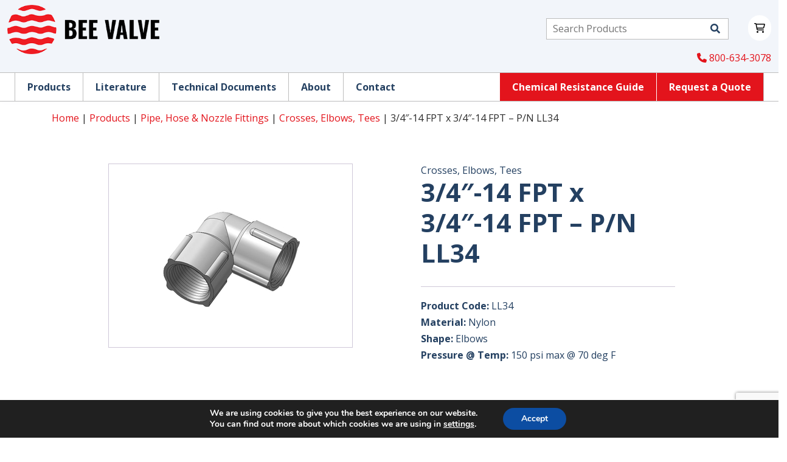

--- FILE ---
content_type: text/html; charset=UTF-8
request_url: https://www.beevalve.com/product/3-4-14-fpt-x-3-4-14-fpt-p-n-ll34/
body_size: 24663
content:
<!doctype html>
<html lang="en-US">
<head>
<meta charset="utf-8">
<script type="text/javascript">
/* <![CDATA[ */
var gform;gform||(document.addEventListener("gform_main_scripts_loaded",function(){gform.scriptsLoaded=!0}),document.addEventListener("gform/theme/scripts_loaded",function(){gform.themeScriptsLoaded=!0}),window.addEventListener("DOMContentLoaded",function(){gform.domLoaded=!0}),gform={domLoaded:!1,scriptsLoaded:!1,themeScriptsLoaded:!1,isFormEditor:()=>"function"==typeof InitializeEditor,callIfLoaded:function(o){return!(!gform.domLoaded||!gform.scriptsLoaded||!gform.themeScriptsLoaded&&!gform.isFormEditor()||(gform.isFormEditor()&&console.warn("The use of gform.initializeOnLoaded() is deprecated in the form editor context and will be removed in Gravity Forms 3.1."),o(),0))},initializeOnLoaded:function(o){gform.callIfLoaded(o)||(document.addEventListener("gform_main_scripts_loaded",()=>{gform.scriptsLoaded=!0,gform.callIfLoaded(o)}),document.addEventListener("gform/theme/scripts_loaded",()=>{gform.themeScriptsLoaded=!0,gform.callIfLoaded(o)}),window.addEventListener("DOMContentLoaded",()=>{gform.domLoaded=!0,gform.callIfLoaded(o)}))},hooks:{action:{},filter:{}},addAction:function(o,r,e,t){gform.addHook("action",o,r,e,t)},addFilter:function(o,r,e,t){gform.addHook("filter",o,r,e,t)},doAction:function(o){gform.doHook("action",o,arguments)},applyFilters:function(o){return gform.doHook("filter",o,arguments)},removeAction:function(o,r){gform.removeHook("action",o,r)},removeFilter:function(o,r,e){gform.removeHook("filter",o,r,e)},addHook:function(o,r,e,t,n){null==gform.hooks[o][r]&&(gform.hooks[o][r]=[]);var d=gform.hooks[o][r];null==n&&(n=r+"_"+d.length),gform.hooks[o][r].push({tag:n,callable:e,priority:t=null==t?10:t})},doHook:function(r,o,e){var t;if(e=Array.prototype.slice.call(e,1),null!=gform.hooks[r][o]&&((o=gform.hooks[r][o]).sort(function(o,r){return o.priority-r.priority}),o.forEach(function(o){"function"!=typeof(t=o.callable)&&(t=window[t]),"action"==r?t.apply(null,e):e[0]=t.apply(null,e)})),"filter"==r)return e[0]},removeHook:function(o,r,t,n){var e;null!=gform.hooks[o][r]&&(e=(e=gform.hooks[o][r]).filter(function(o,r,e){return!!(null!=n&&n!=o.tag||null!=t&&t!=o.priority)}),gform.hooks[o][r]=e)}});
/* ]]> */
</script>

<meta http-equiv="x-ua-compatible" content="ie=edge">
<meta name="viewport" content="width=device-width, initial-scale=1, maximum-scale=1.0">

<!-- <meta http-equiv="X-UA-Compatible" content="IE=edge" /> -->
<!-- <META http-equiv="X-UA-Compatible" content="IE=9"> -->
<META http-equiv="X-UA-Compatible" content="IE=edge">
<!-- Title is added via Yoast -->

<!-- fonts -->
<script src="https://kit.fontawesome.com/e48f206535.js" crossorigin="anonymous"></script>
<link rel="preconnect" href="https://fonts.googleapis.com">
<link rel="preconnect" href="https://fonts.gstatic.com" crossorigin>
<link href="https://fonts.googleapis.com/css2?family=Open+Sans:ital,wght@0,300..800;1,300..800&display=swap" rel="stylesheet">
<!-- Bootstrap CSS only -->
<link href="https://cdn.jsdelivr.net/npm/bootstrap@5.2.3/dist/css/bootstrap.min.css" rel="stylesheet" integrity="sha384-rbsA2VBKQhggwzxH7pPCaAqO46MgnOM80zW1RWuH61DGLwZJEdK2Kadq2F9CUG65" crossorigin="anonymous">
<!-- Bootstrap JavaScript Bundle with Popper -->
<script src="https://cdn.jsdelivr.net/npm/bootstrap@5.2.3/dist/js/bootstrap.bundle.min.js" integrity="sha384-kenU1KFdBIe4zVF0s0G1M5b4hcpxyD9F7jL+jjXkk+Q2h455rYXK/7HAuoJl+0I4" crossorigin="anonymous"></script>
<!-- Tracking Codes -->
<!-- Google Tag Manager -->
<script>(function(w,d,s,l,i){w[l]=w[l]||[];w[l].push({'gtm.start':
new Date().getTime(),event:'gtm.js'});var f=d.getElementsByTagName(s)[0],
j=d.createElement(s),dl=l!='dataLayer'?'&l='+l:'';j.async=true;j.src=
'https://www.googletagmanager.com/gtm.js?id='+i+dl;f.parentNode.insertBefore(j,f);
})(window,document,'script','dataLayer','GTM-KP5HBPW3');</script>
<!-- End Google Tag Manager -->

<!-- Tracking Codes -->
<meta name='robots' content='index, follow, max-image-preview:large, max-snippet:-1, max-video-preview:-1' />

	<!-- This site is optimized with the Yoast SEO plugin v26.7 - https://yoast.com/wordpress/plugins/seo/ -->
	<title>3/4&quot;-14 FPT x 3/4&quot;-14 FPT - P/N LL34 - Bee Valve</title>
	<link rel="canonical" href="https://www.beevalve.com/product/3-4-14-fpt-x-3-4-14-fpt-p-n-ll34/" />
	<meta property="og:locale" content="en_US" />
	<meta property="og:type" content="article" />
	<meta property="og:title" content="3/4&quot;-14 FPT x 3/4&quot;-14 FPT - P/N LL34 - Bee Valve" />
	<meta property="og:description" content="Pipe, Hose &#038; Nozzle Fittings Chemical resistant Good mechanical strength Fittings available in both Nylon and Polypropylene Working pressure up to 150 psi at 70 deg F" />
	<meta property="og:url" content="https://www.beevalve.com/product/3-4-14-fpt-x-3-4-14-fpt-p-n-ll34/" />
	<meta property="og:site_name" content="Bee Valve" />
	<meta property="article:modified_time" content="2024-07-26T17:09:04+00:00" />
	<meta name="twitter:card" content="summary_large_image" />
	<script type="application/ld+json" class="yoast-schema-graph">{"@context":"https://schema.org","@graph":[{"@type":"WebPage","@id":"https://www.beevalve.com/product/3-4-14-fpt-x-3-4-14-fpt-p-n-ll34/","url":"https://www.beevalve.com/product/3-4-14-fpt-x-3-4-14-fpt-p-n-ll34/","name":"3/4\"-14 FPT x 3/4\"-14 FPT - P/N LL34 - Bee Valve","isPartOf":{"@id":"https://www.beevalve.com/#website"},"datePublished":"2024-05-09T17:30:27+00:00","dateModified":"2024-07-26T17:09:04+00:00","breadcrumb":{"@id":"https://www.beevalve.com/product/3-4-14-fpt-x-3-4-14-fpt-p-n-ll34/#breadcrumb"},"inLanguage":"en-US","potentialAction":[{"@type":"ReadAction","target":["https://www.beevalve.com/product/3-4-14-fpt-x-3-4-14-fpt-p-n-ll34/"]}]},{"@type":"BreadcrumbList","@id":"https://www.beevalve.com/product/3-4-14-fpt-x-3-4-14-fpt-p-n-ll34/#breadcrumb","itemListElement":[{"@type":"ListItem","position":1,"name":"Home","item":"https://www.beevalve.com/"},{"@type":"ListItem","position":2,"name":"Shop","item":"https://www.beevalve.com/shop/"},{"@type":"ListItem","position":3,"name":"3/4&#8243;-14 FPT x 3/4&#8243;-14 FPT &#8211; P/N LL34"}]},{"@type":"WebSite","@id":"https://www.beevalve.com/#website","url":"https://www.beevalve.com/","name":"Bee Valve","description":"","publisher":{"@id":"https://www.beevalve.com/#organization"},"potentialAction":[{"@type":"SearchAction","target":{"@type":"EntryPoint","urlTemplate":"https://www.beevalve.com/?s={search_term_string}"},"query-input":{"@type":"PropertyValueSpecification","valueRequired":true,"valueName":"search_term_string"}}],"inLanguage":"en-US"},{"@type":"Organization","@id":"https://www.beevalve.com/#organization","name":"Bee Valve","url":"https://www.beevalve.com/","logo":{"@type":"ImageObject","inLanguage":"en-US","@id":"https://www.beevalve.com/#/schema/logo/image/","url":"https://www.beevalve.com/wp-content/uploads/2024/07/Bee-valve-logo.png","contentUrl":"https://www.beevalve.com/wp-content/uploads/2024/07/Bee-valve-logo.png","width":360,"height":116,"caption":"Bee Valve"},"image":{"@id":"https://www.beevalve.com/#/schema/logo/image/"}}]}</script>
	<!-- / Yoast SEO plugin. -->


<link rel="alternate" type="application/rss+xml" title="Bee Valve &raquo; Feed" href="https://www.beevalve.com/feed/" />
<link rel="alternate" type="application/rss+xml" title="Bee Valve &raquo; Comments Feed" href="https://www.beevalve.com/comments/feed/" />
<link rel="alternate" type="application/rss+xml" title="Bee Valve &raquo; 3/4&#8243;-14 FPT x 3/4&#8243;-14 FPT &#8211; P/N LL34 Comments Feed" href="https://www.beevalve.com/product/3-4-14-fpt-x-3-4-14-fpt-p-n-ll34/feed/" />
<link rel="alternate" title="oEmbed (JSON)" type="application/json+oembed" href="https://www.beevalve.com/wp-json/oembed/1.0/embed?url=https%3A%2F%2Fwww.beevalve.com%2Fproduct%2F3-4-14-fpt-x-3-4-14-fpt-p-n-ll34%2F" />
<link rel="alternate" title="oEmbed (XML)" type="text/xml+oembed" href="https://www.beevalve.com/wp-json/oembed/1.0/embed?url=https%3A%2F%2Fwww.beevalve.com%2Fproduct%2F3-4-14-fpt-x-3-4-14-fpt-p-n-ll34%2F&#038;format=xml" />
<style id='wp-img-auto-sizes-contain-inline-css' type='text/css'>
img:is([sizes=auto i],[sizes^="auto," i]){contain-intrinsic-size:3000px 1500px}
/*# sourceURL=wp-img-auto-sizes-contain-inline-css */
</style>
<link rel='stylesheet' id='wc-authorize-net-cim-credit-card-checkout-block-css' href='https://www.beevalve.com/wp-content/plugins/woocommerce-gateway-authorize-net-cim/assets/css/blocks/wc-authorize-net-cim-checkout-block.css?ver=3.10.14' type='text/css' media='all' />
<link rel='stylesheet' id='wc-authorize-net-cim-echeck-checkout-block-css' href='https://www.beevalve.com/wp-content/plugins/woocommerce-gateway-authorize-net-cim/assets/css/blocks/wc-authorize-net-cim-checkout-block.css?ver=3.10.14' type='text/css' media='all' />
<style id='wp-emoji-styles-inline-css' type='text/css'>

	img.wp-smiley, img.emoji {
		display: inline !important;
		border: none !important;
		box-shadow: none !important;
		height: 1em !important;
		width: 1em !important;
		margin: 0 0.07em !important;
		vertical-align: -0.1em !important;
		background: none !important;
		padding: 0 !important;
	}
/*# sourceURL=wp-emoji-styles-inline-css */
</style>
<link rel='stylesheet' id='wp-block-library-css' href='https://www.beevalve.com/wp-includes/css/dist/block-library/style.min.css?ver=6.9' type='text/css' media='all' />
<link rel='stylesheet' id='wc-blocks-style-css' href='https://www.beevalve.com/wp-content/plugins/woocommerce/assets/client/blocks/wc-blocks.css?ver=wc-10.4.3' type='text/css' media='all' />
<style id='global-styles-inline-css' type='text/css'>
:root{--wp--preset--aspect-ratio--square: 1;--wp--preset--aspect-ratio--4-3: 4/3;--wp--preset--aspect-ratio--3-4: 3/4;--wp--preset--aspect-ratio--3-2: 3/2;--wp--preset--aspect-ratio--2-3: 2/3;--wp--preset--aspect-ratio--16-9: 16/9;--wp--preset--aspect-ratio--9-16: 9/16;--wp--preset--color--black: #000000;--wp--preset--color--cyan-bluish-gray: #abb8c3;--wp--preset--color--white: #ffffff;--wp--preset--color--pale-pink: #f78da7;--wp--preset--color--vivid-red: #cf2e2e;--wp--preset--color--luminous-vivid-orange: #ff6900;--wp--preset--color--luminous-vivid-amber: #fcb900;--wp--preset--color--light-green-cyan: #7bdcb5;--wp--preset--color--vivid-green-cyan: #00d084;--wp--preset--color--pale-cyan-blue: #8ed1fc;--wp--preset--color--vivid-cyan-blue: #0693e3;--wp--preset--color--vivid-purple: #9b51e0;--wp--preset--gradient--vivid-cyan-blue-to-vivid-purple: linear-gradient(135deg,rgb(6,147,227) 0%,rgb(155,81,224) 100%);--wp--preset--gradient--light-green-cyan-to-vivid-green-cyan: linear-gradient(135deg,rgb(122,220,180) 0%,rgb(0,208,130) 100%);--wp--preset--gradient--luminous-vivid-amber-to-luminous-vivid-orange: linear-gradient(135deg,rgb(252,185,0) 0%,rgb(255,105,0) 100%);--wp--preset--gradient--luminous-vivid-orange-to-vivid-red: linear-gradient(135deg,rgb(255,105,0) 0%,rgb(207,46,46) 100%);--wp--preset--gradient--very-light-gray-to-cyan-bluish-gray: linear-gradient(135deg,rgb(238,238,238) 0%,rgb(169,184,195) 100%);--wp--preset--gradient--cool-to-warm-spectrum: linear-gradient(135deg,rgb(74,234,220) 0%,rgb(151,120,209) 20%,rgb(207,42,186) 40%,rgb(238,44,130) 60%,rgb(251,105,98) 80%,rgb(254,248,76) 100%);--wp--preset--gradient--blush-light-purple: linear-gradient(135deg,rgb(255,206,236) 0%,rgb(152,150,240) 100%);--wp--preset--gradient--blush-bordeaux: linear-gradient(135deg,rgb(254,205,165) 0%,rgb(254,45,45) 50%,rgb(107,0,62) 100%);--wp--preset--gradient--luminous-dusk: linear-gradient(135deg,rgb(255,203,112) 0%,rgb(199,81,192) 50%,rgb(65,88,208) 100%);--wp--preset--gradient--pale-ocean: linear-gradient(135deg,rgb(255,245,203) 0%,rgb(182,227,212) 50%,rgb(51,167,181) 100%);--wp--preset--gradient--electric-grass: linear-gradient(135deg,rgb(202,248,128) 0%,rgb(113,206,126) 100%);--wp--preset--gradient--midnight: linear-gradient(135deg,rgb(2,3,129) 0%,rgb(40,116,252) 100%);--wp--preset--font-size--small: 13px;--wp--preset--font-size--medium: 20px;--wp--preset--font-size--large: 36px;--wp--preset--font-size--x-large: 42px;--wp--preset--spacing--20: 0.44rem;--wp--preset--spacing--30: 0.67rem;--wp--preset--spacing--40: 1rem;--wp--preset--spacing--50: 1.5rem;--wp--preset--spacing--60: 2.25rem;--wp--preset--spacing--70: 3.38rem;--wp--preset--spacing--80: 5.06rem;--wp--preset--shadow--natural: 6px 6px 9px rgba(0, 0, 0, 0.2);--wp--preset--shadow--deep: 12px 12px 50px rgba(0, 0, 0, 0.4);--wp--preset--shadow--sharp: 6px 6px 0px rgba(0, 0, 0, 0.2);--wp--preset--shadow--outlined: 6px 6px 0px -3px rgb(255, 255, 255), 6px 6px rgb(0, 0, 0);--wp--preset--shadow--crisp: 6px 6px 0px rgb(0, 0, 0);}:where(.is-layout-flex){gap: 0.5em;}:where(.is-layout-grid){gap: 0.5em;}body .is-layout-flex{display: flex;}.is-layout-flex{flex-wrap: wrap;align-items: center;}.is-layout-flex > :is(*, div){margin: 0;}body .is-layout-grid{display: grid;}.is-layout-grid > :is(*, div){margin: 0;}:where(.wp-block-columns.is-layout-flex){gap: 2em;}:where(.wp-block-columns.is-layout-grid){gap: 2em;}:where(.wp-block-post-template.is-layout-flex){gap: 1.25em;}:where(.wp-block-post-template.is-layout-grid){gap: 1.25em;}.has-black-color{color: var(--wp--preset--color--black) !important;}.has-cyan-bluish-gray-color{color: var(--wp--preset--color--cyan-bluish-gray) !important;}.has-white-color{color: var(--wp--preset--color--white) !important;}.has-pale-pink-color{color: var(--wp--preset--color--pale-pink) !important;}.has-vivid-red-color{color: var(--wp--preset--color--vivid-red) !important;}.has-luminous-vivid-orange-color{color: var(--wp--preset--color--luminous-vivid-orange) !important;}.has-luminous-vivid-amber-color{color: var(--wp--preset--color--luminous-vivid-amber) !important;}.has-light-green-cyan-color{color: var(--wp--preset--color--light-green-cyan) !important;}.has-vivid-green-cyan-color{color: var(--wp--preset--color--vivid-green-cyan) !important;}.has-pale-cyan-blue-color{color: var(--wp--preset--color--pale-cyan-blue) !important;}.has-vivid-cyan-blue-color{color: var(--wp--preset--color--vivid-cyan-blue) !important;}.has-vivid-purple-color{color: var(--wp--preset--color--vivid-purple) !important;}.has-black-background-color{background-color: var(--wp--preset--color--black) !important;}.has-cyan-bluish-gray-background-color{background-color: var(--wp--preset--color--cyan-bluish-gray) !important;}.has-white-background-color{background-color: var(--wp--preset--color--white) !important;}.has-pale-pink-background-color{background-color: var(--wp--preset--color--pale-pink) !important;}.has-vivid-red-background-color{background-color: var(--wp--preset--color--vivid-red) !important;}.has-luminous-vivid-orange-background-color{background-color: var(--wp--preset--color--luminous-vivid-orange) !important;}.has-luminous-vivid-amber-background-color{background-color: var(--wp--preset--color--luminous-vivid-amber) !important;}.has-light-green-cyan-background-color{background-color: var(--wp--preset--color--light-green-cyan) !important;}.has-vivid-green-cyan-background-color{background-color: var(--wp--preset--color--vivid-green-cyan) !important;}.has-pale-cyan-blue-background-color{background-color: var(--wp--preset--color--pale-cyan-blue) !important;}.has-vivid-cyan-blue-background-color{background-color: var(--wp--preset--color--vivid-cyan-blue) !important;}.has-vivid-purple-background-color{background-color: var(--wp--preset--color--vivid-purple) !important;}.has-black-border-color{border-color: var(--wp--preset--color--black) !important;}.has-cyan-bluish-gray-border-color{border-color: var(--wp--preset--color--cyan-bluish-gray) !important;}.has-white-border-color{border-color: var(--wp--preset--color--white) !important;}.has-pale-pink-border-color{border-color: var(--wp--preset--color--pale-pink) !important;}.has-vivid-red-border-color{border-color: var(--wp--preset--color--vivid-red) !important;}.has-luminous-vivid-orange-border-color{border-color: var(--wp--preset--color--luminous-vivid-orange) !important;}.has-luminous-vivid-amber-border-color{border-color: var(--wp--preset--color--luminous-vivid-amber) !important;}.has-light-green-cyan-border-color{border-color: var(--wp--preset--color--light-green-cyan) !important;}.has-vivid-green-cyan-border-color{border-color: var(--wp--preset--color--vivid-green-cyan) !important;}.has-pale-cyan-blue-border-color{border-color: var(--wp--preset--color--pale-cyan-blue) !important;}.has-vivid-cyan-blue-border-color{border-color: var(--wp--preset--color--vivid-cyan-blue) !important;}.has-vivid-purple-border-color{border-color: var(--wp--preset--color--vivid-purple) !important;}.has-vivid-cyan-blue-to-vivid-purple-gradient-background{background: var(--wp--preset--gradient--vivid-cyan-blue-to-vivid-purple) !important;}.has-light-green-cyan-to-vivid-green-cyan-gradient-background{background: var(--wp--preset--gradient--light-green-cyan-to-vivid-green-cyan) !important;}.has-luminous-vivid-amber-to-luminous-vivid-orange-gradient-background{background: var(--wp--preset--gradient--luminous-vivid-amber-to-luminous-vivid-orange) !important;}.has-luminous-vivid-orange-to-vivid-red-gradient-background{background: var(--wp--preset--gradient--luminous-vivid-orange-to-vivid-red) !important;}.has-very-light-gray-to-cyan-bluish-gray-gradient-background{background: var(--wp--preset--gradient--very-light-gray-to-cyan-bluish-gray) !important;}.has-cool-to-warm-spectrum-gradient-background{background: var(--wp--preset--gradient--cool-to-warm-spectrum) !important;}.has-blush-light-purple-gradient-background{background: var(--wp--preset--gradient--blush-light-purple) !important;}.has-blush-bordeaux-gradient-background{background: var(--wp--preset--gradient--blush-bordeaux) !important;}.has-luminous-dusk-gradient-background{background: var(--wp--preset--gradient--luminous-dusk) !important;}.has-pale-ocean-gradient-background{background: var(--wp--preset--gradient--pale-ocean) !important;}.has-electric-grass-gradient-background{background: var(--wp--preset--gradient--electric-grass) !important;}.has-midnight-gradient-background{background: var(--wp--preset--gradient--midnight) !important;}.has-small-font-size{font-size: var(--wp--preset--font-size--small) !important;}.has-medium-font-size{font-size: var(--wp--preset--font-size--medium) !important;}.has-large-font-size{font-size: var(--wp--preset--font-size--large) !important;}.has-x-large-font-size{font-size: var(--wp--preset--font-size--x-large) !important;}
/*# sourceURL=global-styles-inline-css */
</style>

<style id='classic-theme-styles-inline-css' type='text/css'>
/*! This file is auto-generated */
.wp-block-button__link{color:#fff;background-color:#32373c;border-radius:9999px;box-shadow:none;text-decoration:none;padding:calc(.667em + 2px) calc(1.333em + 2px);font-size:1.125em}.wp-block-file__button{background:#32373c;color:#fff;text-decoration:none}
/*# sourceURL=/wp-includes/css/classic-themes.min.css */
</style>
<link rel='stylesheet' id='ggc_blox_styles-css' href='https://www.beevalve.com/wp-content/plugins/ggc_blox/css/style.css?ver=6.9' type='text/css' media='all' />
<link rel='stylesheet' id='ggc_blox_animate_css-css' href='https://www.beevalve.com/wp-content/plugins/ggc_blox/css/animate.min.css?ver=6.9' type='text/css' media='all' />
<link rel='stylesheet' id='category_grid-css' href='https://www.beevalve.com/wp-content/themes/blanktheme/ggc_blox/blocks/category_grid/style.css?ver=6.9' type='text/css' media='all' />
<link rel='stylesheet' id='events_upcoming_past-css' href='https://www.beevalve.com/wp-content/themes/blanktheme/ggc_blox/blocks/events_upcoming_past/style.css?ver=6.9' type='text/css' media='all' />
<link rel='stylesheet' id='feat_img_text-css' href='https://www.beevalve.com/wp-content/themes/blanktheme/ggc_blox/blocks/feat_img_text/style.css?ver=6.9' type='text/css' media='all' />
<link rel='stylesheet' id='general_grid-css' href='https://www.beevalve.com/wp-content/themes/blanktheme/ggc_blox/blocks/general_grid/style.css?ver=6.9' type='text/css' media='all' />
<link rel='stylesheet' id='hero_block_no_img-css' href='https://www.beevalve.com/wp-content/themes/blanktheme/ggc_blox/blocks/hero_block_no_img/style.css?ver=6.9' type='text/css' media='all' />
<link rel='stylesheet' id='homepage_hero-css' href='https://www.beevalve.com/wp-content/themes/blanktheme/ggc_blox/blocks/homepage_hero/style.css?ver=6.9' type='text/css' media='all' />
<link rel='stylesheet' id='horizontal_rule-css' href='https://www.beevalve.com/wp-content/themes/blanktheme/ggc_blox/blocks/horizontal_rule/style.css?ver=6.9' type='text/css' media='all' />
<link rel='stylesheet' id='marquee_page_title-css' href='https://www.beevalve.com/wp-content/themes/blanktheme/ggc_blox/blocks/marquee_page_title/style.css?ver=6.9' type='text/css' media='all' />
<link rel='stylesheet' id='one_col_cta-css' href='https://www.beevalve.com/wp-content/themes/blanktheme/ggc_blox/blocks/one_col_cta/style.css?ver=6.9' type='text/css' media='all' />
<link rel='stylesheet' id='product_feature_carousel-css' href='https://www.beevalve.com/wp-content/themes/blanktheme/ggc_blox/blocks/product_feature_carousel/style.css?ver=6.9' type='text/css' media='all' />
<link rel='stylesheet' id='rep_locator-css' href='https://www.beevalve.com/wp-content/themes/blanktheme/ggc_blox/blocks/rep_locator/style.css?ver=6.9' type='text/css' media='all' />
<link rel='stylesheet' id='resources_filter_grid-css' href='https://www.beevalve.com/wp-content/themes/blanktheme/ggc_blox/blocks/resources_filter_grid/style.css?ver=6.9' type='text/css' media='all' />
<link rel='stylesheet' id='saved_content-css' href='https://www.beevalve.com/wp-content/themes/blanktheme/ggc_blox/blocks/saved_content/style.css?ver=6.9' type='text/css' media='all' />
<link rel='stylesheet' id='two_col_super_block-css' href='https://www.beevalve.com/wp-content/themes/blanktheme/ggc_blox/blocks/two_col_super_block/style.css?ver=6.9' type='text/css' media='all' />
<link rel='stylesheet' id='woocommerce-layout-css' href='https://www.beevalve.com/wp-content/plugins/woocommerce/assets/css/woocommerce-layout.css?ver=10.4.3' type='text/css' media='all' />
<link rel='stylesheet' id='woocommerce-smallscreen-css' href='https://www.beevalve.com/wp-content/plugins/woocommerce/assets/css/woocommerce-smallscreen.css?ver=10.4.3' type='text/css' media='only screen and (max-width: 768px)' />
<link rel='stylesheet' id='woocommerce-general-css' href='https://www.beevalve.com/wp-content/plugins/woocommerce/assets/css/woocommerce.css?ver=10.4.3' type='text/css' media='all' />
<style id='woocommerce-inline-inline-css' type='text/css'>
.woocommerce form .form-row .required { visibility: visible; }
/*# sourceURL=woocommerce-inline-inline-css */
</style>
<link rel='stylesheet' id='blankslate-style-css' href='https://www.beevalve.com/wp-content/themes/blanktheme/style.css?ver=6.9' type='text/css' media='all' />
<link rel='stylesheet' id='owl-styles-css' href='https://www.beevalve.com/wp-content/themes/blanktheme/css/owl.carousel.min.css?ver=6.9' type='text/css' media='all' />
<link rel='stylesheet' id='sv-wc-payment-gateway-payment-form-v5_15_12-css' href='https://www.beevalve.com/wp-content/plugins/woocommerce-gateway-authorize-net-cim/vendor/skyverge/wc-plugin-framework/woocommerce/payment-gateway/assets/css/frontend/sv-wc-payment-gateway-payment-form.min.css?ver=5.15.12' type='text/css' media='all' />
<link rel='stylesheet' id='moove_gdpr_frontend-css' href='https://www.beevalve.com/wp-content/plugins/gdpr-cookie-compliance/dist/styles/gdpr-main.css?ver=5.0.9' type='text/css' media='all' />
<style id='moove_gdpr_frontend-inline-css' type='text/css'>
#moove_gdpr_cookie_modal,#moove_gdpr_cookie_info_bar,.gdpr_cookie_settings_shortcode_content{font-family:&#039;Nunito&#039;,sans-serif}#moove_gdpr_save_popup_settings_button{background-color:#373737;color:#fff}#moove_gdpr_save_popup_settings_button:hover{background-color:#000}#moove_gdpr_cookie_info_bar .moove-gdpr-info-bar-container .moove-gdpr-info-bar-content a.mgbutton,#moove_gdpr_cookie_info_bar .moove-gdpr-info-bar-container .moove-gdpr-info-bar-content button.mgbutton{background-color:#0C4DA2}#moove_gdpr_cookie_modal .moove-gdpr-modal-content .moove-gdpr-modal-footer-content .moove-gdpr-button-holder a.mgbutton,#moove_gdpr_cookie_modal .moove-gdpr-modal-content .moove-gdpr-modal-footer-content .moove-gdpr-button-holder button.mgbutton,.gdpr_cookie_settings_shortcode_content .gdpr-shr-button.button-green{background-color:#0C4DA2;border-color:#0C4DA2}#moove_gdpr_cookie_modal .moove-gdpr-modal-content .moove-gdpr-modal-footer-content .moove-gdpr-button-holder a.mgbutton:hover,#moove_gdpr_cookie_modal .moove-gdpr-modal-content .moove-gdpr-modal-footer-content .moove-gdpr-button-holder button.mgbutton:hover,.gdpr_cookie_settings_shortcode_content .gdpr-shr-button.button-green:hover{background-color:#fff;color:#0C4DA2}#moove_gdpr_cookie_modal .moove-gdpr-modal-content .moove-gdpr-modal-close i,#moove_gdpr_cookie_modal .moove-gdpr-modal-content .moove-gdpr-modal-close span.gdpr-icon{background-color:#0C4DA2;border:1px solid #0C4DA2}#moove_gdpr_cookie_info_bar span.moove-gdpr-infobar-allow-all.focus-g,#moove_gdpr_cookie_info_bar span.moove-gdpr-infobar-allow-all:focus,#moove_gdpr_cookie_info_bar button.moove-gdpr-infobar-allow-all.focus-g,#moove_gdpr_cookie_info_bar button.moove-gdpr-infobar-allow-all:focus,#moove_gdpr_cookie_info_bar span.moove-gdpr-infobar-reject-btn.focus-g,#moove_gdpr_cookie_info_bar span.moove-gdpr-infobar-reject-btn:focus,#moove_gdpr_cookie_info_bar button.moove-gdpr-infobar-reject-btn.focus-g,#moove_gdpr_cookie_info_bar button.moove-gdpr-infobar-reject-btn:focus,#moove_gdpr_cookie_info_bar span.change-settings-button.focus-g,#moove_gdpr_cookie_info_bar span.change-settings-button:focus,#moove_gdpr_cookie_info_bar button.change-settings-button.focus-g,#moove_gdpr_cookie_info_bar button.change-settings-button:focus{-webkit-box-shadow:0 0 1px 3px #0C4DA2;-moz-box-shadow:0 0 1px 3px #0C4DA2;box-shadow:0 0 1px 3px #0C4DA2}#moove_gdpr_cookie_modal .moove-gdpr-modal-content .moove-gdpr-modal-close i:hover,#moove_gdpr_cookie_modal .moove-gdpr-modal-content .moove-gdpr-modal-close span.gdpr-icon:hover,#moove_gdpr_cookie_info_bar span[data-href]>u.change-settings-button{color:#0C4DA2}#moove_gdpr_cookie_modal .moove-gdpr-modal-content .moove-gdpr-modal-left-content #moove-gdpr-menu li.menu-item-selected a span.gdpr-icon,#moove_gdpr_cookie_modal .moove-gdpr-modal-content .moove-gdpr-modal-left-content #moove-gdpr-menu li.menu-item-selected button span.gdpr-icon{color:inherit}#moove_gdpr_cookie_modal .moove-gdpr-modal-content .moove-gdpr-modal-left-content #moove-gdpr-menu li a span.gdpr-icon,#moove_gdpr_cookie_modal .moove-gdpr-modal-content .moove-gdpr-modal-left-content #moove-gdpr-menu li button span.gdpr-icon{color:inherit}#moove_gdpr_cookie_modal .gdpr-acc-link{line-height:0;font-size:0;color:transparent;position:absolute}#moove_gdpr_cookie_modal .moove-gdpr-modal-content .moove-gdpr-modal-close:hover i,#moove_gdpr_cookie_modal .moove-gdpr-modal-content .moove-gdpr-modal-left-content #moove-gdpr-menu li a,#moove_gdpr_cookie_modal .moove-gdpr-modal-content .moove-gdpr-modal-left-content #moove-gdpr-menu li button,#moove_gdpr_cookie_modal .moove-gdpr-modal-content .moove-gdpr-modal-left-content #moove-gdpr-menu li button i,#moove_gdpr_cookie_modal .moove-gdpr-modal-content .moove-gdpr-modal-left-content #moove-gdpr-menu li a i,#moove_gdpr_cookie_modal .moove-gdpr-modal-content .moove-gdpr-tab-main .moove-gdpr-tab-main-content a:hover,#moove_gdpr_cookie_info_bar.moove-gdpr-dark-scheme .moove-gdpr-info-bar-container .moove-gdpr-info-bar-content a.mgbutton:hover,#moove_gdpr_cookie_info_bar.moove-gdpr-dark-scheme .moove-gdpr-info-bar-container .moove-gdpr-info-bar-content button.mgbutton:hover,#moove_gdpr_cookie_info_bar.moove-gdpr-dark-scheme .moove-gdpr-info-bar-container .moove-gdpr-info-bar-content a:hover,#moove_gdpr_cookie_info_bar.moove-gdpr-dark-scheme .moove-gdpr-info-bar-container .moove-gdpr-info-bar-content button:hover,#moove_gdpr_cookie_info_bar.moove-gdpr-dark-scheme .moove-gdpr-info-bar-container .moove-gdpr-info-bar-content span.change-settings-button:hover,#moove_gdpr_cookie_info_bar.moove-gdpr-dark-scheme .moove-gdpr-info-bar-container .moove-gdpr-info-bar-content button.change-settings-button:hover,#moove_gdpr_cookie_info_bar.moove-gdpr-dark-scheme .moove-gdpr-info-bar-container .moove-gdpr-info-bar-content u.change-settings-button:hover,#moove_gdpr_cookie_info_bar span[data-href]>u.change-settings-button,#moove_gdpr_cookie_info_bar.moove-gdpr-dark-scheme .moove-gdpr-info-bar-container .moove-gdpr-info-bar-content a.mgbutton.focus-g,#moove_gdpr_cookie_info_bar.moove-gdpr-dark-scheme .moove-gdpr-info-bar-container .moove-gdpr-info-bar-content button.mgbutton.focus-g,#moove_gdpr_cookie_info_bar.moove-gdpr-dark-scheme .moove-gdpr-info-bar-container .moove-gdpr-info-bar-content a.focus-g,#moove_gdpr_cookie_info_bar.moove-gdpr-dark-scheme .moove-gdpr-info-bar-container .moove-gdpr-info-bar-content button.focus-g,#moove_gdpr_cookie_info_bar.moove-gdpr-dark-scheme .moove-gdpr-info-bar-container .moove-gdpr-info-bar-content a.mgbutton:focus,#moove_gdpr_cookie_info_bar.moove-gdpr-dark-scheme .moove-gdpr-info-bar-container .moove-gdpr-info-bar-content button.mgbutton:focus,#moove_gdpr_cookie_info_bar.moove-gdpr-dark-scheme .moove-gdpr-info-bar-container .moove-gdpr-info-bar-content a:focus,#moove_gdpr_cookie_info_bar.moove-gdpr-dark-scheme .moove-gdpr-info-bar-container .moove-gdpr-info-bar-content button:focus,#moove_gdpr_cookie_info_bar.moove-gdpr-dark-scheme .moove-gdpr-info-bar-container .moove-gdpr-info-bar-content span.change-settings-button.focus-g,span.change-settings-button:focus,button.change-settings-button.focus-g,button.change-settings-button:focus,#moove_gdpr_cookie_info_bar.moove-gdpr-dark-scheme .moove-gdpr-info-bar-container .moove-gdpr-info-bar-content u.change-settings-button.focus-g,#moove_gdpr_cookie_info_bar.moove-gdpr-dark-scheme .moove-gdpr-info-bar-container .moove-gdpr-info-bar-content u.change-settings-button:focus{color:#0C4DA2}#moove_gdpr_cookie_modal .moove-gdpr-branding.focus-g span,#moove_gdpr_cookie_modal .moove-gdpr-modal-content .moove-gdpr-tab-main a.focus-g,#moove_gdpr_cookie_modal .moove-gdpr-modal-content .moove-gdpr-tab-main .gdpr-cd-details-toggle.focus-g{color:#0C4DA2}#moove_gdpr_cookie_modal.gdpr_lightbox-hide{display:none}
/*# sourceURL=moove_gdpr_frontend-inline-css */
</style>
<script type="text/javascript" src="https://www.beevalve.com/wp-includes/js/jquery/jquery.min.js?ver=3.7.1" id="jquery-core-js"></script>
<script type="text/javascript" src="https://www.beevalve.com/wp-includes/js/jquery/jquery-migrate.min.js?ver=3.4.1" id="jquery-migrate-js"></script>
<script type="text/javascript" src="https://www.beevalve.com/wp-content/plugins/ggc_blox/content-blocks/ggc_blox.js?ver=6.9" id="ggc_blox_js-js"></script>
<script type="text/javascript" src="https://www.beevalve.com/wp-content/plugins/woocommerce/assets/js/jquery-blockui/jquery.blockUI.min.js?ver=2.7.0-wc.10.4.3" id="wc-jquery-blockui-js" defer="defer" data-wp-strategy="defer"></script>
<script type="text/javascript" id="wc-add-to-cart-js-extra">
/* <![CDATA[ */
var wc_add_to_cart_params = {"ajax_url":"/wp-admin/admin-ajax.php","wc_ajax_url":"/?wc-ajax=%%endpoint%%","i18n_view_cart":"View cart","cart_url":"https://www.beevalve.com/cart/","is_cart":"","cart_redirect_after_add":"no"};
//# sourceURL=wc-add-to-cart-js-extra
/* ]]> */
</script>
<script type="text/javascript" src="https://www.beevalve.com/wp-content/plugins/woocommerce/assets/js/frontend/add-to-cart.min.js?ver=10.4.3" id="wc-add-to-cart-js" defer="defer" data-wp-strategy="defer"></script>
<script type="text/javascript" id="wc-single-product-js-extra">
/* <![CDATA[ */
var wc_single_product_params = {"i18n_required_rating_text":"Please select a rating","i18n_rating_options":["1 of 5 stars","2 of 5 stars","3 of 5 stars","4 of 5 stars","5 of 5 stars"],"i18n_product_gallery_trigger_text":"View full-screen image gallery","review_rating_required":"yes","flexslider":{"rtl":false,"animation":"slide","smoothHeight":true,"directionNav":false,"controlNav":"thumbnails","slideshow":false,"animationSpeed":500,"animationLoop":false,"allowOneSlide":false},"zoom_enabled":"","zoom_options":[],"photoswipe_enabled":"","photoswipe_options":{"shareEl":false,"closeOnScroll":false,"history":false,"hideAnimationDuration":0,"showAnimationDuration":0},"flexslider_enabled":""};
//# sourceURL=wc-single-product-js-extra
/* ]]> */
</script>
<script type="text/javascript" src="https://www.beevalve.com/wp-content/plugins/woocommerce/assets/js/frontend/single-product.min.js?ver=10.4.3" id="wc-single-product-js" defer="defer" data-wp-strategy="defer"></script>
<script type="text/javascript" src="https://www.beevalve.com/wp-content/plugins/woocommerce/assets/js/js-cookie/js.cookie.min.js?ver=2.1.4-wc.10.4.3" id="wc-js-cookie-js" defer="defer" data-wp-strategy="defer"></script>
<script type="text/javascript" id="woocommerce-js-extra">
/* <![CDATA[ */
var woocommerce_params = {"ajax_url":"/wp-admin/admin-ajax.php","wc_ajax_url":"/?wc-ajax=%%endpoint%%","i18n_password_show":"Show password","i18n_password_hide":"Hide password"};
//# sourceURL=woocommerce-js-extra
/* ]]> */
</script>
<script type="text/javascript" src="https://www.beevalve.com/wp-content/plugins/woocommerce/assets/js/frontend/woocommerce.min.js?ver=10.4.3" id="woocommerce-js" defer="defer" data-wp-strategy="defer"></script>
<script type="text/javascript" src="https://www.beevalve.com/wp-content/themes/blanktheme/js/owl.carousel.min.js?ver=6.9" id="owl-script-js"></script>
<script type="text/javascript" src="https://www.beevalve.com/wp-content/themes/blanktheme/js/isotope.pkgd.min.js?ver=6.9" id="isotope-js"></script>
<script type="text/javascript" src="https://www.beevalve.com/wp-content/themes/blanktheme/js/ggc-scripts.js?ver=6.9" id="ggc-script-js"></script>
<link rel="https://api.w.org/" href="https://www.beevalve.com/wp-json/" /><link rel="alternate" title="JSON" type="application/json" href="https://www.beevalve.com/wp-json/wp/v2/product/2200" /><link rel="EditURI" type="application/rsd+xml" title="RSD" href="https://www.beevalve.com/xmlrpc.php?rsd" />
<meta name="generator" content="WordPress 6.9" />
<meta name="generator" content="WooCommerce 10.4.3" />
<link rel='shortlink' href='https://www.beevalve.com/?p=2200' />
<!-- Google site verification - Google for WooCommerce -->
<meta name="google-site-verification" content="qik_uJzKfPWeQXa0A7ZttjMOSKgSY687RRgGAJMKgD8" />
<link rel="pingback" href="https://www.beevalve.com/xmlrpc.php" />
	<noscript><style>.woocommerce-product-gallery{ opacity: 1 !important; }</style></noscript>
	<link rel="icon" href="https://www.beevalve.com/wp-content/uploads/2024/05/favicon.png" sizes="32x32" />
<link rel="icon" href="https://www.beevalve.com/wp-content/uploads/2024/05/favicon.png" sizes="192x192" />
<link rel="apple-touch-icon" href="https://www.beevalve.com/wp-content/uploads/2024/05/favicon.png" />
<meta name="msapplication-TileImage" content="https://www.beevalve.com/wp-content/uploads/2024/05/favicon.png" />
		<style type="text/css" id="wp-custom-css">
			.woocommerce div.product div.images img{
	width: auto;
	margin: 0 auto;
}
.woocommerce div.product div.images, .woocommerce-page div.product div.summary{
	padding: 2em;
}
.woocommerce .woocommerce-breadcrumb{
	padding-left: 2em;
}

.white-text-label .gform-field-label {color:white;}

.wp-block-woocommerce-checkout{
	margin: 0 3em !important;
}

nav .navcta a {color:var(--white)!important;}
nav .navcta {border-left:1px solid;}

.amount {
	display:none;
}

.cart {
	display:none;
}
.wp-block-woocommerce-cart {
	display:none;
}
.woocommerce div.product form.cart {
	display:none;
}		</style>
		
		<!-- Global site tag (gtag.js) - Google Ads: AW-16608803877 - Google for WooCommerce -->
		<script async src="https://www.googletagmanager.com/gtag/js?id=AW-16608803877"></script>
		<script>
			window.dataLayer = window.dataLayer || [];
			function gtag() { dataLayer.push(arguments); }
			gtag( 'consent', 'default', {
				analytics_storage: 'denied',
				ad_storage: 'denied',
				ad_user_data: 'denied',
				ad_personalization: 'denied',
				region: ['AT', 'BE', 'BG', 'HR', 'CY', 'CZ', 'DK', 'EE', 'FI', 'FR', 'DE', 'GR', 'HU', 'IS', 'IE', 'IT', 'LV', 'LI', 'LT', 'LU', 'MT', 'NL', 'NO', 'PL', 'PT', 'RO', 'SK', 'SI', 'ES', 'SE', 'GB', 'CH'],
				wait_for_update: 500,
			} );
			gtag('js', new Date());
			gtag('set', 'developer_id.dOGY3NW', true);
			gtag("config", "AW-16608803877", { "groups": "GLA", "send_page_view": false });		</script>

		<link rel='stylesheet' id='gravity_forms_theme_reset-css' href='https://www.beevalve.com/wp-content/plugins/gravityforms/assets/css/dist/gravity-forms-theme-reset.min.css?ver=2.9.25' type='text/css' media='all' />
<link rel='stylesheet' id='gravity_forms_theme_foundation-css' href='https://www.beevalve.com/wp-content/plugins/gravityforms/assets/css/dist/gravity-forms-theme-foundation.min.css?ver=2.9.25' type='text/css' media='all' />
<link rel='stylesheet' id='gravity_forms_theme_framework-css' href='https://www.beevalve.com/wp-content/plugins/gravityforms/assets/css/dist/gravity-forms-theme-framework.min.css?ver=2.9.25' type='text/css' media='all' />
<link rel='stylesheet' id='gravity_forms_orbital_theme-css' href='https://www.beevalve.com/wp-content/plugins/gravityforms/assets/css/dist/gravity-forms-orbital-theme.min.css?ver=2.9.25' type='text/css' media='all' />
</head>
<body class="wp-singular product-template-default single single-product postid-2200 wp-custom-logo wp-embed-responsive wp-theme-blanktheme theme-blanktheme woocommerce woocommerce-page woocommerce-no-js">
    
<a href="#content" class="skip-link screen-reader-text">Skip to the content</a><script type="text/javascript">
/* <![CDATA[ */
gtag("event", "page_view", {send_to: "GLA"});
/* ]]> */
</script>
<header id="header" role="banner">
 <!-- Google Tag Manager (noscript) -->
<noscript><iframe src="https://www.googletagmanager.com/ns.html?id=GTM-KP5HBPW3"
height="0" width="0" style="display:none;visibility:hidden"></iframe></noscript>
<!-- End Google Tag Manager (noscript) -->


<div class="container-fluid" id="StickyHeader">
	<div class="row bgtertiary justify-content-between align-items-center py-2">
		<div class="col-md-auto keeptoggleinplace">
			<a href="https://www.beevalve.com/" class="custom-logo-link" rel="home"><img width="360" height="116" src="https://www.beevalve.com/wp-content/uploads/2024/07/Bee-valve-logo.png" class="custom-logo" alt="Bee Valve" decoding="async" srcset="https://www.beevalve.com/wp-content/uploads/2024/07/Bee-valve-logo.png 360w, https://www.beevalve.com/wp-content/uploads/2024/07/Bee-valve-logo-300x97.png 300w, https://www.beevalve.com/wp-content/uploads/2024/07/Bee-valve-logo-150x48.png 150w, https://www.beevalve.com/wp-content/uploads/2024/07/Bee-valve-logo-180x58.png 180w" sizes="(max-width: 360px) 100vw, 360px" /></a>		</div>
		<div class="col-md-auto d-flex">
<div class="search-wrap">
	<form role="search" method="get" class="search-form" action="/">
		<label>
			<span class="screen-reader-text">Search for:</span>
			<input type="search" class="search-field" placeholder="Search Products" value="" name="s" />
		</label>
      <button type="submit" id="searchsubmit" />
           <span class="icon"><i class="fa fa-search"></i></span>   
      </button>
	</form>
</div>
            <div>
<a class="cart-customlocation" href="https://www.beevalve.com/cart/" title="View your shopping cart">
	<div class="carticon"><i class="fa-regular fa-cart-shopping"></i></div>
	</a>
</div>
		</div>
		<div style="text-align: right;margin-top: -10px;margin-bottom: 5px;">
	<a href="tel:800-634-3078"><i class="fa-solid fa-phone" aria-hidden="true"></i> 800-634-3078</a>
</div>
		<div class="col-md-auto ShowMobileNav p-0">
			<nav class="navbar navbar-expand-lg navbar-light">
			  <div class="container-fluid keeptoggleonright p-0">
				<button class="navbar-toggler" type="button" data-bs-toggle="collapse" data-bs-target="#navbarNav" aria-controls="navbarNav" aria-expanded="false" aria-label="Toggle navigation">
			    <span class="navbar-toggler-icon"></span>
			    </button>						    
			    <div class="collapse navbar-collapse" id="navbarNav">
			      <div class="menu-main-nav-container"><ul id="menu-main-nav" class="menu"><li id="menu-item-2474" class="menu-item menu-item-type-post_type menu-item-object-page menu-item-has-children menu-item-2474"><a href="https://www.beevalve.com/products/" itemprop="url"><span itemprop="name">Products</span></a>
<ul class="sub-menu">
	<li id="menu-item-4554" class="menu-item menu-item-type-taxonomy menu-item-object-product_cat menu-item-4554"><a href="https://www.beevalve.com/product-category/ball-valves/" itemprop="url"><span itemprop="name">Ball Valves</span></a></li>
	<li id="menu-item-4555" class="menu-item menu-item-type-taxonomy menu-item-object-product_cat menu-item-4555"><a href="https://www.beevalve.com/product-category/clamps/" itemprop="url"><span itemprop="name">Clamps</span></a></li>
	<li id="menu-item-4556" class="menu-item menu-item-type-taxonomy menu-item-object-product_cat menu-item-4556"><a href="https://www.beevalve.com/product-category/couplers-adapters/" itemprop="url"><span itemprop="name">Couplers &amp; Adapters</span></a></li>
	<li id="menu-item-4557" class="menu-item menu-item-type-taxonomy menu-item-object-product_cat menu-item-4557"><a href="https://www.beevalve.com/product-category/fittings-pipe-hose/" itemprop="url"><span itemprop="name">Fittings, Pipe &amp; Hose</span></a></li>
	<li id="menu-item-4558" class="menu-item menu-item-type-taxonomy menu-item-object-product_cat menu-item-4558"><a href="https://www.beevalve.com/product-category/gaskets/" itemprop="url"><span itemprop="name">Gaskets</span></a></li>
	<li id="menu-item-4559" class="menu-item menu-item-type-taxonomy menu-item-object-product_cat menu-item-4559"><a href="https://www.beevalve.com/product-category/gauges/" itemprop="url"><span itemprop="name">Gauges</span></a></li>
	<li id="menu-item-4560" class="menu-item menu-item-type-taxonomy menu-item-object-product_cat menu-item-4560"><a href="https://www.beevalve.com/product-category/irrigation-products/" itemprop="url"><span itemprop="name">Irrigation Products</span></a></li>
	<li id="menu-item-4561" class="menu-item menu-item-type-taxonomy menu-item-object-product_cat current-product-ancestor current-menu-parent current-product-parent menu-item-4561"><a href="https://www.beevalve.com/product-category/pipe-hose-nozzle-fittings/" itemprop="url"><span itemprop="name">Pipe, Hose &amp; Nozzle Fittings</span></a></li>
	<li id="menu-item-4546" class="menu-item menu-item-type-taxonomy menu-item-object-product_cat menu-item-4546"><a href="https://www.beevalve.com/product-category/push-in-tube-fittings/" itemprop="url"><span itemprop="name">Push-In Tube Fittings</span></a></li>
	<li id="menu-item-4547" class="menu-item menu-item-type-taxonomy menu-item-object-product_cat menu-item-4547"><a href="https://www.beevalve.com/product-category/quick-coupling-connectors/" itemprop="url"><span itemprop="name">Quick Coupling Connectors</span></a></li>
	<li id="menu-item-4548" class="menu-item menu-item-type-taxonomy menu-item-object-product_cat menu-item-4548"><a href="https://www.beevalve.com/product-category/replacement-parts/" itemprop="url"><span itemprop="name">Replacement Parts</span></a></li>
	<li id="menu-item-4549" class="menu-item menu-item-type-taxonomy menu-item-object-product_cat menu-item-4549"><a href="https://www.beevalve.com/product-category/schedule-80-fittings/" itemprop="url"><span itemprop="name">Schedule 80 Fittings, Polypropylene</span></a></li>
	<li id="menu-item-4550" class="menu-item menu-item-type-taxonomy menu-item-object-product_cat menu-item-4550"><a href="https://www.beevalve.com/product-category/sealants/" itemprop="url"><span itemprop="name">Sealants</span></a></li>
	<li id="menu-item-4551" class="menu-item menu-item-type-taxonomy menu-item-object-product_cat menu-item-4551"><a href="https://www.beevalve.com/product-category/sprayer-components/" itemprop="url"><span itemprop="name">Sprayer Components</span></a></li>
	<li id="menu-item-4552" class="menu-item menu-item-type-taxonomy menu-item-object-product_cat menu-item-4552"><a href="https://www.beevalve.com/product-category/strainers/" itemprop="url"><span itemprop="name">Strainers</span></a></li>
	<li id="menu-item-4553" class="menu-item menu-item-type-taxonomy menu-item-object-product_cat menu-item-4553"><a href="https://www.beevalve.com/product-category/tank-fittings-accessories/" itemprop="url"><span itemprop="name">Tank Fittings &amp; Accessories</span></a></li>
</ul>
</li>
<li id="menu-item-2471" class="menu-item menu-item-type-post_type menu-item-object-page menu-item-2471"><a href="https://www.beevalve.com/literature/" itemprop="url"><span itemprop="name">Literature</span></a></li>
<li id="menu-item-2473" class="menu-item menu-item-type-post_type menu-item-object-page menu-item-2473"><a href="https://www.beevalve.com/technical-documents/" itemprop="url"><span itemprop="name">Technical Documents</span></a></li>
<li id="menu-item-2472" class="menu-item menu-item-type-post_type menu-item-object-page menu-item-has-children menu-item-2472"><a href="https://www.beevalve.com/about/" itemprop="url"><span itemprop="name">About</span></a>
<ul class="sub-menu">
	<li id="menu-item-3596" class="menu-item menu-item-type-post_type menu-item-object-page menu-item-3596"><a href="https://www.beevalve.com/about/" itemprop="url"><span itemprop="name">About Bee Valve</span></a></li>
	<li id="menu-item-3595" class="menu-item menu-item-type-post_type menu-item-object-page menu-item-3595"><a href="https://www.beevalve.com/events/" itemprop="url"><span itemprop="name">Events</span></a></li>
	<li id="menu-item-3593" class="menu-item menu-item-type-post_type menu-item-object-page menu-item-3593"><a href="https://www.beevalve.com/warranty-information/" itemprop="url"><span itemprop="name">Warranty Information</span></a></li>
	<li id="menu-item-3594" class="menu-item menu-item-type-post_type menu-item-object-page menu-item-3594"><a href="https://www.beevalve.com/industry-insights/" itemprop="url"><span itemprop="name">Industry Insights</span></a></li>
</ul>
</li>
<li id="menu-item-2470" class="menu-item menu-item-type-post_type menu-item-object-page menu-item-has-children menu-item-2470"><a href="https://www.beevalve.com/contact-us/" itemprop="url"><span itemprop="name">Contact</span></a>
<ul class="sub-menu">
	<li id="menu-item-3611" class="menu-item menu-item-type-post_type menu-item-object-page menu-item-3611"><a href="https://www.beevalve.com/contact-us/" itemprop="url"><span itemprop="name">Contact Us</span></a></li>
	<li id="menu-item-3610" class="menu-item menu-item-type-post_type menu-item-object-page menu-item-3610"><a href="https://www.beevalve.com/request-a-quote/" itemprop="url"><span itemprop="name">Request a Quote</span></a></li>
	<li id="menu-item-3609" class="menu-item menu-item-type-post_type menu-item-object-page menu-item-3609"><a href="https://www.beevalve.com/representatives/" itemprop="url"><span itemprop="name">Find a Rep</span></a></li>
</ul>
</li>
<li id="menu-item-2469" class="navcta menu-item menu-item-type-post_type menu-item-object-page menu-item-2469"><a href="https://www.beevalve.com/request-a-quote/" itemprop="url"><span itemprop="name">Request a Quote</span></a></li>
<li id="menu-item-5300" class="navcta menu-item menu-item-type-post_type menu-item-object-page menu-item-5300"><a href="https://www.beevalve.com/bee-valve-chemical-resistance-guide/" itemprop="url"><span itemprop="name">Chemical Resistance Guide</span></a></li>
</ul></div>			    </div>
			  </div>
			</nav>
		</div>
	</div>

	<div class="row topbottomborder justify-content-between align-items-center py-0">
		<div class="col keeptoggleinplace">
			<nav class="navbar navbar-expand-lg navbar-light py-0">
			  <div class="container-fluid keeptoggleonright justify-content-space-between">
			    <div class="collapse navbar-collapse ShowDesktopNav" id="navbarNavdesktop">
			      <div class="menu-main-nav-container"><ul id="menu-main-nav-1" class="menu"><li class="menu-item menu-item-type-post_type menu-item-object-page menu-item-has-children menu-item-2474"><a href="https://www.beevalve.com/products/" itemprop="url"><span itemprop="name">Products</span></a>
<ul class="sub-menu">
	<li class="menu-item menu-item-type-taxonomy menu-item-object-product_cat menu-item-4554"><a href="https://www.beevalve.com/product-category/ball-valves/" itemprop="url"><span itemprop="name">Ball Valves</span></a></li>
	<li class="menu-item menu-item-type-taxonomy menu-item-object-product_cat menu-item-4555"><a href="https://www.beevalve.com/product-category/clamps/" itemprop="url"><span itemprop="name">Clamps</span></a></li>
	<li class="menu-item menu-item-type-taxonomy menu-item-object-product_cat menu-item-4556"><a href="https://www.beevalve.com/product-category/couplers-adapters/" itemprop="url"><span itemprop="name">Couplers &amp; Adapters</span></a></li>
	<li class="menu-item menu-item-type-taxonomy menu-item-object-product_cat menu-item-4557"><a href="https://www.beevalve.com/product-category/fittings-pipe-hose/" itemprop="url"><span itemprop="name">Fittings, Pipe &amp; Hose</span></a></li>
	<li class="menu-item menu-item-type-taxonomy menu-item-object-product_cat menu-item-4558"><a href="https://www.beevalve.com/product-category/gaskets/" itemprop="url"><span itemprop="name">Gaskets</span></a></li>
	<li class="menu-item menu-item-type-taxonomy menu-item-object-product_cat menu-item-4559"><a href="https://www.beevalve.com/product-category/gauges/" itemprop="url"><span itemprop="name">Gauges</span></a></li>
	<li class="menu-item menu-item-type-taxonomy menu-item-object-product_cat menu-item-4560"><a href="https://www.beevalve.com/product-category/irrigation-products/" itemprop="url"><span itemprop="name">Irrigation Products</span></a></li>
	<li class="menu-item menu-item-type-taxonomy menu-item-object-product_cat current-product-ancestor current-menu-parent current-product-parent menu-item-4561"><a href="https://www.beevalve.com/product-category/pipe-hose-nozzle-fittings/" itemprop="url"><span itemprop="name">Pipe, Hose &amp; Nozzle Fittings</span></a></li>
	<li class="menu-item menu-item-type-taxonomy menu-item-object-product_cat menu-item-4546"><a href="https://www.beevalve.com/product-category/push-in-tube-fittings/" itemprop="url"><span itemprop="name">Push-In Tube Fittings</span></a></li>
	<li class="menu-item menu-item-type-taxonomy menu-item-object-product_cat menu-item-4547"><a href="https://www.beevalve.com/product-category/quick-coupling-connectors/" itemprop="url"><span itemprop="name">Quick Coupling Connectors</span></a></li>
	<li class="menu-item menu-item-type-taxonomy menu-item-object-product_cat menu-item-4548"><a href="https://www.beevalve.com/product-category/replacement-parts/" itemprop="url"><span itemprop="name">Replacement Parts</span></a></li>
	<li class="menu-item menu-item-type-taxonomy menu-item-object-product_cat menu-item-4549"><a href="https://www.beevalve.com/product-category/schedule-80-fittings/" itemprop="url"><span itemprop="name">Schedule 80 Fittings, Polypropylene</span></a></li>
	<li class="menu-item menu-item-type-taxonomy menu-item-object-product_cat menu-item-4550"><a href="https://www.beevalve.com/product-category/sealants/" itemprop="url"><span itemprop="name">Sealants</span></a></li>
	<li class="menu-item menu-item-type-taxonomy menu-item-object-product_cat menu-item-4551"><a href="https://www.beevalve.com/product-category/sprayer-components/" itemprop="url"><span itemprop="name">Sprayer Components</span></a></li>
	<li class="menu-item menu-item-type-taxonomy menu-item-object-product_cat menu-item-4552"><a href="https://www.beevalve.com/product-category/strainers/" itemprop="url"><span itemprop="name">Strainers</span></a></li>
	<li class="menu-item menu-item-type-taxonomy menu-item-object-product_cat menu-item-4553"><a href="https://www.beevalve.com/product-category/tank-fittings-accessories/" itemprop="url"><span itemprop="name">Tank Fittings &amp; Accessories</span></a></li>
</ul>
</li>
<li class="menu-item menu-item-type-post_type menu-item-object-page menu-item-2471"><a href="https://www.beevalve.com/literature/" itemprop="url"><span itemprop="name">Literature</span></a></li>
<li class="menu-item menu-item-type-post_type menu-item-object-page menu-item-2473"><a href="https://www.beevalve.com/technical-documents/" itemprop="url"><span itemprop="name">Technical Documents</span></a></li>
<li class="menu-item menu-item-type-post_type menu-item-object-page menu-item-has-children menu-item-2472"><a href="https://www.beevalve.com/about/" itemprop="url"><span itemprop="name">About</span></a>
<ul class="sub-menu">
	<li class="menu-item menu-item-type-post_type menu-item-object-page menu-item-3596"><a href="https://www.beevalve.com/about/" itemprop="url"><span itemprop="name">About Bee Valve</span></a></li>
	<li class="menu-item menu-item-type-post_type menu-item-object-page menu-item-3595"><a href="https://www.beevalve.com/events/" itemprop="url"><span itemprop="name">Events</span></a></li>
	<li class="menu-item menu-item-type-post_type menu-item-object-page menu-item-3593"><a href="https://www.beevalve.com/warranty-information/" itemprop="url"><span itemprop="name">Warranty Information</span></a></li>
	<li class="menu-item menu-item-type-post_type menu-item-object-page menu-item-3594"><a href="https://www.beevalve.com/industry-insights/" itemprop="url"><span itemprop="name">Industry Insights</span></a></li>
</ul>
</li>
<li class="menu-item menu-item-type-post_type menu-item-object-page menu-item-has-children menu-item-2470"><a href="https://www.beevalve.com/contact-us/" itemprop="url"><span itemprop="name">Contact</span></a>
<ul class="sub-menu">
	<li class="menu-item menu-item-type-post_type menu-item-object-page menu-item-3611"><a href="https://www.beevalve.com/contact-us/" itemprop="url"><span itemprop="name">Contact Us</span></a></li>
	<li class="menu-item menu-item-type-post_type menu-item-object-page menu-item-3610"><a href="https://www.beevalve.com/request-a-quote/" itemprop="url"><span itemprop="name">Request a Quote</span></a></li>
	<li class="menu-item menu-item-type-post_type menu-item-object-page menu-item-3609"><a href="https://www.beevalve.com/representatives/" itemprop="url"><span itemprop="name">Find a Rep</span></a></li>
</ul>
</li>
<li class="navcta menu-item menu-item-type-post_type menu-item-object-page menu-item-2469"><a href="https://www.beevalve.com/request-a-quote/" itemprop="url"><span itemprop="name">Request a Quote</span></a></li>
<li class="navcta menu-item menu-item-type-post_type menu-item-object-page menu-item-5300"><a href="https://www.beevalve.com/bee-valve-chemical-resistance-guide/" itemprop="url"><span itemprop="name">Chemical Resistance Guide</span></a></li>
</ul></div>			    </div>
			  </div>
			</nav>
		</div>
	</div>
</div>

</header><div class="container">
	<div class="row">
		<div class="col">
	<div id="primary" class="content-area"><main id="main" class="site-main" role="main"><nav class="woocommerce-breadcrumb" aria-label="Breadcrumb"><a href="https://www.beevalve.com">Home</a> | <a href="https://www.beevalve.com/products/">Products</a> | <a href="https://www.beevalve.com/product-category/pipe-hose-nozzle-fittings/">Pipe, Hose &amp; Nozzle Fittings</a> | <a href="https://www.beevalve.com/product-category/pipe-hose-nozzle-fittings/crosses-hose-nozzle-fittings/">Crosses, Elbows, Tees</a> | 3/4&#8243;-14 FPT x 3/4&#8243;-14 FPT &#8211; P/N LL34</nav></div></div></div>
					
			<div class="woocommerce-notices-wrapper"></div><div id="product-2200" class="product type-product post-2200 status-publish first instock product_cat-crosses-hose-nozzle-fittings product_cat-pipe-hose-nozzle-fittings purchasable product-type-simple pa_material-nylon pa_shape-elbows pa_pressure-temp-150-psi-max-70-deg-f">

	<div class="woocommerce-product-gallery woocommerce-product-gallery--with-images woocommerce-product-gallery--columns-4 images" data-columns="4"><figure class="woocommerce-product-gallery__wrapper"><div class="woocommerce-product-gallery__image"><img src="/v/vspfiles/photos/LL12-2T.jpg" alt="3/4&#8243;-14 FPT x 3/4&#8243;-14 FPT &#8211; P/N LL34" class="wp-post-image" /></div></figure></div>
	<div class="summary entry-summary">
		<span class="posted_in"><a href="https://www.beevalve.com/product-category/pipe-hose-nozzle-fittings/crosses-hose-nozzle-fittings/">Crosses, Elbows, Tees</a></span><h1 class="product_title entry-title">3/4&#8243;-14 FPT x 3/4&#8243;-14 FPT &#8211; P/N LL34</h1><p class="price"><span class="woocommerce-Price-amount amount"><bdi><span class="woocommerce-Price-currencySymbol">&#36;</span>8.98</bdi></span></p>

	<ul class="product-attributes"><li><strong>Product Code: </strong>LL34</li><li><strong>Material: </strong>Nylon</li><li><strong>Shape: </strong>Elbows</li><li><strong>Pressure @ Temp: </strong>150 psi max @ 70 deg F</li></ul>
	<form class="cart" action="https://www.beevalve.com/product/3-4-14-fpt-x-3-4-14-fpt-p-n-ll34/" method="post" enctype='multipart/form-data'>
		
		<div style="display: flex; flex-direction: column; justify-content: center;">QTY</div><div class="quantity">
		<label class="screen-reader-text" for="quantity_696a6491b4365">3/4&quot;-14 FPT x 3/4&quot;-14 FPT - P/N LL34 quantity</label>
	<input
		type="number"
				id="quantity_696a6491b4365"
		class="input-text qty text"
		name="quantity"
		value="1"
		aria-label="Product quantity"
				min="1"
							step="1"
			placeholder=""
			inputmode="numeric"
			autocomplete="off"
			/>
	</div>

		<button type="submit" name="add-to-cart" value="2200" class="single_add_to_cart_button button alt">Add to cart</button>

			</form>

	
	</div>

	
	<div class="woocommerce-tabs wc-tabs-wrapper">
		<ul class="tabs wc-tabs" role="tablist">
							<li role="presentation" class="description_tab" id="tab-title-description">
					<a href="#tab-description" role="tab" aria-controls="tab-description">
						Description					</a>
				</li>
							<li role="presentation" class="additional_information_tab" id="tab-title-additional_information">
					<a href="#tab-additional_information" role="tab" aria-controls="tab-additional_information">
						Additional Information					</a>
				</li>
					</ul>
					<div class="woocommerce-Tabs-panel woocommerce-Tabs-panel--description panel entry-content wc-tab" id="tab-description" role="tabpanel" aria-labelledby="tab-title-description">
				

<p>Pipe, Hose &#038; Nozzle Fittings</p>
<p>Chemical resistant<br />
Good mechanical strength<br />
Fittings available in both Nylon and Polypropylene<br />
Working pressure up to 150 psi at 70 deg F</p>
			</div>
					<div class="woocommerce-Tabs-panel woocommerce-Tabs-panel--additional_information panel entry-content wc-tab" id="tab-additional_information" role="tabpanel" aria-labelledby="tab-title-additional_information">
				

<table class="woocommerce-product-attributes shop_attributes" aria-label="Product Details">
			<tr class="woocommerce-product-attributes-item woocommerce-product-attributes-item--attribute_pa_material">
			<th class="woocommerce-product-attributes-item__label" scope="row">Material</th>
			<td class="woocommerce-product-attributes-item__value"><p>Nylon</p>
</td>
		</tr>
			<tr class="woocommerce-product-attributes-item woocommerce-product-attributes-item--attribute_pa_shape">
			<th class="woocommerce-product-attributes-item__label" scope="row">Shape</th>
			<td class="woocommerce-product-attributes-item__value"><p>Elbows</p>
</td>
		</tr>
			<tr class="woocommerce-product-attributes-item woocommerce-product-attributes-item--attribute_pa_pressure-temp">
			<th class="woocommerce-product-attributes-item__label" scope="row">Pressure @ Temp</th>
			<td class="woocommerce-product-attributes-item__value"><p>150 psi max @ 70 deg F</p>
</td>
		</tr>
	</table>
			</div>
		
			</div>

          <section class="related products">
              <h2>Related Products</h2>
              <ul class="products columns-4">
                                        <li class="product type-product post-701 status-publish instock product_cat-adapters-hose-nozzle-fittings product_cat-pipe-hose-nozzle-fittings purchasable product-type-simple pa_material-glass-filled-polypropylene pa_type-2-straight-hose-barb pa_fitting-connection-1-female-pipe-thread pa_fitting-connection-2-hose-barb pa_pressure-temp-150-psi-max-70-deg-f">
	<a href="https://www.beevalve.com/product/1-2-14-npt-x-1-4-hb-p-n-3-a1214f/" class="woocommerce-LoopProduct-link woocommerce-loop-product__link"><img src="/v/vspfiles/photos/3-A1412F-2T.jpg" alt="1/2&#8243;-14 NPT x 1/4&#8243; HB &#8211; P/N 3-A1214F" class="woocommerce-placeholder wp-post-image" /><h2 class="woocommerce-loop-product__title">1/2&#8243;-14 NPT x 1/4&#8243; HB &#8211; P/N 3-A1214F</h2>
	<span class="price"><span class="woocommerce-Price-amount amount"><bdi><span class="woocommerce-Price-currencySymbol">&#36;</span>3.63</bdi></span></span>
</a></li>
                                        <li class="product type-product post-685 status-publish instock product_cat-caps-nuts-hose-nozzle-fittings product_cat-pipe-hose-nozzle-fittings purchasable product-type-simple pa_material-nylon pa_type-2-nuts pa_pressure-temp-150-psi-max-70-deg-f">
	<a href="https://www.beevalve.com/product/11-16-16-un-x-1-2-outlet-p-n-3-8027/" class="woocommerce-LoopProduct-link woocommerce-loop-product__link"><img src="/v/vspfiles/photos/3-8027-2T.jpg" alt="11/16&#8211;16 UN x 1/2&#8243; Outlet; P/N  3-8027" class="woocommerce-placeholder wp-post-image" /><h2 class="woocommerce-loop-product__title">11/16&#8211;16 UN x 1/2&#8243; Outlet; P/N  3-8027</h2>
	<span class="price"><span class="woocommerce-Price-amount amount"><bdi><span class="woocommerce-Price-currencySymbol">&#36;</span>0.61</bdi></span></span>
</a></li>
                                        <li class="product type-product post-688 status-publish last instock product_cat-adapters-hose-nozzle-fittings product_cat-pipe-hose-nozzle-fittings purchasable product-type-simple pa_material-glass-filled-polypropylene pa_type-2-straight-hose-barb pa_fitting-connection-1-male-pipe-thread pa_fitting-connection-2-hose-barb pa_pressure-temp-150-psi-max-70-deg-f">
	<a href="https://www.beevalve.com/product/1-11-1-2-npt-x-1-2-hb-p-n-3-a10012/" class="woocommerce-LoopProduct-link woocommerce-loop-product__link"><img src="/v/vspfiles/photos/3-A14516-2T.jpg" alt="1&#8243;&#8211;11-1/2 NPT x 1/2&#8243; HB &#8211; P/N 3-A10012" class="woocommerce-placeholder wp-post-image" /><h2 class="woocommerce-loop-product__title">1&#8243;&#8211;11-1/2 NPT x 1/2&#8243; HB &#8211; P/N 3-A10012</h2>
	<span class="price"><span class="woocommerce-Price-amount amount"><bdi><span class="woocommerce-Price-currencySymbol">&#36;</span>1.54</bdi></span></span>
</a></li>
                                        <li class="product type-product post-698 status-publish first instock product_cat-adapters-hose-nozzle-fittings product_cat-pipe-hose-nozzle-fittings purchasable product-type-simple pa_material-glass-filled-polypropylene pa_type-2-straight-hose-barb pa_fitting-connection-1-male-pipe-thread pa_fitting-connection-2-hose-barb pa_pressure-temp-150-psi-max-70-deg-f">
	<a href="https://www.beevalve.com/product/1-2-14-npt-x-1-2-hb-p-n-3-a12/" class="woocommerce-LoopProduct-link woocommerce-loop-product__link"><img src="/v/vspfiles/photos/3-A14516-2T.jpg" alt="1/2&#8243;-14 NPT x 1/2&#8243; HB &#8211; P/N 3-A12" class="woocommerce-placeholder wp-post-image" /><h2 class="woocommerce-loop-product__title">1/2&#8243;-14 NPT x 1/2&#8243; HB &#8211; P/N 3-A12</h2>
	<span class="price"><span class="woocommerce-Price-amount amount"><bdi><span class="woocommerce-Price-currencySymbol">&#36;</span>1.24</bdi></span></span>
</a></li>
                                </ul>
          </section>
          </div>

<script type="text/javascript">
/* <![CDATA[ */
gtag("event", "view_item", {
			send_to: "GLA",
			ecomm_pagetype: "product",
			value: 8.980000,
			items:[{
				id: "gla_2200",
				price: 8.980000,
				google_business_vertical: "retail",
				name: "3/4&quot;-14 FPT x 3/4&quot;-14 FPT - P/N LL34",
				category: "Crosses, Elbows, Tees &amp; Pipe, Hose &amp; Nozzle Fittings",
			}]});
/* ]]> */
</script>

		
	</main></div><div style="clear: both"></div>
	

<div class="container-fluid waveyspacey">
    <svg x="0px" y="0px" viewBox="0 0 1200 145"><path class="st0" d="M0,32.45S100,0,300,0c244.68,0,309.57,62.77,522.34,62.77s377.66-40.43,377.66-40.43v169.15H0S2.13,32.45,0,32.45Z" fill="var(--secondarycolor)"/></svg>
	<div class="row">
		<div class="col">
			<div class="container">
				<div class="row">
				    <div class="col-md-6 mb-3">
				        <div class="footerctablock p-4">
				        <div><img src="/wp-content/uploads/2024/05/bv-icon-technical-assistance.png"></div>
				        <div>
				            <p class="textwhite"><strong>Technical Assistance</strong><br>Do you need help with one of our products or have any questions? Please reach out to us.</p>
				            <a href="tel:8666436515" class="btn btn-sm btn-whiteblack">Call 800-634-3078</a>
				        </div>
				        </div>
				    </div>
				    <div class="col-md-6 mb-3">
				        <div class="footerctablock p-4">
				        <div><img src="/wp-content/uploads/2024/05/bv-icon-rfq.png"></div>
				        <div>
				            <p class="textwhite"><strong>Request a Quote</strong><br>Looking for a customized quote tailored to your needs? Click below to complete our Request Form and our team will develop a solution for you.</p>
				            <a href="/request-a-quote/" class="btn btn-sm btn-whiteblack">Get Quote</a>
				        </div>
				        </div>
				    </div>
			    </div>
		    </div>
        </div>
    </div>
</div>
 

<footer id="footer" role="contentinfo" class="bgsecondary">

<div class="container-fluid pb-5 pt-5">
	<div class="row pt-4">
		<div class="col">
			<div class="container">
				<div class="row">
					<div class="col-md-6">
						<div class="row">
							<div class="col-md-6 footerlinks">
								<h5>Bee Valve</h5>
<p>41520 Schadden Road<br />
Elyria, OH 44035</p>
<p>Tel: <a href="tel:800-634-3078">800-634-3078</a><br />
Fax: <a href="tel:4403660198">440-366-0198</a></p>
<p><a href="mailto:sales@beevalve.com">sales@beevalve.com</a></p>
 
							</div>
							<div class="col-md-6 footerlinks">
								<h5>Quick Links</h5>
								<div class="menu-quick-links-footer-container"><ul id="footer-menu" class="menu"><li id="menu-item-2485" class="menu-item menu-item-type-post_type menu-item-object-page menu-item-2485"><a href="https://www.beevalve.com/products/" itemprop="url">Products</a></li>
<li id="menu-item-2484" class="menu-item menu-item-type-post_type menu-item-object-page menu-item-2484"><a href="https://www.beevalve.com/technical-documents/" itemprop="url">Technical Documents</a></li>
<li id="menu-item-3607" class="menu-item menu-item-type-post_type menu-item-object-page menu-item-3607"><a href="https://www.beevalve.com/warranty-information/" itemprop="url">Warranty</a></li>
<li id="menu-item-3608" class="menu-item menu-item-type-post_type menu-item-object-page menu-item-3608"><a href="https://www.beevalve.com/representatives/" itemprop="url">Find a Rep</a></li>
</ul></div>							</div>
						</div>
						<div class="row footerlogos">
							<div class="col-md-4">
								<img src="https://www.beevalve.com/wp-content/uploads/2024/11/blk-footer-made-in-usa.png" alt="Ball valves and fittings proudly made in the USA">
							</div>
							<div class="col-md-4">
								<img src="https://www.beevalve.com/wp-content/uploads/2024/11/blk-footer-iso-1.png" alt="Certified ISO 9001-2015 Company">
							</div>
							<div class="col-md-4">
								<img src="https://www.beevalve.com/wp-content/uploads/2024/11/blk-footer-pjr.png" alt="Perry Johnson Registrars, Inc.">
							</div>
						</div>
						<div class="row footerlogos">
							<div class="col-md-6">
								<img src="https://www.beevalve.com/wp-content/uploads/2024/11/blk-footer-fema.png" alt="Farm Equipment Manufacturers Association">
							</div>
							<div class="col-md-6">
								<img src="https://www.beevalve.com/wp-content/uploads/2024/11/blk-footer-mana.png" alt="Member in Good Standing Manufacurers & Agents">
							</div>
						</div>
					</div>
					<div class="col-md-6 footerlinks footersocialicons">
						<h5>Contact Us</h5>
<script type="text/javascript">
/* <![CDATA[ */

/* ]]&gt; */
</script>

                <div class='gf_browser_chrome gform_wrapper gform-theme gform-theme--foundation gform-theme--framework gform-theme--orbital' data-form-theme='orbital' data-form-index='0' id='gform_wrapper_3' ><style>#gform_wrapper_3[data-form-index="0"].gform-theme,[data-parent-form="3_0"]{--gf-color-primary: #204ce5;--gf-color-primary-rgb: 32, 76, 229;--gf-color-primary-contrast: #fff;--gf-color-primary-contrast-rgb: 255, 255, 255;--gf-color-primary-darker: #001AB3;--gf-color-primary-lighter: #527EFF;--gf-color-secondary: #fff;--gf-color-secondary-rgb: 255, 255, 255;--gf-color-secondary-contrast: #112337;--gf-color-secondary-contrast-rgb: 17, 35, 55;--gf-color-secondary-darker: #F5F5F5;--gf-color-secondary-lighter: #FFFFFF;--gf-color-out-ctrl-light: rgba(17, 35, 55, 0.1);--gf-color-out-ctrl-light-rgb: 17, 35, 55;--gf-color-out-ctrl-light-darker: rgba(104, 110, 119, 0.35);--gf-color-out-ctrl-light-lighter: #F5F5F5;--gf-color-out-ctrl-dark: #585e6a;--gf-color-out-ctrl-dark-rgb: 88, 94, 106;--gf-color-out-ctrl-dark-darker: #112337;--gf-color-out-ctrl-dark-lighter: rgba(17, 35, 55, 0.65);--gf-color-in-ctrl: #fff;--gf-color-in-ctrl-rgb: 255, 255, 255;--gf-color-in-ctrl-contrast: #112337;--gf-color-in-ctrl-contrast-rgb: 17, 35, 55;--gf-color-in-ctrl-darker: #F5F5F5;--gf-color-in-ctrl-lighter: #FFFFFF;--gf-color-in-ctrl-primary: #204ce5;--gf-color-in-ctrl-primary-rgb: 32, 76, 229;--gf-color-in-ctrl-primary-contrast: #fff;--gf-color-in-ctrl-primary-contrast-rgb: 255, 255, 255;--gf-color-in-ctrl-primary-darker: #001AB3;--gf-color-in-ctrl-primary-lighter: #527EFF;--gf-color-in-ctrl-light: rgba(17, 35, 55, 0.1);--gf-color-in-ctrl-light-rgb: 17, 35, 55;--gf-color-in-ctrl-light-darker: rgba(104, 110, 119, 0.35);--gf-color-in-ctrl-light-lighter: #F5F5F5;--gf-color-in-ctrl-dark: #585e6a;--gf-color-in-ctrl-dark-rgb: 88, 94, 106;--gf-color-in-ctrl-dark-darker: #112337;--gf-color-in-ctrl-dark-lighter: rgba(17, 35, 55, 0.65);--gf-radius: 3px;--gf-font-size-secondary: 14px;--gf-font-size-tertiary: 13px;--gf-icon-ctrl-number: url("data:image/svg+xml,%3Csvg width='8' height='14' viewBox='0 0 8 14' fill='none' xmlns='http://www.w3.org/2000/svg'%3E%3Cpath fill-rule='evenodd' clip-rule='evenodd' d='M4 0C4.26522 5.96046e-08 4.51957 0.105357 4.70711 0.292893L7.70711 3.29289C8.09763 3.68342 8.09763 4.31658 7.70711 4.70711C7.31658 5.09763 6.68342 5.09763 6.29289 4.70711L4 2.41421L1.70711 4.70711C1.31658 5.09763 0.683417 5.09763 0.292893 4.70711C-0.0976311 4.31658 -0.097631 3.68342 0.292893 3.29289L3.29289 0.292893C3.48043 0.105357 3.73478 0 4 0ZM0.292893 9.29289C0.683417 8.90237 1.31658 8.90237 1.70711 9.29289L4 11.5858L6.29289 9.29289C6.68342 8.90237 7.31658 8.90237 7.70711 9.29289C8.09763 9.68342 8.09763 10.3166 7.70711 10.7071L4.70711 13.7071C4.31658 14.0976 3.68342 14.0976 3.29289 13.7071L0.292893 10.7071C-0.0976311 10.3166 -0.0976311 9.68342 0.292893 9.29289Z' fill='rgba(17, 35, 55, 0.65)'/%3E%3C/svg%3E");--gf-icon-ctrl-select: url("data:image/svg+xml,%3Csvg width='10' height='6' viewBox='0 0 10 6' fill='none' xmlns='http://www.w3.org/2000/svg'%3E%3Cpath fill-rule='evenodd' clip-rule='evenodd' d='M0.292893 0.292893C0.683417 -0.097631 1.31658 -0.097631 1.70711 0.292893L5 3.58579L8.29289 0.292893C8.68342 -0.0976311 9.31658 -0.0976311 9.70711 0.292893C10.0976 0.683417 10.0976 1.31658 9.70711 1.70711L5.70711 5.70711C5.31658 6.09763 4.68342 6.09763 4.29289 5.70711L0.292893 1.70711C-0.0976311 1.31658 -0.0976311 0.683418 0.292893 0.292893Z' fill='rgba(17, 35, 55, 0.65)'/%3E%3C/svg%3E");--gf-icon-ctrl-search: url("data:image/svg+xml,%3Csvg width='640' height='640' xmlns='http://www.w3.org/2000/svg'%3E%3Cpath d='M256 128c-70.692 0-128 57.308-128 128 0 70.691 57.308 128 128 128 70.691 0 128-57.309 128-128 0-70.692-57.309-128-128-128zM64 256c0-106.039 85.961-192 192-192s192 85.961 192 192c0 41.466-13.146 79.863-35.498 111.248l154.125 154.125c12.496 12.496 12.496 32.758 0 45.254s-32.758 12.496-45.254 0L367.248 412.502C335.862 434.854 297.467 448 256 448c-106.039 0-192-85.962-192-192z' fill='rgba(17, 35, 55, 0.65)'/%3E%3C/svg%3E");--gf-label-space-y-secondary: var(--gf-label-space-y-md-secondary);--gf-ctrl-border-color: #686e77;--gf-ctrl-size: var(--gf-ctrl-size-md);--gf-ctrl-label-color-primary: #112337;--gf-ctrl-label-color-secondary: #112337;--gf-ctrl-choice-size: var(--gf-ctrl-choice-size-md);--gf-ctrl-checkbox-check-size: var(--gf-ctrl-checkbox-check-size-md);--gf-ctrl-radio-check-size: var(--gf-ctrl-radio-check-size-md);--gf-ctrl-btn-font-size: var(--gf-ctrl-btn-font-size-md);--gf-ctrl-btn-padding-x: var(--gf-ctrl-btn-padding-x-md);--gf-ctrl-btn-size: var(--gf-ctrl-btn-size-md);--gf-ctrl-btn-border-color-secondary: #686e77;--gf-ctrl-file-btn-bg-color-hover: #EBEBEB;--gf-field-img-choice-size: var(--gf-field-img-choice-size-md);--gf-field-img-choice-card-space: var(--gf-field-img-choice-card-space-md);--gf-field-img-choice-check-ind-size: var(--gf-field-img-choice-check-ind-size-md);--gf-field-img-choice-check-ind-icon-size: var(--gf-field-img-choice-check-ind-icon-size-md);--gf-field-pg-steps-number-color: rgba(17, 35, 55, 0.8);}</style>
                        <div class='gform_heading'>
                            <p class='gform_description'></p>
                        </div><form method='post' enctype='multipart/form-data'  id='gform_3'  action='/product/3-4-14-fpt-x-3-4-14-fpt-p-n-ll34/' data-formid='3' novalidate>
                        <div class='gform-body gform_body'><div id='gform_fields_3' class='gform_fields top_label form_sublabel_below description_below validation_below'><div id="field_3_13" class="gfield gfield--type-honeypot gform_validation_container field_sublabel_below gfield--has-description field_description_below field_validation_below gfield_visibility_visible"  ><label class='gfield_label gform-field-label' for='input_3_13'>Facebook</label><div class='ginput_container'><input name='input_13' id='input_3_13' type='text' value='' autocomplete='new-password'/></div><div class='gfield_description' id='gfield_description_3_13'>This field is for validation purposes and should be left unchanged.</div></div><fieldset id="field_3_1" class="gfield gfield--type-name gfield--input-type-name white-text-label gfield_contains_required field_sublabel_below gfield--no-description field_description_below field_validation_below gfield_visibility_visible"  ><legend class='gfield_label gform-field-label gfield_label_before_complex' >Name<span class="gfield_required"><span class="gfield_required gfield_required_text">(Required)</span></span></legend><div class='ginput_complex ginput_container ginput_container--name no_prefix has_first_name no_middle_name has_last_name no_suffix gf_name_has_2 ginput_container_name gform-grid-row' id='input_3_1'>
                            
                            <span id='input_3_1_3_container' class='name_first gform-grid-col gform-grid-col--size-auto' >
                                                    <input type='text' name='input_1.3' id='input_3_1_3' value=''   aria-required='true'     />
                                                    <label for='input_3_1_3' class='gform-field-label gform-field-label--type-sub '>First</label>
                                                </span>
                            
                            <span id='input_3_1_6_container' class='name_last gform-grid-col gform-grid-col--size-auto' >
                                                    <input type='text' name='input_1.6' id='input_3_1_6' value=''   aria-required='true'     />
                                                    <label for='input_3_1_6' class='gform-field-label gform-field-label--type-sub '>Last</label>
                                                </span>
                            
                        </div></fieldset><div id="field_3_10" class="gfield gfield--type-email gfield--input-type-email gfield--width-full white-text-label gfield_contains_required field_sublabel_below gfield--no-description field_description_below field_validation_below gfield_visibility_visible"  ><label class='gfield_label gform-field-label' for='input_3_10'>Email<span class="gfield_required"><span class="gfield_required gfield_required_text">(Required)</span></span></label><div class='ginput_container ginput_container_email'>
                            <input name='input_10' id='input_3_10' type='email' value='' class='large'    aria-required="true" aria-invalid="false"  />
                        </div></div><div id="field_3_11" class="gfield gfield--type-text gfield--input-type-text gfield--width-full field_sublabel_below gfield--no-description field_description_below field_validation_below gfield_visibility_visible"  ><label class='gfield_label gform-field-label' for='input_3_11'>Company</label><div class='ginput_container ginput_container_text'><input name='input_11' id='input_3_11' type='text' value='' class='large'      aria-invalid="false"   /></div></div><div id="field_3_9" class="gfield gfield--type-textarea gfield--input-type-textarea white-text-label gfield_contains_required field_sublabel_below gfield--no-description field_description_below field_validation_below gfield_visibility_visible"  ><label class='gfield_label gform-field-label' for='input_3_9'>Message<span class="gfield_required"><span class="gfield_required gfield_required_text">(Required)</span></span></label><div class='ginput_container ginput_container_textarea'><textarea name='input_9' id='input_3_9' class='textarea small'     aria-required="true" aria-invalid="false"   rows='10' cols='50'></textarea></div></div><div id="field_3_12" class="gfield gfield--type-captcha gfield--input-type-captcha gfield--width-full field_sublabel_below gfield--no-description field_description_below hidden_label field_validation_below gfield_visibility_visible"  ><label class='gfield_label gform-field-label' for='input_3_12'>CAPTCHA</label><div id='input_3_12' class='ginput_container ginput_recaptcha' data-sitekey='6Le6mgMqAAAAANuiyeI4pzrPfXzUJ_eklyOd2LGA'  data-theme='light' data-tabindex='-1' data-size='invisible' data-badge='bottomright'></div></div></div></div>
        <div class='gform-footer gform_footer top_label'> <input type='submit' id='gform_submit_button_3' class='gform_button button' onclick='gform.submission.handleButtonClick(this);' data-submission-type='submit' value='Submit'  /> 
            <input type='hidden' class='gform_hidden' name='gform_submission_method' data-js='gform_submission_method_3' value='postback' />
            <input type='hidden' class='gform_hidden' name='gform_theme' data-js='gform_theme_3' id='gform_theme_3' value='orbital' />
            <input type='hidden' class='gform_hidden' name='gform_style_settings' data-js='gform_style_settings_3' id='gform_style_settings_3' value='[]' />
            <input type='hidden' class='gform_hidden' name='is_submit_3' value='1' />
            <input type='hidden' class='gform_hidden' name='gform_submit' value='3' />
            
            <input type='hidden' class='gform_hidden' name='gform_unique_id' value='' />
            <input type='hidden' class='gform_hidden' name='state_3' value='WyJbXSIsImVhZWU4NThlNTg5MWQxYjM1NzllN2VlOWE2M2FkMDU3Il0=' />
            <input type='hidden' autocomplete='off' class='gform_hidden' name='gform_target_page_number_3' id='gform_target_page_number_3' value='0' />
            <input type='hidden' autocomplete='off' class='gform_hidden' name='gform_source_page_number_3' id='gform_source_page_number_3' value='1' />
            <input type='hidden' name='gform_field_values' value='' />
            
        </div>
                        </form>
                        </div><script type="text/javascript">
/* <![CDATA[ */
 gform.initializeOnLoaded( function() {gformInitSpinner( 3, 'https://www.beevalve.com/wp-content/plugins/gravityforms/images/spinner.svg', false );jQuery('#gform_ajax_frame_3').on('load',function(){var contents = jQuery(this).contents().find('*').html();var is_postback = contents.indexOf('GF_AJAX_POSTBACK') >= 0;if(!is_postback){return;}var form_content = jQuery(this).contents().find('#gform_wrapper_3');var is_confirmation = jQuery(this).contents().find('#gform_confirmation_wrapper_3').length > 0;var is_redirect = contents.indexOf('gformRedirect(){') >= 0;var is_form = form_content.length > 0 && ! is_redirect && ! is_confirmation;var mt = parseInt(jQuery('html').css('margin-top'), 10) + parseInt(jQuery('body').css('margin-top'), 10) + 100;if(is_form){jQuery('#gform_wrapper_3').html(form_content.html());if(form_content.hasClass('gform_validation_error')){jQuery('#gform_wrapper_3').addClass('gform_validation_error');} else {jQuery('#gform_wrapper_3').removeClass('gform_validation_error');}setTimeout( function() { /* delay the scroll by 50 milliseconds to fix a bug in chrome */  }, 50 );if(window['gformInitDatepicker']) {gformInitDatepicker();}if(window['gformInitPriceFields']) {gformInitPriceFields();}var current_page = jQuery('#gform_source_page_number_3').val();gformInitSpinner( 3, 'https://www.beevalve.com/wp-content/plugins/gravityforms/images/spinner.svg', false );jQuery(document).trigger('gform_page_loaded', [3, current_page]);window['gf_submitting_3'] = false;}else if(!is_redirect){var confirmation_content = jQuery(this).contents().find('.GF_AJAX_POSTBACK').html();if(!confirmation_content){confirmation_content = contents;}jQuery('#gform_wrapper_3').replaceWith(confirmation_content);jQuery(document).trigger('gform_confirmation_loaded', [3]);window['gf_submitting_3'] = false;wp.a11y.speak(jQuery('#gform_confirmation_message_3').text());}else{jQuery('#gform_3').append(contents);if(window['gformRedirect']) {gformRedirect();}}jQuery(document).trigger("gform_pre_post_render", [{ formId: "3", currentPage: "current_page", abort: function() { this.preventDefault(); } }]);        if (event && event.defaultPrevented) {                return;        }        const gformWrapperDiv = document.getElementById( "gform_wrapper_3" );        if ( gformWrapperDiv ) {            const visibilitySpan = document.createElement( "span" );            visibilitySpan.id = "gform_visibility_test_3";            gformWrapperDiv.insertAdjacentElement( "afterend", visibilitySpan );        }        const visibilityTestDiv = document.getElementById( "gform_visibility_test_3" );        let postRenderFired = false;        function triggerPostRender() {            if ( postRenderFired ) {                return;            }            postRenderFired = true;            gform.core.triggerPostRenderEvents( 3, current_page );            if ( visibilityTestDiv ) {                visibilityTestDiv.parentNode.removeChild( visibilityTestDiv );            }        }        function debounce( func, wait, immediate ) {            var timeout;            return function() {                var context = this, args = arguments;                var later = function() {                    timeout = null;                    if ( !immediate ) func.apply( context, args );                };                var callNow = immediate && !timeout;                clearTimeout( timeout );                timeout = setTimeout( later, wait );                if ( callNow ) func.apply( context, args );            };        }        const debouncedTriggerPostRender = debounce( function() {            triggerPostRender();        }, 200 );        if ( visibilityTestDiv && visibilityTestDiv.offsetParent === null ) {            const observer = new MutationObserver( ( mutations ) => {                mutations.forEach( ( mutation ) => {                    if ( mutation.type === 'attributes' && visibilityTestDiv.offsetParent !== null ) {                        debouncedTriggerPostRender();                        observer.disconnect();                    }                });            });            observer.observe( document.body, {                attributes: true,                childList: false,                subtree: true,                attributeFilter: [ 'style', 'class' ],            });        } else {            triggerPostRender();        }    } );} ); 
/* ]]&gt; */
</script>

						<br>
																													</div>

				</div>
			</div>
		</div>
	</div>
</div>
<div class="container-fluid py-4 bgwhite textsecondary">
	<div class="row">
		<div class="col">
			<div class="container">
				<div class="row">
					<div class="col-12 col-lg-8 certicons">
						&copy 2026 Bee Valve. <a style="color:var(--secondarycolor)!important;" href="/privacy">Privacy</a>
					</div>
					<div class="col-12 col-lg-4" style="text-align:right;">
					    <img src="/wp-content/uploads/2024/05/bv-payment-options.png">
					</div>
				</div>
			</div>
		</div>
	</div>
</div>
</footer>


<script type="speculationrules">
{"prefetch":[{"source":"document","where":{"and":[{"href_matches":"/*"},{"not":{"href_matches":["/wp-*.php","/wp-admin/*","/wp-content/uploads/*","/wp-content/*","/wp-content/plugins/*","/wp-content/themes/blanktheme/*","/*\\?(.+)"]}},{"not":{"selector_matches":"a[rel~=\"nofollow\"]"}},{"not":{"selector_matches":".no-prefetch, .no-prefetch a"}}]},"eagerness":"conservative"}]}
</script>
	<!--copyscapeskip-->
	<aside id="moove_gdpr_cookie_info_bar" class="moove-gdpr-info-bar-hidden moove-gdpr-align-center moove-gdpr-dark-scheme gdpr_infobar_postion_bottom" aria-label="GDPR Cookie Banner" style="display: none;">
	<div class="moove-gdpr-info-bar-container">
		<div class="moove-gdpr-info-bar-content">
		
<div class="moove-gdpr-cookie-notice">
  <p>We are using cookies to give you the best experience on our website.</p>
<p>You can find out more about which cookies we are using in <button  aria-haspopup="true" data-href="#moove_gdpr_cookie_modal" class="change-settings-button">settings</button>.</p>
</div>
<!--  .moove-gdpr-cookie-notice -->
		
<div class="moove-gdpr-button-holder">
			<button class="mgbutton moove-gdpr-infobar-allow-all gdpr-fbo-0" aria-label="Accept" >Accept</button>
		</div>
<!--  .button-container -->
		</div>
		<!-- moove-gdpr-info-bar-content -->
	</div>
	<!-- moove-gdpr-info-bar-container -->
	</aside>
	<!-- #moove_gdpr_cookie_info_bar -->
	<!--/copyscapeskip-->
<script>
jQuery(document).ready(function($) {
var deviceAgent = navigator.userAgent.toLowerCase();
if (deviceAgent.match(/(iphone|ipod|ipad)/)) {
$("html").addClass("ios");
$("html").addClass("mobile");
}
if (deviceAgent.match(/(Android)/)) {
$("html").addClass("android");
$("html").addClass("mobile");
}
if (navigator.userAgent.search("MSIE") >= 0) {
$("html").addClass("ie");
}
else if (navigator.userAgent.search("Chrome") >= 0) {
$("html").addClass("chrome");
}
else if (navigator.userAgent.search("Firefox") >= 0) {
$("html").addClass("firefox");
}
else if (navigator.userAgent.search("Safari") >= 0 && navigator.userAgent.search("Chrome") < 0) {
$("html").addClass("safari");
}
else if (navigator.userAgent.search("Opera") >= 0) {
$("html").addClass("opera");
}
});
</script>
<script type="application/ld+json">{"@context":"https://schema.org/","@graph":[{"@context":"https://schema.org/","@type":"BreadcrumbList","itemListElement":[{"@type":"ListItem","position":1,"item":{"name":"Home","@id":"https://www.beevalve.com"}},{"@type":"ListItem","position":2,"item":{"name":"Products","@id":"https://www.beevalve.com/products/"}},{"@type":"ListItem","position":3,"item":{"name":"Pipe, Hose &amp;amp; Nozzle Fittings","@id":"https://www.beevalve.com/product-category/pipe-hose-nozzle-fittings/"}},{"@type":"ListItem","position":4,"item":{"name":"Crosses, Elbows, Tees","@id":"https://www.beevalve.com/product-category/pipe-hose-nozzle-fittings/crosses-hose-nozzle-fittings/"}},{"@type":"ListItem","position":5,"item":{"name":"3/4&amp;#8243;-14 FPT x 3/4&amp;#8243;-14 FPT &amp;#8211; P/N LL34","@id":"https://www.beevalve.com/product/3-4-14-fpt-x-3-4-14-fpt-p-n-ll34/"}}]},{"@context":"https://schema.org/","@type":"Product","@id":"https://www.beevalve.com/product/3-4-14-fpt-x-3-4-14-fpt-p-n-ll34/#product","name":"3/4\"-14 FPT x 3/4\"-14 FPT - P/N LL34","url":"https://www.beevalve.com/product/3-4-14-fpt-x-3-4-14-fpt-p-n-ll34/","description":"Pipe, Hose &amp; Nozzle Fittings\n\nChemical resistant\nGood mechanical strength\nFittings available in both Nylon and Polypropylene\nWorking pressure up to 150 psi at 70 deg F","sku":"LL34","offers":[{"@type":"Offer","priceSpecification":[{"@type":"UnitPriceSpecification","price":"8.98","priceCurrency":"USD","valueAddedTaxIncluded":false,"validThrough":"2027-12-31"}],"priceValidUntil":"2027-12-31","availability":"https://schema.org/InStock","url":"https://www.beevalve.com/product/3-4-14-fpt-x-3-4-14-fpt-p-n-ll34/","seller":{"@type":"Organization","name":"Bee Valve","url":"https://www.beevalve.com"}}]}]}</script><script type="text/javascript">jQuery(function($){		function load_authorize_net_cim_credit_card_payment_form_handler() {
			window.wc_authorize_net_cim_credit_card_payment_form_handler = new WC_Authorize_Net_Payment_Form_Handler( {"plugin_id":"authorize_net_cim","id":"authorize_net_cim_credit_card","id_dasherized":"authorize-net-cim-credit-card","type":"credit-card","csc_required":true,"csc_required_for_tokens":false,"logging_enabled":false,"lightbox_enabled":false,"login_id":"2Mwt46gLF949","client_key":"3E3QDALjv8yCvem446Z9tuuF2CHqrX9BfsxV83QUNrtQ9RP6FuZgP9647D3tbeK4","general_error":"An error occurred, please try again or try an alternate form of payment.","ajax_url":"https:\/\/www.beevalve.com\/wp-admin\/admin-ajax.php","ajax_log_nonce":"5ef21d02a4","enabled_card_types":["visa","mastercard","amex","discover","dinersclub","jcb"]} );window.jQuery( document.body ).trigger( "update_checkout" );		}

		try {

			if ( 'undefined' !== typeof WC_Authorize_Net_Payment_Form_Handler ) {
				load_authorize_net_cim_credit_card_payment_form_handler();
			} else {
				window.jQuery( document.body ).on( 'wc_authorize_net_payment_form_handler_loaded', load_authorize_net_cim_credit_card_payment_form_handler );
			}

		} catch ( err ) {

			
		var errorName    = '',
		    errorMessage = '';

		if ( 'undefined' === typeof err || 0 === err.length || ! err ) {
			errorName    = 'A script error has occurred.';
			errorMessage = 'The script WC_Authorize_Net_Payment_Form_Handler could not be loaded.';
		} else {
			errorName    = 'undefined' !== typeof err.name    ? err.name    : '';
			errorMessage = 'undefined' !== typeof err.message ? err.message : '';
		}

		
		jQuery.post( 'https://www.beevalve.com/wp-admin/admin-ajax.php', {
			action:   'wc_authorize_net_cim_credit_card_payment_form_log_script_event',
			security: 'e280c506dd',
			name:     errorName,
			message:  errorMessage,
		} );

				}
		});</script><script type="text/javascript">jQuery(function($){		function load_authorize_net_cim_echeck_payment_form_handler() {
			window.wc_authorize_net_cim_echeck_payment_form_handler = new WC_Authorize_Net_Payment_Form_Handler( {"plugin_id":"authorize_net_cim","id":"authorize_net_cim_echeck","id_dasherized":"authorize-net-cim-echeck","type":"echeck","csc_required":false,"csc_required_for_tokens":false,"logging_enabled":false,"lightbox_enabled":false,"login_id":"2Mwt46gLF949","client_key":"3E3QDALjv8yCvem446Z9tuuF2CHqrX9BfsxV83QUNrtQ9RP6FuZgP9647D3tbeK4","general_error":"An error occurred, please try again or try an alternate form of payment.","ajax_url":"https:\/\/www.beevalve.com\/wp-admin\/admin-ajax.php","ajax_log_nonce":"dfb0f9d82d"} );window.jQuery( document.body ).trigger( "update_checkout" );		}

		try {

			if ( 'undefined' !== typeof WC_Authorize_Net_Payment_Form_Handler ) {
				load_authorize_net_cim_echeck_payment_form_handler();
			} else {
				window.jQuery( document.body ).on( 'wc_authorize_net_payment_form_handler_loaded', load_authorize_net_cim_echeck_payment_form_handler );
			}

		} catch ( err ) {

			
		var errorName    = '',
		    errorMessage = '';

		if ( 'undefined' === typeof err || 0 === err.length || ! err ) {
			errorName    = 'A script error has occurred.';
			errorMessage = 'The script WC_Authorize_Net_Payment_Form_Handler could not be loaded.';
		} else {
			errorName    = 'undefined' !== typeof err.name    ? err.name    : '';
			errorMessage = 'undefined' !== typeof err.message ? err.message : '';
		}

		
		jQuery.post( 'https://www.beevalve.com/wp-admin/admin-ajax.php', {
			action:   'wc_authorize_net_cim_echeck_payment_form_log_script_event',
			security: 'f5583cf246',
			name:     errorName,
			message:  errorMessage,
		} );

				}
		});</script>	<script type='text/javascript'>
		(function () {
			var c = document.body.className;
			c = c.replace(/woocommerce-no-js/, 'woocommerce-js');
			document.body.className = c;
		})();
	</script>
	<script type="text/javascript" src="https://www.beevalve.com/wp-content/plugins/woocommerce/assets/js/jquery-payment/jquery.payment.min.js?ver=3.0.0-wc.10.4.3" id="wc-jquery-payment-js" data-wp-strategy="defer"></script>
<script type="text/javascript" id="sv-wc-payment-gateway-payment-form-v5_15_12-js-extra">
/* <![CDATA[ */
var sv_wc_payment_gateway_payment_form_params = {"order_button_text":"Place order","card_number_missing":"Card number is missing","card_number_invalid":"Card number is invalid","card_number_digits_invalid":"Card number is invalid (only digits allowed)","card_number_length_invalid":"Card number is invalid (wrong length)","card_type_invalid":"Card is invalid","card_type_invalid_specific_type":"{card_type} card is invalid","cvv_missing":"Card security code is missing","cvv_digits_invalid":"Card security code is invalid (only digits are allowed)","cvv_length_invalid":"Card security code is invalid (must be 3 or 4 digits)","card_exp_date_invalid":"Card expiration date is invalid","check_number_digits_invalid":"Check Number is invalid (only digits are allowed)","check_number_missing":"Check Number is missing","drivers_license_state_missing":"Driver's license state is missing","drivers_license_number_missing":"Driver's license number is missing","drivers_license_number_invalid":"Driver's license number is invalid","account_number_missing":"Account Number is missing","account_number_invalid":"Account Number is invalid (only digits are allowed)","account_number_length_invalid":"Account Number is invalid (must be between 5 and 17 digits)","routing_number_missing":"Routing Number is missing","routing_number_digits_invalid":"Routing Number is invalid (only digits are allowed)","routing_number_length_invalid":"Routing Number is invalid (must be 9 digits)"};
//# sourceURL=sv-wc-payment-gateway-payment-form-v5_15_12-js-extra
/* ]]> */
</script>
<script type="text/javascript" src="https://www.beevalve.com/wp-content/plugins/woocommerce-gateway-authorize-net-cim/vendor/skyverge/wc-plugin-framework/woocommerce/payment-gateway/assets/dist/frontend/sv-wc-payment-gateway-payment-form.js?ver=5.15.12" id="sv-wc-payment-gateway-payment-form-v5_15_12-js"></script>
<script type="text/javascript" src="https://www.beevalve.com/wp-content/plugins/woocommerce/assets/js/sourcebuster/sourcebuster.min.js?ver=10.4.3" id="sourcebuster-js-js"></script>
<script type="text/javascript" id="wc-order-attribution-js-extra">
/* <![CDATA[ */
var wc_order_attribution = {"params":{"lifetime":1.0000000000000000818030539140313095458623138256371021270751953125e-5,"session":30,"base64":false,"ajaxurl":"https://www.beevalve.com/wp-admin/admin-ajax.php","prefix":"wc_order_attribution_","allowTracking":true},"fields":{"source_type":"current.typ","referrer":"current_add.rf","utm_campaign":"current.cmp","utm_source":"current.src","utm_medium":"current.mdm","utm_content":"current.cnt","utm_id":"current.id","utm_term":"current.trm","utm_source_platform":"current.plt","utm_creative_format":"current.fmt","utm_marketing_tactic":"current.tct","session_entry":"current_add.ep","session_start_time":"current_add.fd","session_pages":"session.pgs","session_count":"udata.vst","user_agent":"udata.uag"}};
//# sourceURL=wc-order-attribution-js-extra
/* ]]> */
</script>
<script type="text/javascript" src="https://www.beevalve.com/wp-content/plugins/woocommerce/assets/js/frontend/order-attribution.min.js?ver=10.4.3" id="wc-order-attribution-js"></script>
<script type="text/javascript" id="moove_gdpr_frontend-js-extra">
/* <![CDATA[ */
var moove_frontend_gdpr_scripts = {"ajaxurl":"https://www.beevalve.com/wp-admin/admin-ajax.php","post_id":"2200","plugin_dir":"https://www.beevalve.com/wp-content/plugins/gdpr-cookie-compliance","show_icons":"all","is_page":"","ajax_cookie_removal":"false","strict_init":"2","enabled_default":{"strict":1,"third_party":0,"advanced":0,"performance":0,"preference":0},"geo_location":"false","force_reload":"false","is_single":"1","hide_save_btn":"false","current_user":"0","cookie_expiration":"365","script_delay":"2000","close_btn_action":"1","close_btn_rdr":"","scripts_defined":"{\"cache\":false,\"header\":\"\",\"body\":\"\",\"footer\":\"\",\"thirdparty\":{\"header\":\"\",\"body\":\"\",\"footer\":\"\"},\"strict\":{\"header\":\"\",\"body\":\"\",\"footer\":\"\"},\"advanced\":{\"header\":\"\",\"body\":\"\",\"footer\":\"\"}}","gdpr_scor":"true","wp_lang":"","wp_consent_api":"false","gdpr_nonce":"e25eddc313"};
//# sourceURL=moove_gdpr_frontend-js-extra
/* ]]> */
</script>
<script type="text/javascript" src="https://www.beevalve.com/wp-content/plugins/gdpr-cookie-compliance/dist/scripts/main.js?ver=5.0.9" id="moove_gdpr_frontend-js"></script>
<script type="text/javascript" id="moove_gdpr_frontend-js-after">
/* <![CDATA[ */
var gdpr_consent__strict = "false"
var gdpr_consent__thirdparty = "false"
var gdpr_consent__advanced = "false"
var gdpr_consent__performance = "false"
var gdpr_consent__preference = "false"
var gdpr_consent__cookies = ""
//# sourceURL=moove_gdpr_frontend-js-after
/* ]]> */
</script>
<script type="text/javascript" src="https://www.beevalve.com/wp-includes/js/dist/dom-ready.min.js?ver=f77871ff7694fffea381" id="wp-dom-ready-js"></script>
<script type="text/javascript" src="https://www.beevalve.com/wp-includes/js/dist/hooks.min.js?ver=dd5603f07f9220ed27f1" id="wp-hooks-js"></script>
<script type="text/javascript" src="https://www.beevalve.com/wp-includes/js/dist/i18n.min.js?ver=c26c3dc7bed366793375" id="wp-i18n-js"></script>
<script type="text/javascript" id="wp-i18n-js-after">
/* <![CDATA[ */
wp.i18n.setLocaleData( { 'text direction\u0004ltr': [ 'ltr' ] } );
//# sourceURL=wp-i18n-js-after
/* ]]> */
</script>
<script type="text/javascript" src="https://www.beevalve.com/wp-includes/js/dist/a11y.min.js?ver=cb460b4676c94bd228ed" id="wp-a11y-js"></script>
<script type="text/javascript" defer='defer' src="https://www.beevalve.com/wp-content/plugins/gravityforms/js/jquery.json.min.js?ver=2.9.25" id="gform_json-js"></script>
<script type="text/javascript" id="gform_gravityforms-js-extra">
/* <![CDATA[ */
var gform_i18n = {"datepicker":{"days":{"monday":"Mo","tuesday":"Tu","wednesday":"We","thursday":"Th","friday":"Fr","saturday":"Sa","sunday":"Su"},"months":{"january":"January","february":"February","march":"March","april":"April","may":"May","june":"June","july":"July","august":"August","september":"September","october":"October","november":"November","december":"December"},"firstDay":0,"iconText":"Select date"}};
var gf_legacy_multi = [];
var gform_gravityforms = {"strings":{"invalid_file_extension":"This type of file is not allowed. Must be one of the following:","delete_file":"Delete this file","in_progress":"in progress","file_exceeds_limit":"File exceeds size limit","illegal_extension":"This type of file is not allowed.","max_reached":"Maximum number of files reached","unknown_error":"There was a problem while saving the file on the server","currently_uploading":"Please wait for the uploading to complete","cancel":"Cancel","cancel_upload":"Cancel this upload","cancelled":"Cancelled","error":"Error","message":"Message"},"vars":{"images_url":"https://www.beevalve.com/wp-content/plugins/gravityforms/images"}};
var gf_global = {"gf_currency_config":{"name":"U.S. Dollar","symbol_left":"$","symbol_right":"","symbol_padding":"","thousand_separator":",","decimal_separator":".","decimals":2,"code":"USD"},"base_url":"https://www.beevalve.com/wp-content/plugins/gravityforms","number_formats":[],"spinnerUrl":"https://www.beevalve.com/wp-content/plugins/gravityforms/images/spinner.svg","version_hash":"69b0e8f0bc208900316b10055c437eaf","strings":{"newRowAdded":"New row added.","rowRemoved":"Row removed","formSaved":"The form has been saved.  The content contains the link to return and complete the form."}};
var gf_global = {"gf_currency_config":{"name":"U.S. Dollar","symbol_left":"$","symbol_right":"","symbol_padding":"","thousand_separator":",","decimal_separator":".","decimals":2,"code":"USD"},"base_url":"https://www.beevalve.com/wp-content/plugins/gravityforms","number_formats":[],"spinnerUrl":"https://www.beevalve.com/wp-content/plugins/gravityforms/images/spinner.svg","version_hash":"69b0e8f0bc208900316b10055c437eaf","strings":{"newRowAdded":"New row added.","rowRemoved":"Row removed","formSaved":"The form has been saved.  The content contains the link to return and complete the form."}};
//# sourceURL=gform_gravityforms-js-extra
/* ]]> */
</script>
<script type="text/javascript" defer='defer' src="https://www.beevalve.com/wp-content/plugins/gravityforms/js/gravityforms.min.js?ver=2.9.25" id="gform_gravityforms-js"></script>
<script type="text/javascript" defer='defer' src="https://www.google.com/recaptcha/api.js?hl=en&amp;ver=6.9#038;render=explicit" id="gform_recaptcha-js"></script>
<script type="text/javascript" defer='defer' src="https://www.beevalve.com/wp-content/plugins/gravityforms/assets/js/dist/utils.min.js?ver=48a3755090e76a154853db28fc254681" id="gform_gravityforms_utils-js"></script>
<script type="text/javascript" defer='defer' src="https://www.beevalve.com/wp-content/plugins/gravityforms/assets/js/dist/vendor-theme.min.js?ver=4f8b3915c1c1e1a6800825abd64b03cb" id="gform_gravityforms_theme_vendors-js"></script>
<script type="text/javascript" id="gform_gravityforms_theme-js-extra">
/* <![CDATA[ */
var gform_theme_config = {"common":{"form":{"honeypot":{"version_hash":"69b0e8f0bc208900316b10055c437eaf"},"ajax":{"ajaxurl":"https://www.beevalve.com/wp-admin/admin-ajax.php","ajax_submission_nonce":"f8446edf01","i18n":{"step_announcement":"Step %1$s of %2$s, %3$s","unknown_error":"There was an unknown error processing your request. Please try again."}}}},"hmr_dev":"","public_path":"https://www.beevalve.com/wp-content/plugins/gravityforms/assets/js/dist/","config_nonce":"0d6bd59ca1"};
//# sourceURL=gform_gravityforms_theme-js-extra
/* ]]> */
</script>
<script type="text/javascript" defer='defer' src="https://www.beevalve.com/wp-content/plugins/gravityforms/assets/js/dist/scripts-theme.min.js?ver=244d9e312b90e462b62b2d9b9d415753" id="gform_gravityforms_theme-js"></script>
<script type="text/javascript" id="gla-gtag-events-js-extra">
/* <![CDATA[ */
var glaGtagData = {"currency_minor_unit":"2","products":{"2200":{"name":"3/4\"-14 FPT x 3/4\"-14 FPT - P/N LL34","price":8.980000000000000426325641456060111522674560546875}}};
//# sourceURL=gla-gtag-events-js-extra
/* ]]> */
</script>
<script type="text/javascript" src="https://www.beevalve.com/wp-content/plugins/google-listings-and-ads/js/build/gtag-events.js?ver=6972d3af2e3be67de9f1" id="gla-gtag-events-js"></script>
<script id="wp-emoji-settings" type="application/json">
{"baseUrl":"https://s.w.org/images/core/emoji/17.0.2/72x72/","ext":".png","svgUrl":"https://s.w.org/images/core/emoji/17.0.2/svg/","svgExt":".svg","source":{"concatemoji":"https://www.beevalve.com/wp-includes/js/wp-emoji-release.min.js?ver=6.9"}}
</script>
<script type="module">
/* <![CDATA[ */
/*! This file is auto-generated */
const a=JSON.parse(document.getElementById("wp-emoji-settings").textContent),o=(window._wpemojiSettings=a,"wpEmojiSettingsSupports"),s=["flag","emoji"];function i(e){try{var t={supportTests:e,timestamp:(new Date).valueOf()};sessionStorage.setItem(o,JSON.stringify(t))}catch(e){}}function c(e,t,n){e.clearRect(0,0,e.canvas.width,e.canvas.height),e.fillText(t,0,0);t=new Uint32Array(e.getImageData(0,0,e.canvas.width,e.canvas.height).data);e.clearRect(0,0,e.canvas.width,e.canvas.height),e.fillText(n,0,0);const a=new Uint32Array(e.getImageData(0,0,e.canvas.width,e.canvas.height).data);return t.every((e,t)=>e===a[t])}function p(e,t){e.clearRect(0,0,e.canvas.width,e.canvas.height),e.fillText(t,0,0);var n=e.getImageData(16,16,1,1);for(let e=0;e<n.data.length;e++)if(0!==n.data[e])return!1;return!0}function u(e,t,n,a){switch(t){case"flag":return n(e,"\ud83c\udff3\ufe0f\u200d\u26a7\ufe0f","\ud83c\udff3\ufe0f\u200b\u26a7\ufe0f")?!1:!n(e,"\ud83c\udde8\ud83c\uddf6","\ud83c\udde8\u200b\ud83c\uddf6")&&!n(e,"\ud83c\udff4\udb40\udc67\udb40\udc62\udb40\udc65\udb40\udc6e\udb40\udc67\udb40\udc7f","\ud83c\udff4\u200b\udb40\udc67\u200b\udb40\udc62\u200b\udb40\udc65\u200b\udb40\udc6e\u200b\udb40\udc67\u200b\udb40\udc7f");case"emoji":return!a(e,"\ud83e\u1fac8")}return!1}function f(e,t,n,a){let r;const o=(r="undefined"!=typeof WorkerGlobalScope&&self instanceof WorkerGlobalScope?new OffscreenCanvas(300,150):document.createElement("canvas")).getContext("2d",{willReadFrequently:!0}),s=(o.textBaseline="top",o.font="600 32px Arial",{});return e.forEach(e=>{s[e]=t(o,e,n,a)}),s}function r(e){var t=document.createElement("script");t.src=e,t.defer=!0,document.head.appendChild(t)}a.supports={everything:!0,everythingExceptFlag:!0},new Promise(t=>{let n=function(){try{var e=JSON.parse(sessionStorage.getItem(o));if("object"==typeof e&&"number"==typeof e.timestamp&&(new Date).valueOf()<e.timestamp+604800&&"object"==typeof e.supportTests)return e.supportTests}catch(e){}return null}();if(!n){if("undefined"!=typeof Worker&&"undefined"!=typeof OffscreenCanvas&&"undefined"!=typeof URL&&URL.createObjectURL&&"undefined"!=typeof Blob)try{var e="postMessage("+f.toString()+"("+[JSON.stringify(s),u.toString(),c.toString(),p.toString()].join(",")+"));",a=new Blob([e],{type:"text/javascript"});const r=new Worker(URL.createObjectURL(a),{name:"wpTestEmojiSupports"});return void(r.onmessage=e=>{i(n=e.data),r.terminate(),t(n)})}catch(e){}i(n=f(s,u,c,p))}t(n)}).then(e=>{for(const n in e)a.supports[n]=e[n],a.supports.everything=a.supports.everything&&a.supports[n],"flag"!==n&&(a.supports.everythingExceptFlag=a.supports.everythingExceptFlag&&a.supports[n]);var t;a.supports.everythingExceptFlag=a.supports.everythingExceptFlag&&!a.supports.flag,a.supports.everything||((t=a.source||{}).concatemoji?r(t.concatemoji):t.wpemoji&&t.twemoji&&(r(t.twemoji),r(t.wpemoji)))});
//# sourceURL=https://www.beevalve.com/wp-includes/js/wp-emoji-loader.min.js
/* ]]> */
</script>

    
	<!--copyscapeskip-->
	<!-- V1 -->
	<dialog id="moove_gdpr_cookie_modal" class="gdpr_lightbox-hide" aria-modal="true" aria-label="GDPR Settings Screen">
	<div class="moove-gdpr-modal-content moove-clearfix logo-position-left moove_gdpr_modal_theme_v1">
		    
		<button class="moove-gdpr-modal-close" autofocus aria-label="Close GDPR Cookie Settings">
			<span class="gdpr-sr-only">Close GDPR Cookie Settings</span>
			<span class="gdpr-icon moovegdpr-arrow-close"></span>
		</button>
				<div class="moove-gdpr-modal-left-content">
		
<div class="moove-gdpr-company-logo-holder">
	<img src="https://www.beevalve.com/wp-content/plugins/gdpr-cookie-compliance/dist/images/gdpr-logo.png" alt="Bee Valve"   width="350"  height="233"  class="img-responsive" />
</div>
<!--  .moove-gdpr-company-logo-holder -->
		<ul id="moove-gdpr-menu">
			
<li class="menu-item-on menu-item-privacy_overview menu-item-selected">
	<button data-href="#privacy_overview" class="moove-gdpr-tab-nav" aria-label="Privacy Overview">
	<span class="gdpr-nav-tab-title">Privacy Overview</span>
	</button>
</li>

	<li class="menu-item-strict-necessary-cookies menu-item-off">
	<button data-href="#strict-necessary-cookies" class="moove-gdpr-tab-nav" aria-label="Strictly Necessary Cookies">
		<span class="gdpr-nav-tab-title">Strictly Necessary Cookies</span>
	</button>
	</li>





		</ul>
		
<div class="moove-gdpr-branding-cnt">
			<a href="https://wordpress.org/plugins/gdpr-cookie-compliance/" rel="noopener noreferrer" target="_blank" class='moove-gdpr-branding'>Powered by&nbsp; <span>GDPR Cookie Compliance</span></a>
		</div>
<!--  .moove-gdpr-branding -->
		</div>
		<!--  .moove-gdpr-modal-left-content -->
		<div class="moove-gdpr-modal-right-content">
		<div class="moove-gdpr-modal-title">
			 
		</div>
		<!-- .moove-gdpr-modal-ritle -->
		<div class="main-modal-content">

			<div class="moove-gdpr-tab-content">
			
<div id="privacy_overview" class="moove-gdpr-tab-main">
		<span class="tab-title">Privacy Overview</span>
		<div class="moove-gdpr-tab-main-content">
	<p>This website uses cookies so that we can provide you with the best user experience possible. Cookie information is stored in your browser and performs functions such as recognising you when you return to our website and helping our team to understand which sections of the website you find most interesting and useful.</p>
		</div>
	<!--  .moove-gdpr-tab-main-content -->

</div>
<!-- #privacy_overview -->
			
  <div id="strict-necessary-cookies" class="moove-gdpr-tab-main" style="display:none">
    <span class="tab-title">Strictly Necessary Cookies</span>
    <div class="moove-gdpr-tab-main-content">
      <p>Strictly Necessary Cookie should be enabled at all times so that we can save your preferences for cookie settings.</p>
      <div class="moove-gdpr-status-bar ">
        <div class="gdpr-cc-form-wrap">
          <div class="gdpr-cc-form-fieldset">
            <label class="cookie-switch" for="moove_gdpr_strict_cookies">    
              <span class="gdpr-sr-only">Enable or Disable Cookies</span>        
              <input type="checkbox" aria-label="Strictly Necessary Cookies"  value="check" name="moove_gdpr_strict_cookies" id="moove_gdpr_strict_cookies">
              <span class="cookie-slider cookie-round gdpr-sr" data-text-enable="Enabled" data-text-disabled="Disabled">
                <span class="gdpr-sr-label">
                  <span class="gdpr-sr-enable">Enabled</span>
                  <span class="gdpr-sr-disable">Disabled</span>
                </span>
              </span>
            </label>
          </div>
          <!-- .gdpr-cc-form-fieldset -->
        </div>
        <!-- .gdpr-cc-form-wrap -->
      </div>
      <!-- .moove-gdpr-status-bar -->
                                              
    </div>
    <!--  .moove-gdpr-tab-main-content -->
  </div>
  <!-- #strict-necesarry-cookies -->
			
			
									
			</div>
			<!--  .moove-gdpr-tab-content -->
		</div>
		<!--  .main-modal-content -->
		<div class="moove-gdpr-modal-footer-content">
			<div class="moove-gdpr-button-holder">
						<button class="mgbutton moove-gdpr-modal-allow-all button-visible" aria-label="Enable All">Enable All</button>
								<button class="mgbutton moove-gdpr-modal-save-settings button-visible" aria-label="Save Settings">Save Settings</button>
				</div>
<!--  .moove-gdpr-button-holder -->
		</div>
		<!--  .moove-gdpr-modal-footer-content -->
		</div>
		<!--  .moove-gdpr-modal-right-content -->

		<div class="moove-clearfix"></div>

	</div>
	<!--  .moove-gdpr-modal-content -->
	</dialog>
	<!-- #moove_gdpr_cookie_modal -->
	<!--/copyscapeskip-->
<script type="text/javascript">
/* <![CDATA[ */
 gform.initializeOnLoaded( function() { jQuery(document).on('gform_post_render', function(event, formId, currentPage){if(formId == 3) {				gform.utils.addAsyncFilter('gform/submission/pre_submission', async (data) => {
				    const input = document.createElement('input');
				    input.type = 'hidden';
				    input.name = 'gf_zero_spam_key';
				    input.value = 'M8drhEIBXZqrV0IHwZCevBtMFd9TAjAbpm0q8yDXMVz5hwt8ydaJ6QjdhbvgcrsG';
				    input.setAttribute('autocomplete', 'new-password');
				    data.form.appendChild(input);
				
				    return data;
				});} } );jQuery(document).on('gform_post_conditional_logic', function(event, formId, fields, isInit){} ) } ); 
/* ]]> */
</script>
<script type="text/javascript">
/* <![CDATA[ */
 gform.initializeOnLoaded( function() {jQuery(document).trigger("gform_pre_post_render", [{ formId: "3", currentPage: "1", abort: function() { this.preventDefault(); } }]);        if (event && event.defaultPrevented) {                return;        }        const gformWrapperDiv = document.getElementById( "gform_wrapper_3" );        if ( gformWrapperDiv ) {            const visibilitySpan = document.createElement( "span" );            visibilitySpan.id = "gform_visibility_test_3";            gformWrapperDiv.insertAdjacentElement( "afterend", visibilitySpan );        }        const visibilityTestDiv = document.getElementById( "gform_visibility_test_3" );        let postRenderFired = false;        function triggerPostRender() {            if ( postRenderFired ) {                return;            }            postRenderFired = true;            gform.core.triggerPostRenderEvents( 3, 1 );            if ( visibilityTestDiv ) {                visibilityTestDiv.parentNode.removeChild( visibilityTestDiv );            }        }        function debounce( func, wait, immediate ) {            var timeout;            return function() {                var context = this, args = arguments;                var later = function() {                    timeout = null;                    if ( !immediate ) func.apply( context, args );                };                var callNow = immediate && !timeout;                clearTimeout( timeout );                timeout = setTimeout( later, wait );                if ( callNow ) func.apply( context, args );            };        }        const debouncedTriggerPostRender = debounce( function() {            triggerPostRender();        }, 200 );        if ( visibilityTestDiv && visibilityTestDiv.offsetParent === null ) {            const observer = new MutationObserver( ( mutations ) => {                mutations.forEach( ( mutation ) => {                    if ( mutation.type === 'attributes' && visibilityTestDiv.offsetParent !== null ) {                        debouncedTriggerPostRender();                        observer.disconnect();                    }                });            });            observer.observe( document.body, {                attributes: true,                childList: false,                subtree: true,                attributeFilter: [ 'style', 'class' ],            });        } else {            triggerPostRender();        }    } ); 
/* ]]> */
</script>
</body>
</html>
<script src="https://cdn.userway.org/widget.js" data-account="AyrALLR8Ar"></script>
<script type="text/javascript">
/* sticky menu */
window.onscroll = function() {myFunction()};
var header = document.getElementById("StickyHeader");
var sticky = header.offsetTop;
function myFunction() {
  if (window.pageYOffset > sticky) {
    header.classList.add("sticky");
  } else {
    header.classList.remove("sticky");
  }
}
</script>
<!--
Performance optimized by W3 Total Cache. Learn more: https://www.boldgrid.com/w3-total-cache/?utm_source=w3tc&utm_medium=footer_comment&utm_campaign=free_plugin

Page Caching using Disk: Enhanced 

Served from: www.beevalve.com @ 2026-01-16 16:17:22 by W3 Total Cache
-->

--- FILE ---
content_type: text/html; charset=utf-8
request_url: https://www.google.com/recaptcha/api2/anchor?ar=1&k=6Le6mgMqAAAAANuiyeI4pzrPfXzUJ_eklyOd2LGA&co=aHR0cHM6Ly93d3cuYmVldmFsdmUuY29tOjQ0Mw..&hl=en&v=PoyoqOPhxBO7pBk68S4YbpHZ&theme=light&size=invisible&badge=bottomright&anchor-ms=20000&execute-ms=30000&cb=kh4ihrfwctmr
body_size: 48707
content:
<!DOCTYPE HTML><html dir="ltr" lang="en"><head><meta http-equiv="Content-Type" content="text/html; charset=UTF-8">
<meta http-equiv="X-UA-Compatible" content="IE=edge">
<title>reCAPTCHA</title>
<style type="text/css">
/* cyrillic-ext */
@font-face {
  font-family: 'Roboto';
  font-style: normal;
  font-weight: 400;
  font-stretch: 100%;
  src: url(//fonts.gstatic.com/s/roboto/v48/KFO7CnqEu92Fr1ME7kSn66aGLdTylUAMa3GUBHMdazTgWw.woff2) format('woff2');
  unicode-range: U+0460-052F, U+1C80-1C8A, U+20B4, U+2DE0-2DFF, U+A640-A69F, U+FE2E-FE2F;
}
/* cyrillic */
@font-face {
  font-family: 'Roboto';
  font-style: normal;
  font-weight: 400;
  font-stretch: 100%;
  src: url(//fonts.gstatic.com/s/roboto/v48/KFO7CnqEu92Fr1ME7kSn66aGLdTylUAMa3iUBHMdazTgWw.woff2) format('woff2');
  unicode-range: U+0301, U+0400-045F, U+0490-0491, U+04B0-04B1, U+2116;
}
/* greek-ext */
@font-face {
  font-family: 'Roboto';
  font-style: normal;
  font-weight: 400;
  font-stretch: 100%;
  src: url(//fonts.gstatic.com/s/roboto/v48/KFO7CnqEu92Fr1ME7kSn66aGLdTylUAMa3CUBHMdazTgWw.woff2) format('woff2');
  unicode-range: U+1F00-1FFF;
}
/* greek */
@font-face {
  font-family: 'Roboto';
  font-style: normal;
  font-weight: 400;
  font-stretch: 100%;
  src: url(//fonts.gstatic.com/s/roboto/v48/KFO7CnqEu92Fr1ME7kSn66aGLdTylUAMa3-UBHMdazTgWw.woff2) format('woff2');
  unicode-range: U+0370-0377, U+037A-037F, U+0384-038A, U+038C, U+038E-03A1, U+03A3-03FF;
}
/* math */
@font-face {
  font-family: 'Roboto';
  font-style: normal;
  font-weight: 400;
  font-stretch: 100%;
  src: url(//fonts.gstatic.com/s/roboto/v48/KFO7CnqEu92Fr1ME7kSn66aGLdTylUAMawCUBHMdazTgWw.woff2) format('woff2');
  unicode-range: U+0302-0303, U+0305, U+0307-0308, U+0310, U+0312, U+0315, U+031A, U+0326-0327, U+032C, U+032F-0330, U+0332-0333, U+0338, U+033A, U+0346, U+034D, U+0391-03A1, U+03A3-03A9, U+03B1-03C9, U+03D1, U+03D5-03D6, U+03F0-03F1, U+03F4-03F5, U+2016-2017, U+2034-2038, U+203C, U+2040, U+2043, U+2047, U+2050, U+2057, U+205F, U+2070-2071, U+2074-208E, U+2090-209C, U+20D0-20DC, U+20E1, U+20E5-20EF, U+2100-2112, U+2114-2115, U+2117-2121, U+2123-214F, U+2190, U+2192, U+2194-21AE, U+21B0-21E5, U+21F1-21F2, U+21F4-2211, U+2213-2214, U+2216-22FF, U+2308-230B, U+2310, U+2319, U+231C-2321, U+2336-237A, U+237C, U+2395, U+239B-23B7, U+23D0, U+23DC-23E1, U+2474-2475, U+25AF, U+25B3, U+25B7, U+25BD, U+25C1, U+25CA, U+25CC, U+25FB, U+266D-266F, U+27C0-27FF, U+2900-2AFF, U+2B0E-2B11, U+2B30-2B4C, U+2BFE, U+3030, U+FF5B, U+FF5D, U+1D400-1D7FF, U+1EE00-1EEFF;
}
/* symbols */
@font-face {
  font-family: 'Roboto';
  font-style: normal;
  font-weight: 400;
  font-stretch: 100%;
  src: url(//fonts.gstatic.com/s/roboto/v48/KFO7CnqEu92Fr1ME7kSn66aGLdTylUAMaxKUBHMdazTgWw.woff2) format('woff2');
  unicode-range: U+0001-000C, U+000E-001F, U+007F-009F, U+20DD-20E0, U+20E2-20E4, U+2150-218F, U+2190, U+2192, U+2194-2199, U+21AF, U+21E6-21F0, U+21F3, U+2218-2219, U+2299, U+22C4-22C6, U+2300-243F, U+2440-244A, U+2460-24FF, U+25A0-27BF, U+2800-28FF, U+2921-2922, U+2981, U+29BF, U+29EB, U+2B00-2BFF, U+4DC0-4DFF, U+FFF9-FFFB, U+10140-1018E, U+10190-1019C, U+101A0, U+101D0-101FD, U+102E0-102FB, U+10E60-10E7E, U+1D2C0-1D2D3, U+1D2E0-1D37F, U+1F000-1F0FF, U+1F100-1F1AD, U+1F1E6-1F1FF, U+1F30D-1F30F, U+1F315, U+1F31C, U+1F31E, U+1F320-1F32C, U+1F336, U+1F378, U+1F37D, U+1F382, U+1F393-1F39F, U+1F3A7-1F3A8, U+1F3AC-1F3AF, U+1F3C2, U+1F3C4-1F3C6, U+1F3CA-1F3CE, U+1F3D4-1F3E0, U+1F3ED, U+1F3F1-1F3F3, U+1F3F5-1F3F7, U+1F408, U+1F415, U+1F41F, U+1F426, U+1F43F, U+1F441-1F442, U+1F444, U+1F446-1F449, U+1F44C-1F44E, U+1F453, U+1F46A, U+1F47D, U+1F4A3, U+1F4B0, U+1F4B3, U+1F4B9, U+1F4BB, U+1F4BF, U+1F4C8-1F4CB, U+1F4D6, U+1F4DA, U+1F4DF, U+1F4E3-1F4E6, U+1F4EA-1F4ED, U+1F4F7, U+1F4F9-1F4FB, U+1F4FD-1F4FE, U+1F503, U+1F507-1F50B, U+1F50D, U+1F512-1F513, U+1F53E-1F54A, U+1F54F-1F5FA, U+1F610, U+1F650-1F67F, U+1F687, U+1F68D, U+1F691, U+1F694, U+1F698, U+1F6AD, U+1F6B2, U+1F6B9-1F6BA, U+1F6BC, U+1F6C6-1F6CF, U+1F6D3-1F6D7, U+1F6E0-1F6EA, U+1F6F0-1F6F3, U+1F6F7-1F6FC, U+1F700-1F7FF, U+1F800-1F80B, U+1F810-1F847, U+1F850-1F859, U+1F860-1F887, U+1F890-1F8AD, U+1F8B0-1F8BB, U+1F8C0-1F8C1, U+1F900-1F90B, U+1F93B, U+1F946, U+1F984, U+1F996, U+1F9E9, U+1FA00-1FA6F, U+1FA70-1FA7C, U+1FA80-1FA89, U+1FA8F-1FAC6, U+1FACE-1FADC, U+1FADF-1FAE9, U+1FAF0-1FAF8, U+1FB00-1FBFF;
}
/* vietnamese */
@font-face {
  font-family: 'Roboto';
  font-style: normal;
  font-weight: 400;
  font-stretch: 100%;
  src: url(//fonts.gstatic.com/s/roboto/v48/KFO7CnqEu92Fr1ME7kSn66aGLdTylUAMa3OUBHMdazTgWw.woff2) format('woff2');
  unicode-range: U+0102-0103, U+0110-0111, U+0128-0129, U+0168-0169, U+01A0-01A1, U+01AF-01B0, U+0300-0301, U+0303-0304, U+0308-0309, U+0323, U+0329, U+1EA0-1EF9, U+20AB;
}
/* latin-ext */
@font-face {
  font-family: 'Roboto';
  font-style: normal;
  font-weight: 400;
  font-stretch: 100%;
  src: url(//fonts.gstatic.com/s/roboto/v48/KFO7CnqEu92Fr1ME7kSn66aGLdTylUAMa3KUBHMdazTgWw.woff2) format('woff2');
  unicode-range: U+0100-02BA, U+02BD-02C5, U+02C7-02CC, U+02CE-02D7, U+02DD-02FF, U+0304, U+0308, U+0329, U+1D00-1DBF, U+1E00-1E9F, U+1EF2-1EFF, U+2020, U+20A0-20AB, U+20AD-20C0, U+2113, U+2C60-2C7F, U+A720-A7FF;
}
/* latin */
@font-face {
  font-family: 'Roboto';
  font-style: normal;
  font-weight: 400;
  font-stretch: 100%;
  src: url(//fonts.gstatic.com/s/roboto/v48/KFO7CnqEu92Fr1ME7kSn66aGLdTylUAMa3yUBHMdazQ.woff2) format('woff2');
  unicode-range: U+0000-00FF, U+0131, U+0152-0153, U+02BB-02BC, U+02C6, U+02DA, U+02DC, U+0304, U+0308, U+0329, U+2000-206F, U+20AC, U+2122, U+2191, U+2193, U+2212, U+2215, U+FEFF, U+FFFD;
}
/* cyrillic-ext */
@font-face {
  font-family: 'Roboto';
  font-style: normal;
  font-weight: 500;
  font-stretch: 100%;
  src: url(//fonts.gstatic.com/s/roboto/v48/KFO7CnqEu92Fr1ME7kSn66aGLdTylUAMa3GUBHMdazTgWw.woff2) format('woff2');
  unicode-range: U+0460-052F, U+1C80-1C8A, U+20B4, U+2DE0-2DFF, U+A640-A69F, U+FE2E-FE2F;
}
/* cyrillic */
@font-face {
  font-family: 'Roboto';
  font-style: normal;
  font-weight: 500;
  font-stretch: 100%;
  src: url(//fonts.gstatic.com/s/roboto/v48/KFO7CnqEu92Fr1ME7kSn66aGLdTylUAMa3iUBHMdazTgWw.woff2) format('woff2');
  unicode-range: U+0301, U+0400-045F, U+0490-0491, U+04B0-04B1, U+2116;
}
/* greek-ext */
@font-face {
  font-family: 'Roboto';
  font-style: normal;
  font-weight: 500;
  font-stretch: 100%;
  src: url(//fonts.gstatic.com/s/roboto/v48/KFO7CnqEu92Fr1ME7kSn66aGLdTylUAMa3CUBHMdazTgWw.woff2) format('woff2');
  unicode-range: U+1F00-1FFF;
}
/* greek */
@font-face {
  font-family: 'Roboto';
  font-style: normal;
  font-weight: 500;
  font-stretch: 100%;
  src: url(//fonts.gstatic.com/s/roboto/v48/KFO7CnqEu92Fr1ME7kSn66aGLdTylUAMa3-UBHMdazTgWw.woff2) format('woff2');
  unicode-range: U+0370-0377, U+037A-037F, U+0384-038A, U+038C, U+038E-03A1, U+03A3-03FF;
}
/* math */
@font-face {
  font-family: 'Roboto';
  font-style: normal;
  font-weight: 500;
  font-stretch: 100%;
  src: url(//fonts.gstatic.com/s/roboto/v48/KFO7CnqEu92Fr1ME7kSn66aGLdTylUAMawCUBHMdazTgWw.woff2) format('woff2');
  unicode-range: U+0302-0303, U+0305, U+0307-0308, U+0310, U+0312, U+0315, U+031A, U+0326-0327, U+032C, U+032F-0330, U+0332-0333, U+0338, U+033A, U+0346, U+034D, U+0391-03A1, U+03A3-03A9, U+03B1-03C9, U+03D1, U+03D5-03D6, U+03F0-03F1, U+03F4-03F5, U+2016-2017, U+2034-2038, U+203C, U+2040, U+2043, U+2047, U+2050, U+2057, U+205F, U+2070-2071, U+2074-208E, U+2090-209C, U+20D0-20DC, U+20E1, U+20E5-20EF, U+2100-2112, U+2114-2115, U+2117-2121, U+2123-214F, U+2190, U+2192, U+2194-21AE, U+21B0-21E5, U+21F1-21F2, U+21F4-2211, U+2213-2214, U+2216-22FF, U+2308-230B, U+2310, U+2319, U+231C-2321, U+2336-237A, U+237C, U+2395, U+239B-23B7, U+23D0, U+23DC-23E1, U+2474-2475, U+25AF, U+25B3, U+25B7, U+25BD, U+25C1, U+25CA, U+25CC, U+25FB, U+266D-266F, U+27C0-27FF, U+2900-2AFF, U+2B0E-2B11, U+2B30-2B4C, U+2BFE, U+3030, U+FF5B, U+FF5D, U+1D400-1D7FF, U+1EE00-1EEFF;
}
/* symbols */
@font-face {
  font-family: 'Roboto';
  font-style: normal;
  font-weight: 500;
  font-stretch: 100%;
  src: url(//fonts.gstatic.com/s/roboto/v48/KFO7CnqEu92Fr1ME7kSn66aGLdTylUAMaxKUBHMdazTgWw.woff2) format('woff2');
  unicode-range: U+0001-000C, U+000E-001F, U+007F-009F, U+20DD-20E0, U+20E2-20E4, U+2150-218F, U+2190, U+2192, U+2194-2199, U+21AF, U+21E6-21F0, U+21F3, U+2218-2219, U+2299, U+22C4-22C6, U+2300-243F, U+2440-244A, U+2460-24FF, U+25A0-27BF, U+2800-28FF, U+2921-2922, U+2981, U+29BF, U+29EB, U+2B00-2BFF, U+4DC0-4DFF, U+FFF9-FFFB, U+10140-1018E, U+10190-1019C, U+101A0, U+101D0-101FD, U+102E0-102FB, U+10E60-10E7E, U+1D2C0-1D2D3, U+1D2E0-1D37F, U+1F000-1F0FF, U+1F100-1F1AD, U+1F1E6-1F1FF, U+1F30D-1F30F, U+1F315, U+1F31C, U+1F31E, U+1F320-1F32C, U+1F336, U+1F378, U+1F37D, U+1F382, U+1F393-1F39F, U+1F3A7-1F3A8, U+1F3AC-1F3AF, U+1F3C2, U+1F3C4-1F3C6, U+1F3CA-1F3CE, U+1F3D4-1F3E0, U+1F3ED, U+1F3F1-1F3F3, U+1F3F5-1F3F7, U+1F408, U+1F415, U+1F41F, U+1F426, U+1F43F, U+1F441-1F442, U+1F444, U+1F446-1F449, U+1F44C-1F44E, U+1F453, U+1F46A, U+1F47D, U+1F4A3, U+1F4B0, U+1F4B3, U+1F4B9, U+1F4BB, U+1F4BF, U+1F4C8-1F4CB, U+1F4D6, U+1F4DA, U+1F4DF, U+1F4E3-1F4E6, U+1F4EA-1F4ED, U+1F4F7, U+1F4F9-1F4FB, U+1F4FD-1F4FE, U+1F503, U+1F507-1F50B, U+1F50D, U+1F512-1F513, U+1F53E-1F54A, U+1F54F-1F5FA, U+1F610, U+1F650-1F67F, U+1F687, U+1F68D, U+1F691, U+1F694, U+1F698, U+1F6AD, U+1F6B2, U+1F6B9-1F6BA, U+1F6BC, U+1F6C6-1F6CF, U+1F6D3-1F6D7, U+1F6E0-1F6EA, U+1F6F0-1F6F3, U+1F6F7-1F6FC, U+1F700-1F7FF, U+1F800-1F80B, U+1F810-1F847, U+1F850-1F859, U+1F860-1F887, U+1F890-1F8AD, U+1F8B0-1F8BB, U+1F8C0-1F8C1, U+1F900-1F90B, U+1F93B, U+1F946, U+1F984, U+1F996, U+1F9E9, U+1FA00-1FA6F, U+1FA70-1FA7C, U+1FA80-1FA89, U+1FA8F-1FAC6, U+1FACE-1FADC, U+1FADF-1FAE9, U+1FAF0-1FAF8, U+1FB00-1FBFF;
}
/* vietnamese */
@font-face {
  font-family: 'Roboto';
  font-style: normal;
  font-weight: 500;
  font-stretch: 100%;
  src: url(//fonts.gstatic.com/s/roboto/v48/KFO7CnqEu92Fr1ME7kSn66aGLdTylUAMa3OUBHMdazTgWw.woff2) format('woff2');
  unicode-range: U+0102-0103, U+0110-0111, U+0128-0129, U+0168-0169, U+01A0-01A1, U+01AF-01B0, U+0300-0301, U+0303-0304, U+0308-0309, U+0323, U+0329, U+1EA0-1EF9, U+20AB;
}
/* latin-ext */
@font-face {
  font-family: 'Roboto';
  font-style: normal;
  font-weight: 500;
  font-stretch: 100%;
  src: url(//fonts.gstatic.com/s/roboto/v48/KFO7CnqEu92Fr1ME7kSn66aGLdTylUAMa3KUBHMdazTgWw.woff2) format('woff2');
  unicode-range: U+0100-02BA, U+02BD-02C5, U+02C7-02CC, U+02CE-02D7, U+02DD-02FF, U+0304, U+0308, U+0329, U+1D00-1DBF, U+1E00-1E9F, U+1EF2-1EFF, U+2020, U+20A0-20AB, U+20AD-20C0, U+2113, U+2C60-2C7F, U+A720-A7FF;
}
/* latin */
@font-face {
  font-family: 'Roboto';
  font-style: normal;
  font-weight: 500;
  font-stretch: 100%;
  src: url(//fonts.gstatic.com/s/roboto/v48/KFO7CnqEu92Fr1ME7kSn66aGLdTylUAMa3yUBHMdazQ.woff2) format('woff2');
  unicode-range: U+0000-00FF, U+0131, U+0152-0153, U+02BB-02BC, U+02C6, U+02DA, U+02DC, U+0304, U+0308, U+0329, U+2000-206F, U+20AC, U+2122, U+2191, U+2193, U+2212, U+2215, U+FEFF, U+FFFD;
}
/* cyrillic-ext */
@font-face {
  font-family: 'Roboto';
  font-style: normal;
  font-weight: 900;
  font-stretch: 100%;
  src: url(//fonts.gstatic.com/s/roboto/v48/KFO7CnqEu92Fr1ME7kSn66aGLdTylUAMa3GUBHMdazTgWw.woff2) format('woff2');
  unicode-range: U+0460-052F, U+1C80-1C8A, U+20B4, U+2DE0-2DFF, U+A640-A69F, U+FE2E-FE2F;
}
/* cyrillic */
@font-face {
  font-family: 'Roboto';
  font-style: normal;
  font-weight: 900;
  font-stretch: 100%;
  src: url(//fonts.gstatic.com/s/roboto/v48/KFO7CnqEu92Fr1ME7kSn66aGLdTylUAMa3iUBHMdazTgWw.woff2) format('woff2');
  unicode-range: U+0301, U+0400-045F, U+0490-0491, U+04B0-04B1, U+2116;
}
/* greek-ext */
@font-face {
  font-family: 'Roboto';
  font-style: normal;
  font-weight: 900;
  font-stretch: 100%;
  src: url(//fonts.gstatic.com/s/roboto/v48/KFO7CnqEu92Fr1ME7kSn66aGLdTylUAMa3CUBHMdazTgWw.woff2) format('woff2');
  unicode-range: U+1F00-1FFF;
}
/* greek */
@font-face {
  font-family: 'Roboto';
  font-style: normal;
  font-weight: 900;
  font-stretch: 100%;
  src: url(//fonts.gstatic.com/s/roboto/v48/KFO7CnqEu92Fr1ME7kSn66aGLdTylUAMa3-UBHMdazTgWw.woff2) format('woff2');
  unicode-range: U+0370-0377, U+037A-037F, U+0384-038A, U+038C, U+038E-03A1, U+03A3-03FF;
}
/* math */
@font-face {
  font-family: 'Roboto';
  font-style: normal;
  font-weight: 900;
  font-stretch: 100%;
  src: url(//fonts.gstatic.com/s/roboto/v48/KFO7CnqEu92Fr1ME7kSn66aGLdTylUAMawCUBHMdazTgWw.woff2) format('woff2');
  unicode-range: U+0302-0303, U+0305, U+0307-0308, U+0310, U+0312, U+0315, U+031A, U+0326-0327, U+032C, U+032F-0330, U+0332-0333, U+0338, U+033A, U+0346, U+034D, U+0391-03A1, U+03A3-03A9, U+03B1-03C9, U+03D1, U+03D5-03D6, U+03F0-03F1, U+03F4-03F5, U+2016-2017, U+2034-2038, U+203C, U+2040, U+2043, U+2047, U+2050, U+2057, U+205F, U+2070-2071, U+2074-208E, U+2090-209C, U+20D0-20DC, U+20E1, U+20E5-20EF, U+2100-2112, U+2114-2115, U+2117-2121, U+2123-214F, U+2190, U+2192, U+2194-21AE, U+21B0-21E5, U+21F1-21F2, U+21F4-2211, U+2213-2214, U+2216-22FF, U+2308-230B, U+2310, U+2319, U+231C-2321, U+2336-237A, U+237C, U+2395, U+239B-23B7, U+23D0, U+23DC-23E1, U+2474-2475, U+25AF, U+25B3, U+25B7, U+25BD, U+25C1, U+25CA, U+25CC, U+25FB, U+266D-266F, U+27C0-27FF, U+2900-2AFF, U+2B0E-2B11, U+2B30-2B4C, U+2BFE, U+3030, U+FF5B, U+FF5D, U+1D400-1D7FF, U+1EE00-1EEFF;
}
/* symbols */
@font-face {
  font-family: 'Roboto';
  font-style: normal;
  font-weight: 900;
  font-stretch: 100%;
  src: url(//fonts.gstatic.com/s/roboto/v48/KFO7CnqEu92Fr1ME7kSn66aGLdTylUAMaxKUBHMdazTgWw.woff2) format('woff2');
  unicode-range: U+0001-000C, U+000E-001F, U+007F-009F, U+20DD-20E0, U+20E2-20E4, U+2150-218F, U+2190, U+2192, U+2194-2199, U+21AF, U+21E6-21F0, U+21F3, U+2218-2219, U+2299, U+22C4-22C6, U+2300-243F, U+2440-244A, U+2460-24FF, U+25A0-27BF, U+2800-28FF, U+2921-2922, U+2981, U+29BF, U+29EB, U+2B00-2BFF, U+4DC0-4DFF, U+FFF9-FFFB, U+10140-1018E, U+10190-1019C, U+101A0, U+101D0-101FD, U+102E0-102FB, U+10E60-10E7E, U+1D2C0-1D2D3, U+1D2E0-1D37F, U+1F000-1F0FF, U+1F100-1F1AD, U+1F1E6-1F1FF, U+1F30D-1F30F, U+1F315, U+1F31C, U+1F31E, U+1F320-1F32C, U+1F336, U+1F378, U+1F37D, U+1F382, U+1F393-1F39F, U+1F3A7-1F3A8, U+1F3AC-1F3AF, U+1F3C2, U+1F3C4-1F3C6, U+1F3CA-1F3CE, U+1F3D4-1F3E0, U+1F3ED, U+1F3F1-1F3F3, U+1F3F5-1F3F7, U+1F408, U+1F415, U+1F41F, U+1F426, U+1F43F, U+1F441-1F442, U+1F444, U+1F446-1F449, U+1F44C-1F44E, U+1F453, U+1F46A, U+1F47D, U+1F4A3, U+1F4B0, U+1F4B3, U+1F4B9, U+1F4BB, U+1F4BF, U+1F4C8-1F4CB, U+1F4D6, U+1F4DA, U+1F4DF, U+1F4E3-1F4E6, U+1F4EA-1F4ED, U+1F4F7, U+1F4F9-1F4FB, U+1F4FD-1F4FE, U+1F503, U+1F507-1F50B, U+1F50D, U+1F512-1F513, U+1F53E-1F54A, U+1F54F-1F5FA, U+1F610, U+1F650-1F67F, U+1F687, U+1F68D, U+1F691, U+1F694, U+1F698, U+1F6AD, U+1F6B2, U+1F6B9-1F6BA, U+1F6BC, U+1F6C6-1F6CF, U+1F6D3-1F6D7, U+1F6E0-1F6EA, U+1F6F0-1F6F3, U+1F6F7-1F6FC, U+1F700-1F7FF, U+1F800-1F80B, U+1F810-1F847, U+1F850-1F859, U+1F860-1F887, U+1F890-1F8AD, U+1F8B0-1F8BB, U+1F8C0-1F8C1, U+1F900-1F90B, U+1F93B, U+1F946, U+1F984, U+1F996, U+1F9E9, U+1FA00-1FA6F, U+1FA70-1FA7C, U+1FA80-1FA89, U+1FA8F-1FAC6, U+1FACE-1FADC, U+1FADF-1FAE9, U+1FAF0-1FAF8, U+1FB00-1FBFF;
}
/* vietnamese */
@font-face {
  font-family: 'Roboto';
  font-style: normal;
  font-weight: 900;
  font-stretch: 100%;
  src: url(//fonts.gstatic.com/s/roboto/v48/KFO7CnqEu92Fr1ME7kSn66aGLdTylUAMa3OUBHMdazTgWw.woff2) format('woff2');
  unicode-range: U+0102-0103, U+0110-0111, U+0128-0129, U+0168-0169, U+01A0-01A1, U+01AF-01B0, U+0300-0301, U+0303-0304, U+0308-0309, U+0323, U+0329, U+1EA0-1EF9, U+20AB;
}
/* latin-ext */
@font-face {
  font-family: 'Roboto';
  font-style: normal;
  font-weight: 900;
  font-stretch: 100%;
  src: url(//fonts.gstatic.com/s/roboto/v48/KFO7CnqEu92Fr1ME7kSn66aGLdTylUAMa3KUBHMdazTgWw.woff2) format('woff2');
  unicode-range: U+0100-02BA, U+02BD-02C5, U+02C7-02CC, U+02CE-02D7, U+02DD-02FF, U+0304, U+0308, U+0329, U+1D00-1DBF, U+1E00-1E9F, U+1EF2-1EFF, U+2020, U+20A0-20AB, U+20AD-20C0, U+2113, U+2C60-2C7F, U+A720-A7FF;
}
/* latin */
@font-face {
  font-family: 'Roboto';
  font-style: normal;
  font-weight: 900;
  font-stretch: 100%;
  src: url(//fonts.gstatic.com/s/roboto/v48/KFO7CnqEu92Fr1ME7kSn66aGLdTylUAMa3yUBHMdazQ.woff2) format('woff2');
  unicode-range: U+0000-00FF, U+0131, U+0152-0153, U+02BB-02BC, U+02C6, U+02DA, U+02DC, U+0304, U+0308, U+0329, U+2000-206F, U+20AC, U+2122, U+2191, U+2193, U+2212, U+2215, U+FEFF, U+FFFD;
}

</style>
<link rel="stylesheet" type="text/css" href="https://www.gstatic.com/recaptcha/releases/PoyoqOPhxBO7pBk68S4YbpHZ/styles__ltr.css">
<script nonce="SGBU0UpH_q5DUkJ076m5sQ" type="text/javascript">window['__recaptcha_api'] = 'https://www.google.com/recaptcha/api2/';</script>
<script type="text/javascript" src="https://www.gstatic.com/recaptcha/releases/PoyoqOPhxBO7pBk68S4YbpHZ/recaptcha__en.js" nonce="SGBU0UpH_q5DUkJ076m5sQ">
      
    </script></head>
<body><div id="rc-anchor-alert" class="rc-anchor-alert"></div>
<input type="hidden" id="recaptcha-token" value="[base64]">
<script type="text/javascript" nonce="SGBU0UpH_q5DUkJ076m5sQ">
      recaptcha.anchor.Main.init("[\x22ainput\x22,[\x22bgdata\x22,\x22\x22,\[base64]/[base64]/[base64]/[base64]/[base64]/UltsKytdPUU6KEU8MjA0OD9SW2wrK109RT4+NnwxOTI6KChFJjY0NTEyKT09NTUyOTYmJk0rMTxjLmxlbmd0aCYmKGMuY2hhckNvZGVBdChNKzEpJjY0NTEyKT09NTYzMjA/[base64]/[base64]/[base64]/[base64]/[base64]/[base64]/[base64]\x22,\[base64]\\u003d\\u003d\x22,\x22wq0qF1DChVbClMOpLRs5w4HDgMKGKh7CsULDtzpuw7DCu8OiXixQRUszwpgtw6vCqiYSw4dYaMOCwrYow48fw6zCtxJCw65awrPDinNhAsKtG8OPA2jDs3JHWsOZwrlnwpDCpg1PwpBzwqgoVsKOw6VUwofDnsK/wr02eErCpVnCmsOLd0TCkMOXAl3Cr8KBwqQNTlQ9Mzt1w6scXsKaAGlQAGoXAsO5NcK7w4wfcSnDi0AGw4EfwoJBw6fCvW/[base64]/w4DDuCjCjU3Cj17DrXzCh1bDnEAgcBzCnlvDonVbQMO5wr4TwoZIwpYhwoVzw599aMOzACLDnEFFF8KRw5M4YwROwpZHPMKjw651w4LCk8OgwrtIPsOhwr8OJcK5wr/DoMKlw7jCtjpJwp7CtjgxFcKZJMKSV8K6w4VnwrI/w4lFSkfCq8OZN23Cg8KVBE1Ww7bDnCwKSzrCmMOcw5QTwqonKSBve8OGwqbDiG/[base64]/[base64]/w7whw7fDrznCvsK2e8K8wq/DjcOkw5UCCjFRw7N3OcKXwrTCvmHCnsKaw7MYwoHCusKqw4PCqCdawoHDrhhZM8OyDRhywofDicO9w6XDsR1DccOGJcOJw416QMOdPlB+wpUsRMOrw4Rfw5YPw6vCpn8/w63DkcKew5DCgcOiEXswB8OJPwnDvk/[base64]/ChsKEbQDDvsONw6tEDWnDuzfDtsOAw7ozw47DjsOkRynDi8Oiw4kOIsKuw6jDg8K3GCoJcy3DvV0AwrZkf8KGGsOFwogVwq4/w4/CncONKsKdw59pwoDCicOUwpt/w7PCo1vDgsO5FXNZwofCkGcgA8KsYcOqwqzCisKlw77DplnChcOBaVYKw7LDiEnCiEjDnE3DmMKiwrQAwozCvsOHwoR9fCp7B8KheH8/wrrCnRFbQDNEa8O5csOhwpfDmQIVwofDp0pUwrrCicO7wrNtwpzCgHTCqVvCnsKSZcOVBsOQw7IAwpJQwrvCpMKhY2crQQvCvcK0w6hCw7/ChyoIw5RmHsKWwo7Dt8KMJ8KCwpPDisK/w6E5w75PF3xLwrQdDSHCrGPDo8OjGQrComDDlTF4PcO9woLDtksQwozDicK/[base64]/Il3DsXzCg23CoHHCssO+bMOidcKic0LDo8K/w7vCtsOXTcO1w57DtcOhWcKyHcK8esKWw7ZeDMOuO8O9w7TDlcKzw6cAwqN1w7xTw78Rwq/Cl8K9w7fDlsKPRCVzCiFIM0owwoZbw6vDpMOrwqjCtEXCjcOUShlmwpRHCmUkwpQUSBXDoWjClXwqwoJEwqgMw51+w60hwozDqVRQUcO7w4bDoQFKwo/CtUfDuMK/XcKWw7jDosKdwo/DkMOtw5LDlD3CvG1Rw7HCsmZwPsOHw48KwpnCizDClMKSXcK2wq3DgMOQMsKPwqNKLxDDrMOwMyl1EV1BEWJNHnHDusO6dlktw4hHwp4rMDV0wrLDhMOrcVNOVMKFL1RjUAszUcOJVMOwOMKkKsK1wp8Fw6Jywpk4wo0Gw5pVTBwXG1FFwpQ/[base64]/[base64]/CgsOgw7E/[base64]/w5waKMOQXcKQwpV9L8Kbw6rChsOsw6kmFx00JV7DtVLCmW7DjFTCm14KScKofcORJ8KtbBVJw5kwBybCkwnCl8OXLsKDw7TCoGhgwpJjCcOtEcK5woh1X8OeUsKlEG9cw5J6byBdU8OYw7jDihXCtGxuw7TDnsKedMOEw4XCmgLCp8K2JMO/GSczM8KLUg1qwogdwoMNw4Jcw6sTw51neMOUwrkjw6rDucOrwrIAwo/DiXNXUcKdLMOqGMK5w6zDjXsUSMKkD8KKfkrCsgHCqm7Dk1Uzc0jCuiAVwo/DllvDt30fQ8KKw53DsMOEw53CkxJ6GcOpEjI+w5dKw7HCi1fCtcKuwoUmw57Dj8K0JsO/[base64]/[base64]/[base64]/[base64]/bsOUKwjDjcOEOsK2w55Qw6EoBWPDq8O5asK9Q3DCisKvw5kKw6ISw4HCqsO5w7RAY2gaZ8Kjw4U3NMO/[base64]/wrvDqMOsOsKMeMKkwqMtwo7CkjhDwqE1fA/DuUQlw4szOzvCm8OHRghtaGDDucK8QgzCgmbDvT96WBVmwqHDuDzDsmxIwqbDvR83wrNYwrMpD8Ohw51lFkPDpsKGw7txAgNsE8O3w6vDrFMIMmXDtRHCtMKewoB2w7/DrhTDhcOWesOGwqrCnsO+w7BUw51+wqfDgsODw71bwrpswpjCm8ODOcO9eMKtVFMiKMO/woDCjsOQNcOvw7LCgkHDssKYTQbDg8KkByd2wo19fsOsacOfJcOkP8KUwrzCqBlNwrJhw5AywrJ5w6fCmMKRwrPDsGXDklzDul8NesOeUcKFwpFjw5fCmgzDpsK/DcOWwpk/Miw6w4howrkhYcOzw4kLKVwRw4HCrg0wR8OlCnrCjzcowpI+cHTDmMOrcsKRw6LCsGgJw5HChsKTci/DhFFRw5oTHcKfB8OBXwptP8K3w5DDncOvPgVFYh4jw5fCnxjCtE7Dn8OFahMBIsKJE8OUw4xcMMOEw6HCuzbDvFHCizzCrRNEwpdIVUJuw4zCpsK1Uj3DncOtwqzClXN1w4cEw6/CmQnDvMKPVsKvwo7DpcOcw63CiVTCgsOywp10QknDjsKAwoDDjhNRw49qIBPDm3hda8OTw6/CkF1Sw4ZzJknDisKaXGI6Tycdw53ClsOEd2/DiydfwqMAw6LDjsOzYcKPc8OHw5t1wrZIL8KVw6nCqsKgS1HCqWnCt0IKw6zCsWMJLcKYFQdMAhFrwq/CnMO2BUxqBzTCpsKsw5NYw7LDm8OyI8OyR8K1wpTDnStvDnTDkww/wqYTw7zDnsOrWC0hwpPCnFR0w6nCicOiH8OHWMKpfQ5Tw57DjAzCk3XCoFE0RsKuwrVqIzQwwqVTRgbCpgoIWsOTwrfClz1tw4jCphXCrsOrwpnDgD/CrMKREsKLwqvCswzDjcOUw47CpELCpjljwp4nw4cfP07CjsOCw6PDv8OPCsOdATfCo8OXYhgNw5oOSzrDnx3CvEgSDcOvN1vDrn/CnMKEwovCq8KWdmxjwrnDncK9wqQ1w4Iuw5HDiAbCvsKvwo5rwpZQw4k6w4VrOsKzSm/DsMO2w7bDo8OnFsKFw6LDg2gCbsOIS3/CpVVmXcKhDMO8w7pWfCNQwq8dwoDCjMOobm7Dt8OYGMOZBcKCw7jCrytXe8KJwrFxT2LDtzLDuXTCrsOGwqdtWVDDp8Kjw6rCrkZ2esOBw7/DrcOGXmXDicKSwrYFFzJLw49KwrLDjMKLd8KVw4rCj8OzwoAQw7Ztw6Y+wpXDtsO0F8OGZgfCpcOzTBcBDSjDoyBxQX3CmcKfScOswqoCw5Bqw5ktw4zCt8KIwpZkw63ChcKVw5Jnw4zDo8OQwp4GC8OOJcOrcsOIFX5tCwbCq8OcLMKiw5LDu8K/[base64]/w64YwoHDtjtZwpXCj8KnwpjDmj4jfcKhw5E3TGcVwop9w4l3eMKiYcKkworDgEMOGsKGAGPCiEdLw6xxcVrCu8K0w5YzwoLCksKsLlknwqtkdz9ow65wY8OIw4ZSKcOxw4/CtR5xwofCt8Kmw6wdeFRGE8OPCmhHwpIzPMKsw7XDpsKrw6MUwrfDpVtvwo91wrZWYyRcPcOyOFrDrSrChMOow5sMwoN+w5BdTEl1HcOqBgHCgMKfRcOPe2tdSxTDqltTw6DDlHsEW8KSwoVKw6NLw60Qw5BPJgI/[base64]/Cm33DtUXDnzTClcK3eSRtOMO4SsOIw5pvwqHCmHrCpMOVw6zCtsOJwowddW1EacKXVy3ClcK7dSghw4gQwq/[base64]/DjB7Cuy7ChsOeFBZew41gw43CvcKkA1/Cv2LDgwcEwrrCkcKYA8OEwoY4w4Jtwq/ChMOcUcOdA0PCk8OEw6jDsinCnEfCq8KCw5BKAMOmRnEZF8KvD8KmV8KtMEkhQsKXwp4xMCbCisKdHcK+w5EEw6wVaHR1w6BFwozDpsKfUsKNwoI8w6jDosK9wo/DihsGUMKYw7TDpE3DnMKcw6kowotqwo/CpcOUw6rCsBdlw6lRwpl4w6zCmTHCg1dvQCB7FMK0wq0WWcOvw7nDlSfDicOvw7RvQMO/VDfCk8KqGBoceAEKwod9woAHT2HDu8OOVAnDrcKMDGM9wrdtAMKTw6zCtgzDmkzCtTPCt8KrwpTCjsOnCsK0U2PDrVQWw4FqNcO5wr46w4JUIMO6KyTDv8KQZMKKw53DpcK/U109C8K+wqvCnkxzwpDDlk7ChsOxJMOlFQjDjyrDuiPDsMODK3/DsTM2woBmMEdaAMOiw45MOMKJw4nClUbCkkDDk8Kuw7HDmDs3w7vDugVfHcOcwrTCrBXCvDpXw6TCp1oxwofCp8KAJ8OidcKyw6XCjQUkbG7DniVGwoBXIhrCtRRNwrTCqsKMP24JwpgYwpYnwqU6w7gWDcOXHsOtwoF8wr8iWnDDuFMLJ8O/woDDqD5ewrofwrjDj8KlJsO4F8KvGh84wrAEw5PCiMOCdsOEPHdLe8OVBD3Dv1bDjmHDs8OwX8Oaw4YfYMOVw5HCimI1wp3Ck8OQQ8KIwqvCvS3DqlBKwqEhw4Ugwrx6wpQdw75zUMK3ScKAw7DDgcOMCMKQExXDrjIzW8ONwq/DgcO/w6RMcsOBHcKcwo3Dp8ObUkxbwq7Cm1TDn8OYOcOzwovCqQ3CgDFqR8OSEj4PEMOKw6YVw4MbwovDrsOJMTF/wrLCoCvDu8OmVhFEw5fCiD3Cg8OxwrTDlEzCpxVgCkfDiXcXIsKpw7zClUzDo8O3GBfCtQVtFEteXcKWTn/CmsO4wpFvwqV8w6ZUH8KBwrrDscOlwrrDn2rCvW8YCsKBPMOUM3/ChMObf3gyasOsW2xfARPDtcOSwrTCsnDDkMKKwrNUw50Zw6ArwogmV3fChMOHIMKZEcOiHcO0QMKkwp0Ww41SU2MATVUlw5nDjB/DvE91wpzCh8OKRxgBBijDvMK0PhVcE8OlMyfCj8K4FxgvwrRowq/[base64]/w7bCl8OXYWfDoiAKdDnDhQ4Uw7gBAsOkBQrDqh/Do8OPX2ovIFXClBoGw540UmYEwqRzwog+TGjDrcOKwrLClFYlScKVN8KXY8ODdkY/OcKtYcKOwpsuw67CoDNGGDfDin4WOcKTB19JJQIIT3QZKxXCoA3DplnDkBgtwrsMwqpbe8K2KHZpJMKXw5jCjMOOw53CkXVyw5IxGMKoPcOgS0jCmHhzw7NoAUfDmiXCm8Ofw5LCiA13ZXjDs25cWMOxw7RFPRdVWWlCUktxHE/Cu2rCpMKkJhnDrjLCnCnCtTjCpSHDmynCv2vDoMOgEcK4BmfDr8KAYVYMODRCfCHCuWAuVyF+RcKhwo7DisOhaMOAYsOlLMKnITYVUVR5w5TCtcOFEmBIw7nDk1rCosOgw7LCsmLCs14/w5JMw6kWbcKEw4XDgi0Iw5fDmEbCvsOdLsKqw758SsKVRXVGVcKOw4xawpnDvwjDoMKWw5XDoMKZwoohwprCvFbDq8OnB8Kvw6TDkMOew4XCgjDCh2NMYmrCpCoowrYFw7/CoG7DrMKUw7zDmREHGMK6w4/DuMKCAMOcwpkxw4nDl8OXw7PDhsOwwqzDq8OmGh8mSx46w7UrDsOFM8KKYSABbj9CwoHChsOqw6YgwrjDsmBQwqsYwo/DoyXClAo/[base64]/DpxVcLcOdwrRWaMKNaAPCsAXCrUVpw64RckzCkcOywpcawr3ClkjDskksLDlsacOlSy5Zw6N5KcKFw6s5wqMKTgUxwp89w67Dn8KbO8O1w63DpRjDmEsOYF/DpsOzGgtWwojCg2LDiMOSwr8DTGzDgMOqaz7CqsOZGSk4Y8KmLMOZwrVrGEnDrsOWwqnDni/CrcO1QMKFacKhXsO1fC4oPsKJwrbDqmgpwoBKF3TDslDDmzfCqMOoLVUSw5/DocOHwq3CrMOMwrs8wpQbw7obw6ZBwpgDwpvDvcKrw65CwrZpb03Ct8KAwr0EwoNkw75KGcOUEsKZw4TDhcOKw4sSd0vCqMOawoPCvGXDs8Kvw7jCrMOnwpwsT8OsWMKtYcObGMKjwooVV8ORUyNmw4PDojkCw4dIw5/[base64]/DrWbCtj/DvMOoa8O5wp/Dig95woEBQMKUKSfCjcOWw5Z8PFZzw547w59eTMOcwokKAlLDkwIUwqlDwo8We082wrbDi8OtVV/Cmz/DtMKqdMOiJcKHblU4SsK5wpHCt8KXw4s1TsKkw69ySBk7eWHDu8K4wqx5wo0PKMOgwrFfIX92HB3DqSt5wqLCtMK/w7vDmH5bwqFjdizCt8OcPFlNw6/CicKPVyZqMknDncO9w7Rww4PDj8K/LVsVwodHUsOPRcKdWkDDhxERw6p+w5vDusKWFcOrezwYw5DCgGZWw7/[base64]/CqVNjwo89EC7DmsKxA0dZHSXChMOAwrglEcKCw4DDmcOGw4PDly4eWWDCmcO4wozDgFIPwoPDu8KtwrQvwr/[base64]/[base64]/Dshxdw4UaQDddHHx8wpBne1IyI21VDE3CpD9YwrPDjw/CvcOxw7HCuWZDDkY9woLDqCLCvMOpw4ofw7Jfw5nDqcKWw5kHfh/Cv8KbwqclwpZLwrnCssK+w6bDiXdHWRVcw5VrPl4+Yi3DicKswpt4SHVuVVEHwo3Cs1PDj0DDlS/[base64]/CvsO2w49AwrHCvh/Dk2DChMKAwqIOZ3U3KlXCt8OXwofCkiDDksK6RMK0BShTYsObw4BFMMObwoMATcO0wp9yRsOcOsOUwpEgC8KsKsOmwpXCvHZvw7YGTmbDoBLCmsKNwqnDikkGAi7CpcOuwp9/[base64]/wowuw6VcGDvDpQEIGcOrw6V7wr/DgUhYwoVnIMOvXcKlwqXDk8OBwr7CuXMDwqxRwqPCs8O0woPDg2/DocOkGsKFw7vCuSJgDmEaQSLCp8Kqwq9rw61Gwo0fMcOHDMO0wpTDgU/[base64]/w6A0w6sfA15pw40bwrZ7QE0cLMOgw6rDtWxiw7tbWzgvdmnDjMKsw6pIR8O/J8O5AcKOOMO4woXCkTJpw7HCscKUHMKxw4RhM8OndjRTJk1lwrhAwqdfHMOLOFzDqSQhLcOpwpfDs8KUw68tJCzDocOddXplcMKuwpfCisKJw6HDk8Ofwq7DscOCw4vCulFrMcKawpY7cxIgw4rDtS3Cs8O0w6zDpcOLaMOIwp/CscK/wonCog54wqMqVcOVwrVawoZFw5TDnMOfGlfCrXXChjZ0wpoVVcOtwrbDusKYU8OVw5XCnMK8w4tUNgnDosKjwonCmMOPYEfDiGNvwq7Djisgw4nCqlzCuX9zI1pbfMOtIX0/VhfDpVnCscOjwo3CusOYERHCqE/CuU8/UDbCr8OBw5Zbw7lzwptbwpcpQTbCi37DkMOwdsOMKcK1Sw8nwpjDv1YHw5zCimvCoMOcbMObYgbDk8KBwrDDicKEwoovw4vDiMOuw6XCsHxNwp1aDinDqsK5w4vCkcKeWS8gBjg4wq8aOsKFwo5DI8Oxwq/[base64]/DsMOZMcKuw7bDiF3CmcOEXcKCwrUrGx7Dm8OLBsK9wpF6w4lJw6YqQ8KxdX9twpN1w68mA8K8w5jDv1gvVMOLbgtvwpjDqcOMwrkew6U4w6Nvwr/DqsK9b8ODE8OkwqZ9wqnClVvCsMOcETh4T8OkN8KIUFNSXmLCncKZUsKJw4wUE8K9wo5hwp1WwoJvWMKLwqHCicOswqkKY8K8Y8O3TS3Dg8K4wq7DrcKawqTDvV9DHsKNwrfCt3cSw5/Dr8OQBcOvw6fCgMKSS3NMw53CiDwUwqDChcKxfH8IesOVcxTDncO2wpbDlA16M8KHD2fDmsKSeFo9QMKnOmIWw5TDum5Uw6swIXPDsMOpw7TDm8KewrvDisO7eMKKw7/CjMKIEcOKw7PDhcKowoPDg2AVJ8OmwobDkMOLw6ceAGZZb8OQw6PDpRR3w4khw7DDr2snwq3DmzzDgsKkw6HDs8Oswp3CiMKwVcOmC8KSdMOzw5VSwo9qw4Rkw5HClMO1wo0ATcKtZUPCoCTCjj3DjcKZwr/CjXLCpcKJUxRyZgnDuTPDqsOcW8K4TVPCvcK5GFQXAcOyZUbDt8K/MMOCwrByRGEcw6DDisKvwr7CoBYwwpjDoMKWNcK4PsOvXiDDs2JpRwTDk2vCrCXDpyMLwrZaP8OLw4R/DMOOTcK9B8O/w6ZvJi/Dv8K/w49PZMOmwoJEworCpxh1w4DDoDlfIFhXFCHCkMK4w6xNworDqcOdw6chw4nDqlEAw5gUbsKGR8OwTcKgwrLCj8KgKCzCiEsxwqQowoI4wokaw5t/[base64]/CpERvwpTCkcOtb8K3ET4ew5rDqsKlIFXDg8O+JEPDr2HDqy/[base64]/wrDDg0XDjTzDjS7CmC3Dn8Occ3bCqMKZw4IwawzDtR/CoTvDr2jDk14eworCmsOlF00YwpcDw7jDjsOXwp0yDMK4D8Kcw4QAwpgiWcK4wr/[base64]/[base64]/ClFhUw7RmfS/CpA9gPMKowoDCvGvDsGohcsKoZE7CqgbCoMOzQ8O4wqDDuFMLEMK0M8KJwpMewrrDpXbDoEcAw63Dv8KkZsOlHMOnw6Bkw4VMUcOYHHc7w5E8LgXDh8KtwqFvHsO2w4/DoEBFJ8OlwpjDlsO+w5DDgXodUMKMKcKGwrQ/MUgjw54ewpjDu8KpwrM6eCPCh1vDi8KFw45uwrddwqPDsSNXGMOobRtxw5zDvlrDu8O6w5BNwqLDucO/BVlDRsOKwo3DnMK7J8KGw7R9w710w4J9GsOAw5fCrMOpw5LCtMOOwq8PHMOPPDvCkxBEw6ILw6hpFcKwOSd+QzfCscKUFBNVEGdlwq8Gw5/CoTnCmndBwqwwNcO8SsO1wr1vZsO0K00Bwq3CmcKrTMObwqDDiWJCP8Klw6zCisKteyjDvsOHc8Odw6fDi8KtK8OaBcO6wobDuUstw7QFwp/DpmlnQMK/[base64]/CjDVWw4dwL8ORecKVw7zDsGXDncKUwrnCjcK5wrRLWsOuw4/Dqw4Uw5TCkMOSRjHDgCZuFHnCi3vDt8OCw7NXLyTDkDDDtsOewr8+wo7Di1zDqCwfwozCpyDCm8OvLl05HlbCnTzDksKmwrfCtsOtSHfCqlfDtcOnUcK9w4zCnAJvw4wQOMKqfC5oNcOCw4o5wrPDpXlEQMKnKzhzw4/DksKMwovCqMKqwrTChcKAw5UsDsKewrtqwqDChsK1Fl0tw53Dm8KDwonCjsKQYMKHw4k8KFZmw6QzwopSPF1Pw6I/GMKewqsXEyTDpAEgSHjCgcOYw6XDgcOwwp9sMFnDozrCtzzChMOgLyHDgD3CuMK/wop5wqfDj8K6ecKYwqkMLAl5wrnDqcKsUiNNfcOyfsO1GGzClsO7wp5iGcO/ODRIw5bCocOwacO7w7vClwfCixkmYgx+fF7DuMKqwqXCl0MwTMOgN8OQw4PDsMOzcsOyw6oBLcOQw7MRw5JTwpHCjMK/CcKbwq3CkMKZPsOpw6nDmMOOw7nDvGnDjwl7wq5SEcK6w4bCvMKtfMOjw4/[base64]/CnsO0w53ChcKCw6nDlcKiTULDlsOYwpXDlcO8OkMBw7NUEjBzFcOAKMOAacKjwplMw7l/H0xTw5nDlw4KwpQ1w6bDrTIDw4XDhsObw7nCpj1PayJhLiPCm8OQFQo2wq5HfsOmw6tGUMOzD8Kbw4PDuyDCp8Oyw6XCtAR4wrTDvRvCssKIecO5w6HDm0hFw7t5NMO+w6dyEnPCl0NjR8OowonCq8O3wonCiF9/w6IQeBvDq1HDqWzCh8OkP1hsw7XCj8Knw5vDh8OGwqbCi8OtERnCpcKNw5/[base64]/w7oow7BhFMKCwo7DvhvClX8Sw4IJw6Jlwq3DpEM+VBJtwpNbw6zCrcKRZVV6VsOTw6sBN05xwq55w70uB0Q5woLCgXTDp1NOVsKLaSfCicO6NA1iG2/DksO5wofCuAsTW8OEw7/CrjxRLljDpQ7DknYrwotyFcKfw5HCjcKkBjpWw5fCrDnClix6wpQqw6HCtWA1PhkYw6LDhMKbJMKkJiDCkHLDusO5wpnDukodVMKYRVjDjwjClcKpwr1sZDHCqcKFT0McHSDChMOaw4ZLw5zDjcO/w4zCisOywoXChgvCmGA3BmhQw43CpMO9VRbDgsOpwoBgwpjDgMOewqvCjMOowqrCusOpwrHCo8KUHsOQccKXw4jCgl9cw5HChSUcU8O/LBkSPcO7w4NSwrsOw6vCpsOWFW48wqwwQsKHwrNQw5zClmfCpVLCkHkkwoPCmgxVw6EAaHnClV/Dk8OFE8O9UhgPccOKe8OdMxbDgDDCpsKTfjHDssOBw7vCoCIRVcOza8O3wrAQeMOVw4HCuR0pw4vDgsOAPSTDsBHCucORw4zDkwXDuFAiT8KnFy7DkXjCs8Obw54iQcKpdj0aW8Khw7HCvxHDpsOYKMO2w67DvsKBwrR6RTHCgR/Dj2REwr1ow6/CkcO9w6jCncKjwovDlkJeH8KyQw53MmLDkSd7wqHDtAjDsmLCg8KjwplSw7FcbsK5XsOKT8Kiw6c6W0/[base64]/DnhsnBMOhFMKAWBgGVWvCnVUZw67Ds8OMwpTCmcKQw67DuMKzwp0bwp/Dt1AGwrklGzZUXsK/wpHDmzjCpgnCry1Rw4rCp8O5NGvCmgxkc3DClkHCpmoEwptAw6zDgsKHw6HDnVTDlsKuw6LCrsO+w7VnG8ObJ8OaPj1UNlwIZcKgw45iwrhWwpkAw4ASw7Mjw5B2w6/[base64]/DgcOWPV/Dg8OMw5jDiMORLT4FwrnDsCjDg8KGw7Ejw7gnFcK1OsKxY8K4GQfDmF/CnsOTI2ZDw7lww6FWwq3DvUkbRkoXN8Oww7RnWgPDnsK7AcK/RMKKw6ptwrDDq3bCvxrCrjnDgcOWK8KaBC9APTJEc8KcFsO8GcO2N3Evw4DCqGjCusKMUsKNw4vCtMOswrB7Z8KEwoHCpzbCosKnwpvCnTMvwr1Yw77CjcKFw5DCsT7DtyUew6/Ck8Kfw5wfwqjCrzARwqfCvVlvA8OCPsOBw4how4lIw5HCj8OkHQt+wq1Vw6/CgW3DnnPDgV/[base64]/RHgYw7bDvgrDt3/CrsKCd28/UsKTw5xbAx/DlcKiw7TCvcKQfcOJwpMoSC8VYQrCqAzCssOlG8KRXm7CnDxUbsKlwpF2wqxTwrzCosO1wrnCvMKaR8O8RhDDtcOmwq7Con9Fw64qYMKFw5N9eMO5H37Ds17CvCULJ8KgdDjDgsKcwrXDpRfDkDnCucKJZmpLwrbCkCXDlXDCumNuKMKkG8O8fE7CpMKjw6jDq8K6Zi/DhzYHXsOjC8KUwrd9w7TCrsODMsK5wrTCriPCoTHDjm8TcMK7VSgbw47CowUMacOUwqPCkXTDmH83wq0pw7olCk7CqW7Dlk/DoDnDtF3DjDTDtMOwwpYLw4lQw4PCr0ZEwrpSwqjCtH7DusK8w5HDhMO3Z8OzwrpTNR5swofCsMOYw4UUw6/CvMKMBAvDqADCqWrCo8O9T8Ohw7Bow7p8wp9swocvwoEUw6TDn8KRaMOcwrnDk8KnR8KYYsKJF8KeIcOXw4/CpXI5wqQSwrYgwo3DrkDDuAfCtQbDhnXDsh3CgSgkIEIBwrbCiD3DuMKrIR4cCgPDj8KrSgfCtmbDihXDpsKNw7DDj8OMHiHDhkw/woM+wqVEw7Mkw7h5HcKMDl55AFLClMK7w6l8w4EBCcOJwol2w57DrnvCtcKGW8Knw73CscKaEMKuwpTCm8OefMObc8Kuw7jDuMOcwrkgw51JwrXCvH9nwprCgxDCs8KfwrgOwpLCjcO2fSzCkcO/GlDDtH3CqMOVDzHCvcKww6bDnlhrwpN1w5cFNMKvHghMRjdHw5Vtw6DCqw56C8KSC8K5K8Kow73CmMOULD7CqsOMKcKSOcK/wpIRw4VXw6/CrcOrw6kMwovDosK/w7hwwoTDpRTCiG4IwrMMwqNhwrTDpBpSZsK/w5fDtMK1YFJTHcK+w5N8woXCniU5wrrChsK0wrvCn8K9w57CpsK2D8O7wqFFwoESwq1Dw5PCpzcTw5fCrAXDrxHDsTNIL8O+wpZZw7YhJMOuwrXDmMK9fzPDuyEMIAbDo8KDKMKmwpnDjQTCgnEIWcKyw7R5wq9TODMbw6vDisKRR8OwY8Kxwo5dwrXDpH3DpsK/PDrDmw/CssO5w4pvJGTDvExZwr82w6UrF1nDrcOww7l/B17CpcKMFwDDnVsFwp7Chx3Cp0jDgR4mwrzDoBrDogB1BWVow77Cry/ChcKxLQ5rNcOmDUHDu8Oiw6XDrhPCiMKpWzRew6xKwrlwUirChjTDncOWwrIYw6jCiBnDmQZgwp7CgwdZHFs+wocPwq3DoMO3w7Arw7RMR8O8QmBJMwQEN2TCtcK0wqZPwoIiwqjDqcOnK8OfXMKTAjrCtm/Dq8OFWAM5Nk9Qw6IIIkXDk8Kqf8K8wq3DgXbCj8KBwpXDrcOXwo3DkwrDg8K1FHzCmcKZwoLDgMKDw67Du8OTGxLCjFrDm8OTwo/Cu8KHQMKew7TDrkE8DjY0YcOQX2N9FcO2N8ORIF93woDCj8OnbsOLeWA9wpDDsEYOwqU+W8KvwqLChyozwqcOF8Kyw53ChcOxw4/CksK9J8KqaihoISnDnMO1w4QYwr9AVkEPw5/Dr1rDgMK0wozCtcK1wqTDmsODwpciBMKYcivDrhXChMOZwoB5AMKvJVTClyfDnsOhw4XDrcKFQRvCo8KBPQ/Ci1wwVMOswoPDo8KBw5QtJWtVbAnChsKNw718csOsGk/DjsKebgbCjcONw6d6asK/AcOoU8KOI8KLw7Vuw5PCsSY+w7hkw7XDo0t3wrLCuzkGw7/[base64]/DocKWwpXCuQ4VTnXCssOuUMKkw6dMwozCplVcK8OaIcKxR03ChRMNE2fDv1jDoMO/wqsbQcKbYcKJw6xMCMKEB8ODw6/CoHnCkMKtw5cle8ObSDksPcOow6fCpMK8w7zCtnVtw45EwrvCkGAxFjNOw4rCngDDpV8Ocz0ENhFMw7nDkhBiDw92ccKlw6R9w7HCi8OPZsO+wpRuAcKZNsKmY19Lw4/DrzvDtcK7w4XCgXbDow/[base64]/[base64]/Co8ODw6UTw5TDm8KRwqzCm8KTw4zDnsKVwpdWw5DDgsOQb2M0ScKTwpHDscOGw5kjKT0LwoV2HELCvzXDncO1w5XCi8KDc8K4ai/[base64]/NijCu07CjiQ2VQ5nRhDDh8KXw5YSw6DCmcKTw6Z0wqzDqcKRLi5Ewq7ClFfCsm5KdsOOcMKrw4fCgcKCwo7Co8O8d0rDucKgaSzDoWJEW0AzwqJTwrxnw6HChcKdw7HCpsKAwooCSx/[base64]/[base64]/[base64]/AxLClMKewrLDnjDCi8Oyw7bDk0lfKwrDukHDvcKHwqZMw6TCj2pDwpnCuU0rw6XDlGgVMsKYGcKIIcKdw4xGw7fDvsOIKXnDkh/DnDDClkTDuEPDnDrCignCqMKgEcKNNsK6DcKAXnvCsFVGwqzCsnkqNGkANx7Dr13CpgPCgcOAUgRCw6ptwqlNwobCv8OQQG5Lwq7Cg8KCw6HDucKFwr3CjsOKcw/CjTdOAsKTwrPDgkkUwqx9ZmrClXlgw7/[base64]/CrcKpwoDDm8O3w4diDy12w4HCu8KiQMOKw5QZwrHCjsOpwqTDqsKXC8Klw7jChGN+w6ckDlBjw54DBsOPWxIKw6Zrwq3CrHw8w7vChcOUPC45eyDDljfCtMOYw5fClsKmwo5FGmtfwo/DonjChsKJQjpdwoLChcKuw4seKkI7w63DgFTCpcK1wowzZsKKXsKKwq7DpynDusKFwpxPw4gkAMO1w50RTcKOw5DCosK4woPCr0fDmsKBwo9RwqNSwqRCecONw7ApwrXDiQR0Rh3DtsOGw7x/ZT86wobDqyjCgsO8w7sMw5HCtizDsAc/F2HDggrDjUApb1vCjXDDjcKHworDhsOWw5MaWsK5QcOlw5bCiXrDj1XChgjDgxrDoXLCpsO9w6drwpdsw6prYyfCkcOEwpbDucKmw67CpX3DgMK/w6ZyJA4awoU/w5k/TRrCqsO2w6cqwrhGdkvDssKPTMOgbno2w7NdEVDDg8Kww57DiMKcT1fCulrClcO6J8OaA8KNw6TDncKYC38RwozCrsOIU8KuGBPCvHzCu8O3wr8/D3HCnQHCpMOqwpvDrGR+M8O9w49SwrojwrkrdAFWIhNEw5LDtBwRKMKKwq9zw59owq3Cm8Odw7zCgkgbw4omwos7YWx0w7lcwpsTwqnDkwxVw5XCscOkwr9cUMONecOCwoIQwoHDiBzCtcOPwqPDvsO5wrJVb8O/w5YYc8OZwqDDjcKLwplhdsKWwoVKwonDqQXCtcKZwrVvGsKhdWNXwpLCgMKkIMKUWEVnXsOOw45IVcKdJ8KNw60hdDRNX8KmLMKLw4EgM8ONScOBw4h6w6PDgTzCp8ONw7LCpV7DusKyLQfCo8OhIcKMCsKkw5zDmSAvLMK/wp3ChsKaSsONw7wuw5nCv0t/w4Y3MsK0woLCtcKvH8KGGTnChkNPXwREdzjCrT7CgcKWWXQGw6TDkmpew6HCssKywqrDp8KuGlPDuwjDoSrCqE5rB8OCDTYcwq7CiMOODsKGOW8mFMK6w7Eyw5DDjsOEeMK2K3HDrQ7Ch8K+Z8O3D8K7w7INw7LCthUjbMK/[base64]/[base64]/wqDDrFPCnVgjEcOjRlTDl8KVNBTDt8KbDsOtw4NbAUDCmQxKXRDDuUNWwqZhwp/DkEgNw7saJcKqW1A3PMOww4oIwpFBVQtGDcOxw5NrVcKzZsKXWsO3YRPCkMOIw4dBw5/[base64]/[base64]/ClMOmZMO4T8KRHC5rw6F4wpfDmcKDwp9gPMO3w45kccOLw6Eww6oCeW8Aw57Ck8Onwo7CucKjZ8OMw5YRwoLDv8OwwqtBwpk6wrPDjX44dATDrMKgRcOhw6NgRsO1esKsfD/DqsK0PWkOwq/[base64]/DgFVtw5nCtsKiNQDCtHh1w4zCsjXDhw95eBLCjilpRCQVL8OXw7PCmm/CiMKIAVxbwoZ7w4HDpEAcHMOeZSjDvAMjw4XCiAoyZcOAw7/CtQBBLQXCl8KfCxInZFrCuEJUw7pmw6gxJwdww5o/BMOsLcKvHwhMDwtdw5LCocKOFm/CuyAMRALCm1VaHMKaWsKRw6JAf3www4Y+w4DCmxzCmcK6wqxKU2fDmcKiQXDChiMgw7BeKRNqJTVZwq/DpcOaw4/Cv8KQw7jDr3TCg1BkH8OgwpFBGsKJFmvDo2tXw5zCrMOMwoPDmMKQwq/CkzDDkVzCqsKdwpd0wrvCgMORD0FwcMKow7jDpkrCiwDDhRbCnsKcHygdEWUuH0Ziw4dSw41vwr/[base64]/[base64]/Cs8KcSMKdOWFWw7Qdw6PDoHfCjsOow6pFw6EqcVspw4PDqMOLwrzDm8ONwqPDgcKOw407wogVYcKhTsKPw53DtsK3w7fDtsKKwooRw5zDmjFeS0QHeMOuw4AZw4/[base64]/Cpwx3Z8OzDMKAO8ORC8OANxrDojNiw6rCmDzCnyRlWsKyw44Iwo/DgcOKWMOTHUHDssOpTcOTUcK7w6PDmcKvMglmfcOsw4XDo37CjSIkwrcZccKRwp/CgMO/GwEgdsOEw6XDs0BMXMKzw4fCrF7DuMO/w6F/Y3MbwrzDlnrChMONw6V6wqfDu8KlwpzDnUdZX03CncKUdcKGwrPChMKawogqw7vCusK2MVTDnsKAeB7CqcONdDDCpyLCgsOYIzXCnyTDpcKswpx+e8OLUMKGM8KOLR3DmsO6d8O9FsOFYsKmwpXDpcKtQDNTw7zClsOsJWPChMO/[base64]/[base64]/[base64]/ecKbw4/CoX0jw7/CnsKmwpMVw4HCiEd2FMOjTyTDscKtPcOJw5gaw49uFnnDu8OZBmLCgzxOwqISEMK1woHDp37DkMK1wocJw47DuSBpwoZjw63DpxfDi1DDvsKzw4PCpCPDpsKLw5/CocKHwqIWw7fDtittSQhqwo1IPcKCb8K4PsOjw6R9dgHCnn3DqS/Cq8KSbm/Dq8KnwrrChwIbw7nCtcOqRRjCiiUVSMKgQFzDlGpNQAkCHcK8OV00VFPDtHXDs1XDlcOQw6LDkcOaIsOGO1vDoMKuaGpVHsKVw7BfAD/CqEAfPMOnwqDCm8O7QMOWwo7Ds0XDu8Oqw60kwojDqQjCk8O2w5JKwoMOwo/DncK4HcKRw4xywqjDkHPCtB18w6jDgg3CpxrDs8OfF8O/f8O9AGtJwq9KwrcjwpfDsRZgaAoXwpNqKMOpBWAewqrCmmAdQW3Cs8OsXcOuwpRDw4bCnMOre8Ouw7/DvcKNahzDl8KKP8OTw7rDsyxhwpMsw5vDpcKyZ3Yawo7Dvycgw5HDm2jCqXwjVFjCnsKRw7zCnydKw5rDssKPLANrw7zDqwgvwrLDolMWw4PDhMKXd8OPwpdUw5MHAsKoBDbCr8KSb8O2OTTDt1kVFjdYZ0jDokQ9BHrDrsKeBV4xwoVaw6IKXGIIJMK2wr/[base64]/DimbChsKSCxfDtgHCqkbDtcKKwozCjWFREHgcIikjVMKPZsKWw7zCjmTDhm0uw4LCi08YO0TDvQPDisOTworChW44XsKlwrYVw4Fvw7/CvcKawrNGTsOvfjgaw4Fhw5rCh8K/QCowBCMTw5l/wo0BwprCr2vCrsKMwqEqO8KCwqvCoE/CtDfDgsKVXDTDjBF5KzbDn8KQYQElIyfDhMOHckxZWsOOwqZJHMOmw6/CgBDCixF9w7lZOmRjw64/X3rDo1LCuDPDvMOhwq7ChDEZJkfCiVw+w4zCk8K6W3xYOHXDsTMjKsKywojCq3fCsx3CqcOcwrLDpRPCikbCvcKswozCosKRQ8OFw7xVNGsfRUrChkPCvE1Tw5HDv8OhWxgwL8OYwpDCo2LCvDYwwo/DpHBlVcKcGXLCri3CnsKXIMOZICzDssOgcMOAGsKIw5/Dtg4kGh7DmTg2woZdwqPDtcKXUMK9SsKjE8O3wq/DtcOlw5BQw5Unw4nCtFbCmRAyUml9wpkJw6PCmUhcCmwqUCJlwrFqZHpQBMOkwoPCnijCkSRWHMOEw5cnw4BRwpzCucObwrced1vDusK+VHPCk1JQwqRuw7bDnMK/OcKMwrVVwqDCg2x1LcOFw7DDuGvDhzDDoMK8w7UQwpVqNAxxwq/Dt8Ogw7vCkEg\\u003d\x22],null,[\x22conf\x22,null,\x226Le6mgMqAAAAANuiyeI4pzrPfXzUJ_eklyOd2LGA\x22,0,null,null,null,1,[21,125,63,73,95,87,41,43,42,83,102,105,109,121],[1017145,768],0,null,null,null,null,0,null,0,null,700,1,null,0,\[base64]/76lBhnEnQkZnOKMAhmv8xEZ\x22,0,0,null,null,1,null,0,0,null,null,null,0],\x22https://www.beevalve.com:443\x22,null,[3,1,1],null,null,null,1,3600,[\x22https://www.google.com/intl/en/policies/privacy/\x22,\x22https://www.google.com/intl/en/policies/terms/\x22],\x22dRBfnl0VJCMWc2l4sbelsr5g+cYbQDQ+aTHEzlZ1aGU\\u003d\x22,1,0,null,1,1769359130842,0,0,[106],null,[137,37,217,246,9],\x22RC-x33Qr14eq9TH8w\x22,null,null,null,null,null,\x220dAFcWeA4j3tBkKKpyuYkLyKrfLt3ZDGvmd7Zef_YUfj_m2-wAkRGAtldeW_T5KRAdWdh7-ea02Qwb8trTU4m8yQsuELFZdQtcTA\x22,1769441930705]");
    </script></body></html>

--- FILE ---
content_type: text/css
request_url: https://www.beevalve.com/wp-content/themes/blanktheme/ggc_blox/blocks/events_upcoming_past/style.css?ver=6.9
body_size: -134
content:
.events-upcoming-past h2{
  padding: 1rem;
  text-align: left;
  background: var(--lightgray);
}

.events-upcoming-past .month{
  background: var(--secondarycolor);
  color: #fff;
  border-radius: 16px 16px 0em 0em;
}

.events-upcoming-past .day{
  background: var(--lightgray);
  color: #000;
  font-size: 2em;
  border-radius: 0em 0em 16px 16px;
  font-weight: 100;
}

.events-upcoming-past h5{
  font-size: 1.5em;
}

--- FILE ---
content_type: text/css
request_url: https://www.beevalve.com/wp-content/themes/blanktheme/ggc_blox/blocks/feat_img_text/style.css?ver=6.9
body_size: -160
content:
.featured-image-and-text h1{
    font-size: 36px;
    color: var(--white)!important;
}
.featured-image-and-text .col{
    padding-left: 0;
    padding-right: 0;
}
.featured-image-and-text .inner{
    padding: 3rem;
    background-color: var(--secondarycolor);
    color: var(--white)!important;
}
.featured-image-and-text .inner p{
    color: var(--white)!important;
}
.featured-image-and-text .minheight {
    height:200px;
}

--- FILE ---
content_type: text/css
request_url: https://www.beevalve.com/wp-content/themes/blanktheme/ggc_blox/blocks/general_grid/style.css?ver=6.9
body_size: 68
content:
.general-grid .tile{
  position: relative;
margin-bottom: 1em;
}

.general-grid .tile .tile-content{
  width: 100%;
  height: 100% !important;
  overflow: hidden;
  position: relative;
}

.general-grid .tile .tile-content .text{
  background: #fff;
  margin-left: 1em;
  padding: 1em;
}

.general-grid .tile a{
  display: block;
  width: 100%;
  height: 100%;
  text-decoration: none;
}

.general-grid .tile .tile-content .text.initial{
  position: absolute;
  top: 0;
  left: 0;
  width: 100%;
  height: 100%;
  padding: 1em;
}

.general-grid .tile .tile-content .text.initial h4{
  position: absolute;
  margin-left: -1em;
  top: 50%;
  left: 50%;
  transform: translate(-50%, -50%);
}

@media (max-width: 991px) {
  .general-grid .tile .tile-content h4{
    font-size: 2em;
    font-weight: 600;
    line-height: 1.6em;
  }

  .general-grid .tile .tile-content p{
    font-size: 1em;
    font-weight: 500;
    line-height: 1.4em;
  }
}

@media (max-width: 768px) {
  .general-grid .tile .tile-content h4{
    font-size: 2em;
    font-weight: 600;
    line-height: 1em;
  }

  .general-grid .tile .tile-content p{
    font-size: 1em;
    font-weight: 500;
    line-height: 1.4em;
  }
}


.general-grid .tile .background{
  padding-bottom: 100%;
  background-position: center center;
  background-size: cover;
  transition: all 0.25s ease-in-out;
}


--- FILE ---
content_type: text/css
request_url: https://www.beevalve.com/wp-content/themes/blanktheme/ggc_blox/blocks/hero_block_no_img/style.css?ver=6.9
body_size: -111
content:
.hero-no-img .col{
    padding-left: 0;
    padding-right: 0;
}
.hero-no-img{
    background-color: var(--secondarycolor);
}
.hero-no-img .inner{
    padding: 1em 4em 3em 4em;
}
.hero-no-img .inner h1{
    color: var(--white);
    margin: 0
}
.hero-no-img #crumbs{
    padding: 1.5em 0 0 4em;
    color: var(--white);
}
.hero-no-img #crumbs a {
    color: var(--white);
}
.hero-no-img #crumbs a:hover {
    color: var(--primarycolor);
}

--- FILE ---
content_type: text/css
request_url: https://www.beevalve.com/wp-content/themes/blanktheme/ggc_blox/blocks/homepage_hero/style.css?ver=6.9
body_size: 258
content:
.homepage-hero-grid.waveyspacey svg {
  z-index: 8;
}
@media only screen and (min-width: 1450px) {
    .homepage-hero-grid.waveyspacey svg {
        bottom: 0;
    }
}
.homepage-hero-grid{
  background-size: cover;
  background-position: bottom;
  margin: 0 -15px;
  overflow: hidden;
  position: relative;
  z-index: 1;
}
.homepage-hero-grid .header-content{
  position: relative;
  z-index: 9;
}
.homepage-hero-grid .header-content h1{
  color: var(--white);
  text-transform: uppercase;
}
.homepage-hero-grid .header-content .toptext{
  font-size: 1em;
}
.homepage-hero-grid .header-content .bottomtext{
  font-size: 1.5em;
  font-weight: 300;
  font-style: italic;
  line-height: .7em;
}
.homepage-hero-grid .header-content .ctatoptext{
  font-weight: 700;
}
.homepage-hero-grid .header-content .homeheroctainner{
  color: var(--white);
  width: 250px;
  margin: 20px;
  display: inline-block;
  padding: 12px 20px 12px 30px;
  background-color: var(--secondarycolor);
  position: relative;
}
.homepage-hero-grid .header-content .homeheroctainner::before{
  content:url('/wp-content/uploads/2024/05/smalllogo.png'); 
  position:absolute;
  z-index:100000;
  left: -45px;
  top: 5%;
}

.homepage-hero-grid .header-content .homeheroctainner img {
  margin-left: -50px;
  background-color: #fff;
  border-radius: 50px;
  padding: 5px;
  width:50px;
}

.homepage-hero-grid video{
  position: absolute;
  object-fit: cover;
  width: 100%;
  height:100%;
}
.homepage-hero-grid .video-after{
  width: 100%;
  height: 100%;
  top: 0;
  position: absolute;
  z-index: 1;
  background-size: cover;
  background-position: bottom;
}
@media only screen and (max-width: 767px) {
.homepage-hero-grid .header-content .toptext{font-size: .7em;}
.homepage-hero-grid .header-content .bottomtext{font-size: .95em;}
.homepage-hero-grid .header-content .homeheroctainner{width: auto;}
}

--- FILE ---
content_type: text/css
request_url: https://www.beevalve.com/wp-content/themes/blanktheme/ggc_blox/blocks/horizontal_rule/style.css?ver=6.9
body_size: -184
content:
.horizontal-rule.primarycolor hr {
    border: 0;
    height: 0;
    border-top: 1px solid var(--primarycolor);
}
.horizontal-rule.secondarycolor hr {
    border: 0;
    height: 0;
    border-top: 1px solid var(--secondarycolor);
}
.horizontal-rule.tertiarycolor hr {
    border: 0;
    height: 0;
    border-top: 1px solid var(--tertiarycolor);
}
.horizontal-rule.black hr {
    border: 0;
    height: 0;
    border-top: 1px solid var(--black);
}
.horizontal-rule.midgray hr {
    border: 0;
    height: 0;
    border-top: 1px solid var(--midgray);
}
.horizontal-rule.white hr {
    border: 0;
    height: 0;
    border-top: 1px solid var(--white);
}

--- FILE ---
content_type: text/css
request_url: https://www.beevalve.com/wp-content/themes/blanktheme/ggc_blox/blocks/one_col_cta/style.css?ver=6.9
body_size: -190
content:
.one-col-cta{
  text-align: center;
  background-size: cover;
}

.one-col-cta.txt_lt span,
.one-col-cta.txt_lt a span{
  color: #fff;
  font-size: 1.1em;
}

.one-col-cta.txt_drk span,
.one-col-cta.txt_drk a span{
  color: #000;
}

.one-col-cta a:hover{
  text-decoration: none;
}


--- FILE ---
content_type: text/css
request_url: https://www.beevalve.com/wp-content/themes/blanktheme/ggc_blox/blocks/product_feature_carousel/style.css?ver=6.9
body_size: 6
content:
.product-feature-carousel h3 {
    display: block;
    color:var(--secondarycolor);
}
.product-feature-carousel a .headline:hover {
    color:var(--secondarycolor);
}
.product-feature-carousel .imageholder img {
    width:auto;
    max-height: 300px;
    margin:auto;
}
.product-feature-carousel .carousel-item {
    align-content: center;
}
.product-feature-carousel .carousel-left {
    display: flex;
    align-content: center;
    flex-wrap: wrap;
    justify-content: center;
}
.product-feature-carousel .carousel-right {
    display: flex;
    align-content: center;
    flex-wrap: wrap;
}
@media only screen and (max-width: 767px) {
.product-feature-carousel .carousel-right {padding:30px 50px 0 50px!important;}
}
.product-feature-carousel .carousel-control-next, .product-feature-carousel .carousel-control-prev {
    width: auto;
    color: var(--secondarycolor);
    font-size: 1.5em;
    opacity: .7;
}
.product-feature-carousel .carousel-control-next:hover, .product-feature-carousel .carousel-control-prev:hover {
    opacity: 1;
}

--- FILE ---
content_type: text/css
request_url: https://www.beevalve.com/wp-content/themes/blanktheme/ggc_blox/blocks/rep_locator/style.css?ver=6.9
body_size: 161
content:
.rep-locator .tile_wrap{
  /* display: none; */
  border-bottom: 1px solid lightgray;
  padding-bottom: 3rem;
}
.rep-locator .tile_wrap:first-child{
  display: block;
}

.rep-locator .inputs{
  background-color: #f1f2f2;
}

.rep-locator .inputs label{
  color: var(--arz_lime);
  font-size: 1.1em;
  font-weight: 700;
  display: block;
}

.rep-locator .inputs input{
  background: rgba(255,255,255,1);
  color: #545454 !important;
  border: 1px solid #e05929 !important;
  border-radius: 1em;
  padding: 1em;
  outline: none !important;
  width: 100%
}


.rep-locator .inputs .btn:after{
  content: '\f002';
  font-family: 'Font Awesome\ 5 Free' !important;
  font-weight: 900;
  font-size: 1rem;
  position: absolute;
  right: 1em;
}

.rep-locator .inputs .btn{
  padding: 0.75em;
}

.rep-locator .inputs .btn:hover{
  background: rgba(255,255,255,0.9);
  color: #e05929 !important;
  border: 2px solid #e05929 !important;
}

@media (max-width: 991px){
  .rep-locator .inputs .btn{
    border: 2px solid #fff;
    border-radius: 2em;
    padding-left: 1em;
    padding-right: 1em;
    background: #e05929;
    color: #fff;
    font-size: 1rem;
    line-height: 2em;
    text-decoration: none;
    position: relative;
    top: -5px;
    width: 100%;
  }
}


--- FILE ---
content_type: text/css
request_url: https://www.beevalve.com/wp-content/themes/blanktheme/ggc_blox/blocks/resources_filter_grid/style.css?ver=6.9
body_size: 903
content:
.resource-filter-grid h3{
  font-size: 1.1em;
  line-height: 1.4rem;
  font-weight: 700;
}
.filter-group h4{
  margin: 10px 0;
  font-size: 20px;
}
.resource-filter-grid .tile-border{
  border: 1px solid #ccc;
  background: #f1f2f3;
}
.resource-filter-grid .resource-tile.odd-one{
  background-color: #fafafa;
}
.resource-filter-grid .resource-tile .media-type-label{
  color: var(--secondarycolor);
}
.resource-filter-grid .resource-tile .type-icon{
  padding-top: 0.75em;
}
.resource-filter-grid .resource-tile .type-icon a{
  font-size: 2.5em;
  text-align: center;
  width: 100%;
  display: block;
}
.resource-filter-grid .resource-tile .image{
  border-bottom: 7px solid var(--secondarycolor);
  position: relative;
}
.resource-filter-grid .resource-tile .image img{
  display: block;
  margin: auto;
}
.resource-filter-grid .resource-tile.video .image:after{
  font-family: "Font Awesome 5 Free";
  font-weight: 900;
  content: '\f144';
  position: absolute;
  top: 50%;
  left: 50%;
  color: var(--secondarycolor);
  text-shadow: 0 0 1px #fff, 0 0 1px #fff, 0 0 1px #fff;
  display: block;
  font-size: 4.5em;
  transform: translate(-50%, -50%);
  pointer-events: none;
  transition: all 0.1s ease-in-out;
}
.resource-filter-grid .content-type{
  background: #f1f2f3;
  color: var(--secondarycolor);
  font-weight: 400;
  font-size: 1rem;
  border-bottom: 1px solid #ccc;
  text-transform: uppercase;
}
.resource-filter-grid .resource-tile.video:hover .image:after{
  font-size: 5.5em;
}
.resource-filter-grid .type-filter .button {
  display: inline-block;
  padding: 0.5em 1.0em;
  background: #EEE;
  border: none;
  border-radius: 7px;
  background-image: linear-gradient( to bottom, hsla(0, 0%, 0%, 0), hsla(0, 0%, 0%, 0.2) );
  color: #222;
  font-family: sans-serif;
  font-size: 16px;
  text-shadow: 0 1px white;
  cursor: pointer;
}

.resource-filter-grid .type-filter  .button:hover {
  background-color: #8CF;
  text-shadow: 0 1px hsla(0, 0%, 100%, 0.5);
  color: #222;
}

.resource-filter-grid .type-filter .button:active,
.resource-filter-grid .type-filter .button.is-checked {
  background-color: #28F;
}

.resource-filter-grid .type-filter .button.is-checked {
  color: white;
  text-shadow: 0 -1px hsla(0, 0%, 0%, 0.8);
}

.resource-filter-grid .type-filter .button:active {
  box-shadow: inset 0 1px 10px hsla(0, 0%, 0%, 0.8);
}

.resource-filter-grid .filter-label{
  font-weight: 700;
  font-size: 1.1em;
  margin-right: 1em;
  min-width: 4em;
  height: 2.25em;
  line-height: 2.5em;
}


.resource-filter-grid .btn-secondary{
  background: #fff;
  color: #da3b33;
  border: 1px solid  #ccc;
  padding: 0.5em 1em;
  line-height: auto !important;
}

.resource-filter-grid .btn-secondary:hover{
  background: #3e4c9b;
  color: #fff;
}

.resource-filter-grid .btn-secondary:not(:disabled):not(.disabled).active,
.resource-filter-grid .btn-secondary:not(:disabled):not(.disabled):active,
.resource-filter-grid .show>.btn-secondary.dropdown-toggle{
  background: #3e4c9b;
  color: #fff;
}

.resource-filter-grid .btn-group .btn:first-of-type{
  border-radius: 10px 0 0 10px !important;
}

.resource-filter-grid .btn-group .btn:last-of-type{
  border-radius: 0 10px 10px 0 !important;
}

.resource-filter-grid .product_filter .button.dropdown-label{
  padding: 0.75em 2em;
  background: #fff;
  color: #75797d;
  border: 1px solid #ccc;
  border-radius: 10px 0 0 10px !important;
  height: 3em;
  margin-bottom: 0;
}

.resource-filter-grid .product_filter .btn-danger{
  border-radius: 0 10px 10px 0 !important;
  text-align: center;
  height: 3em;
  border: none;
  padding: 0 0.75em;
  background: var(--secondarycolor);
}

.resource-filter-grid .btn-group .topic-filter .btn:first-of-type{
  border-radius: 0 !important
}

.resource-filter-grid .btn-group .topic-filter .btn:last-of-type{
  border-radius: 0 !important
}

.resource-filter-grid .btn-group .topic-filter .btn.btn-secondary{
  border-radius: 0 !important;
  border: 1px solid #fff !important;
  border-bottom: 1px solid #eee !important;
  text-align: left;
}

.resource-filter-grid .btn-group .topic-filter input[type="radio"]{
  width: 1px; height: 1px;
  overflow: hidden;
  opacity: 0;
}

.resource-filter-grid .product_filter .dropdown-menu{
  min-width: 13em !important;
}

.resource-filter-grid label{
  font-weight: 700;
  color: #000;
  position: relative;
  margin: 25px 0;
}

.resource-filter-grid select{
  -webkit-appearance: none;
  -moz-appearance: none;
  border: 1px solid #ccc;
  color: #555;
  padding: 0.5em 5em 0.5em 1em;
  border-radius: .5em;
  width: 100%;
  outline: none !important;
}

.resource-filter-grid button{
  padding: 0.5em 1em;
  border: 1px solid #ccc;
  border-radius: 0 .5em .5em 0;
  background-color: #eeeeee;
  color: var(--secondarycolor);
  margin: 0;
  right: 0;
  position: absolute;
  outline: none !important;
  pointer-events: none;
}

.resource-filter-grid .none-found p{
  text-align: center;
  font-weight: 700;
  font-size: 1.05em;
}

--- FILE ---
content_type: text/css
request_url: https://www.beevalve.com/wp-content/themes/blanktheme/ggc_blox/blocks/saved_content/style.css?ver=6.9
body_size: 11
content:
.one-column-layout-wrapper{
    margin-left: -15px;
    margin-right: -15px;
}


.edit-row{
  position:absolute;
  bottom:0;
  right: 0;
}

.saved-content.pad-bot-0{ padding-bottom: 0rem;}
.saved-content.pad-bot-1{ padding-bottom: 2rem;}
.saved-content.pad-bot-2{ padding-bottom: 5rem;}
.saved-content.pad-bot-3{ padding-bottom: 7rem;}
.saved-content.pad-bot-4{ padding-bottom: 10rem;}

@media (max-width: 576px) {
	.saved-content.pad-bot-0{ padding-bottom: 0rem;}
	.saved-content.pad-bot-1{ padding-bottom: 1rem;}
	.saved-content.pad-bot-2{ padding-bottom: 2rem;}
	.saved-content.pad-bot-3{ padding-bottom: 4rem;}
	.saved-content.pad-bot-4{ padding-bottom: 6rem;}
}

.saved-content.pad-top-0{ padding-top: 0rem;}
.saved-content.pad-top-1{ padding-top: 2rem;}
.saved-content.pad-top-2{ padding-top: 5rem;}
.saved-content.pad-top-3{ padding-top: 7rem;}
.saved-content.pad-top-4{ padding-top: 10rem;}

@media (max-width: 576px) {
	.saved-content.pad-top-0{ padding-top: 0rem;}
	.saved-content.pad-top-1{ padding-top: 1rem;}
	.saved-content.pad-top-2{ padding-top: 2rem;}
	.saved-content.pad-top-3{ padding-top: 4rem;}
	.saved-content.pad-top-4{ padding-top: 6rem;}
}

.saved-content.mar-0{ margin-top: 0rem; margin-bottom: 0rem;}
.saved-content.mar-1{ margin-top: 1rem; margin-bottom: 1rem;}
.saved-content.mar-2{ margin-top: 2rem; margin-bottom: 2rem;}
.saved-content.mar-3{ margin-top: 3rem; margin-bottom: 4rem;}
.saved-content.mar-4{ margin-top: 5rem; margin-bottom: 6rem;}

@media (max-width: 576px) {
	.saved-content.mar-0{ margin-top: 0rem; margin-bottom: 0rem;}
	.saved-content.mar-1{ margin-top: 1rem; margin-bottom: 1rem;}
	.saved-content.mar-2{ margin-top: 2rem; margin-bottom: 2rem;}
	.saved-content.mar-3{ margin-top: 3rem; margin-bottom: 3rem;}
	.saved-content.mar-4{ margin-top: 4rem; margin-bottom: 4rem;}
}


--- FILE ---
content_type: text/css
request_url: https://www.beevalve.com/wp-content/themes/blanktheme/ggc_blox/blocks/two_col_super_block/style.css?ver=6.9
body_size: 791
content:
@import url("https://use.fontawesome.com/releases/v5.13.0/css/all.css");
.two-col-super-block{
  position: relative;
  background-attachment: scroll;
  background-position: center center;
  background-repeat: no-repeat;
  background-size: cover;
  padding-top: 1rem;
  padding-bottom: 1rem;
}
.two-col-super-block .animated{
  display: none
}
.two-col-super-block li{
  list-style-type: disc;
  margin-left: 1em;
}
.two-col-super-block.parallax{
  background-attachment: fixed;
  background-position: center 0;
  background-repeat: no-repeat;
}
.two-col-super-block .row{
  display: flex;
}
.two-col-super-block.filter_drk:before{
  content: '';
  position: absolute;
  display: block;
  top: 0;
  width: 100%;
  height: 100%;
  background-color: rgba(0,0,0,0.6);
  z-index: 1;
}
.two-col-super-block.filter_lt:before{
  content: '';
  position: absolute;
  display: block;
  top: 0;
  width: 100%;
  height: 100%;
  background-color: rgba(255,255,255,0.6);
  z-index: 1;
}
.two-col-super-block.txt_lt p,
.two-col-super-block.txt_lt li,
.two-col-super-block.txt_lt h2,
.two-col-super-block.txt_lt h4{
  color: var(--white);
}
.two-col-super-block.txt_lt h3{
  color: var(--secondarycolor);
}
.two-col-super-block.txt_drk p,
.two-col-super-block.txt_drk li,
.two-col-super-block.txt_drk h2,
.two-col-super-block.txt_drk h3,
.two-col-super-block.txt_drk h4{
  color: var(--text);
}
.two-col-super-block .video-container {
	position: absolute;
	top: 0px;
	right: 0px;
	bottom: 0px;
	left: 0px;
	z-index: 0;
	overflow: hidden;
}
.super_block-two-col-video-background {
  background: var(--lightgray);
  position: absolute;
  top: 0; right: 0; bottom: 0; left: 0;
  z-index: -99;
}
.super_block-two-col-video-foreground,
.super_block-two-col-video-background video {
  position: absolute;
  top: 0;
  left: 0;
  width: 100%;
  height: 100%;
  pointer-events: none;
  object-fit: cover;
}
.two-col-super-block .col-feat{
  align-items: flex-start;
  margin-top: 30px;
}
.two-col-super-block .applications img{
  max-width: 100%;
  height: auto;
  width: 80px;
}
.two-col-super-block .gray-background{
  background-color: var(--lightgray);
}

.two-col-super-block.filter_lt:after{
  content: '';
  width: 100%;
  height: 100%;
  top:0;
  position: absolute;
  background: rgba(255,255,255,0.6);
}
.two-col-super-block .container{
  z-index: 90;
  position: relative;
}
.bottom-bar-bottom{
  border-bottom: 8px solid var(--secondarycolor);
}
.txt-col{
  padding: 30px 30px 30px 90px;
}
.super_block-two-col-flex .txt-col iframe{
  width: 100%;
  height: auto;
  aspect-ratio: 16/9;
}
.two-col-super-block .vidcol{
  position: relative;
}
.two-col-super-block .vidcol::after {
  font-family: "Font Awesome 5 Free";
  font-weight: 900;
  content: '\f144';
  position: absolute;
  top: 50%;
  left: 50%;
  color: #c8d6df;
  text-shadow: 1px 1px 1px rgba(0,0,0,0.75), 0px 0px 6px rgba(0,0,0,0.5);
  display: block;
  font-size: 4.5em;
  transform: translate(-50%, -50%);
  pointer-events: none;
  transition: all 0.1s ease-in-out;
}
.two-col-super-block .vidcol:hover::after{
  font-size: 5.5em;
  color: var(--secondarycolor);
}
.two-col-super-block .modal-body{
  position: relative;
  overflow: hidden;
  width: 100%;
  padding-top: 56.25%;
  flex: inherit;
}
.two-col-super-block .modal-body iframe{
  position: absolute;
  top: 0;
  left: 0;
  bottom: 0;
  right: 0;
  width: 100%;
  height: 100%;
}
.two-col-super-block .modal-dialog{
  max-width: none;
  width: 80%;
  height: auto;
}
.two-col-super-block .modal-header{
  justify-content: flex-end;
}
.two-col-super-block .modal-header .close{
  opacity: 1 !important;
  color: var(--darkgray);
  border-radius: 20%;
  font-weight: 700;
  padding: 8px 15px;
  border: 0;
}
@media screen and (max-width: 991px){
  .two-col-super-block .txt-col {
    padding:20px;
  }
}
@media screen and (max-width: 767px){
  .two-col-super-block .txt-col .row{
    margin: 0 auto;
  }
  .two-col-super-block .txt-col .row h3, .txt-col .row h4{
    text-align: center;
  }
}

--- FILE ---
content_type: text/css
request_url: https://www.beevalve.com/wp-content/themes/blanktheme/style.css?ver=6.9
body_size: 7118
content:
/*
Theme Name: Bee Valve Theme
Theme URI: http://www.ggcomm.com/
Author: Goldstein Group Communications
Author URI: http://www.ggcomm.com/
Description: Website Design by the Goldstein Web Team
Version: 1.0
*/

/* this came with the theme */
html,body,div,span,applet,object,iframe,h1,h2,h3,h4,h5,h6,p,blockquote,pre,a,abbr,acronym,address,big,cite,code,del,dfn,em,img,ins,kbd,q,s,samp,small,strike,strong,sub,sup,tt,var,b,u,i,center,dl,dt,dd,ol,ul,li,fieldset,form,label,legend,table,caption,tbody,tfoot,thead,tr,th,td,article,aside,canvas,details,embed,figure,figcaption,footer,header,hgroup,menu,nav,output,ruby,section,summary,time,mark,audio,video{margin:0;padding:0;border:0;font-size:100%;font:inherit;vertical-align:baseline}html{scroll-behavior:smooth}body{line-height:1}a{text-decoration-skip-ink:auto}a[href^="tel"]{color:inherit;text-decoration:none}button{outline:0}blockquote,q{quotes:none}blockquote:before,blockquote:after,q:before,q:after{content:'';content:none}q{display:inline;font-style:italic}q:before{content:'"';font-style:normal}q:after{content:'"';font-style:normal}textarea,input[type="text"],input[type="button"],input[type="submit"],input[type="reset"],input[type="search"],input[type="password"]{-webkit-appearance:none;appearance:none;border-radius:0}input[type="search"]{-webkit-appearance:textfield}table{border-collapse:collapse;border-spacing:0}th,td{padding:2px}big{font-size:120%}small,sup,sub{font-size:80%}sup{vertical-align:super}sub{vertical-align:sub}dd{margin-left:20px}kbd,tt{font-family:courier;font-size:12px}ins{text-decoration:underline}del,strike,s{text-decoration:line-through}dt{font-weight:bold}address,cite,var{font-style:italic}article,aside,details,figcaption,figure,footer,header,hgroup,menu,nav,section{display:block}*{box-sizing:border-box;-webkit-tap-highlight-color:transparent}
.sticky{}.bypostauthor{}.wp-caption{}.wp-caption-text{}.gallery-caption{}.alignright{}.alignleft{}.aligncenter{}
.screen-reader-text{border:0;clip:rect(1px,1px,1px,1px);-webkit-clip-path:inset(50%);clip-path:inset(50%);height:1px;margin:-1px;overflow:hidden;padding:0;position:absolute!important;width:1px;word-wrap:normal!important;word-break:normal}
.screen-reader-text:focus{background-color:#f7f7f7;border-radius:3px;box-shadow:0 0 2px 2px rgba(0,0,0,.6);clip:auto!important;-webkit-clip-path:none;clip-path:none;color:#007acc;display:block;font-size:14px;font-size:.875rem;font-weight:700;height:auto;right:5px;line-height:normal;padding:15px 23px 14px;text-decoration:none;top:5px;width:auto;z-index:100000}
.skip-link{left:-9999rem;top:2.5rem;z-index:999999999;text-decoration:underline}
.skip-link:focus{display:block;left:6px;top:7px;font-size:14px;font-weight:600;text-decoration:none;line-height:normal;padding:15px 23px 14px;z-index:100000;right:auto}
.visually-hidden:not(:focus):not(:active), .form-allowed-tags:not(:focus):not(:active){position:absolute !important;height:1px;width:1px;overflow:hidden;clip:rect(1px 1px 1px 1px);clip:rect(1px, 1px, 1px, 1px);white-space:nowrap}
section{
  position: relative;
}
/* Global Variables */

:root{ 
    --primarycolor: #e3141c; /* red */
    --primarytint: #ff3941; /* pinkish red */
    --secondarycolor: #244061; /* dark blue */
    --tertiarycolor: #f2f5fa; /* light blue */
    --white: #fff;
    --lightgray: #fbfbfd; /* very light blue */
    --midgray: #bdbdbd; /* from old site */
    --darkgray: #616161; /* from old site */
    --black: #000;
    --text: #2c2c2c;
    --generalfont: 'Open Sans', sans-serif;
    --headerfont: 'Open Sans', sans-serif;
}

/* Basic Settings */
.textprimary {color:var(--primarycolor);}
.textsecondary {color:var(--secondarycolor);}
.textlightgray {color:var(--lightgray);}
.textdarkgray {color:var(--darkgray);}
.textwhite {color:#fff;}
.textblack {color:#000;}
.bgprimary {background-color:var(--primarycolor);}
.bgsecondary {background-color:var(--secondarycolor);}
.bgtertiary {background-color:var(--tertiarycolor);}
.bglightgray {background-color:var(--lightgray);}
.bgdarkgray {background-color:var(--darkgray);}
.bgwhite {background-color:var(--white);}

body, html, p {
  font-family: var(--generalfont);
  font-size: 16px;
  font-weight: 400;
  color: var(--text);
  -webkit-font-smoothing: antialiased;
  -moz-osx-font-smoothing: grayscale;
  line-height: 22px;
}
body{
  overflow-x: hidden;
}
p {
    margin-bottom:20px;
}
b, strong {
  font-weight: 700;
}
.smalltext {
  font-size:.9em;
}
h1 {
  font-family: var(--headerfont);
  font-weight: 700;
  font-size: 42px;
  line-height: 1.2;
  text-decoration: none;
  color: var(--secondarycolor);
  margin: 0px 0px 30px 0px;
}
h2 {
  font-family: var(--headerfont);
  font-weight: 700;
  font-size: 36px;
  line-height: 1.2;
  text-decoration: none;
  color: var(--secondarycolor);
  margin: 0px 0px 30px 0px;
}
h3 {
  font-family: var(--headerfont);
  font-weight: 700;
  font-size: 32px;
  line-height: 1.2;
  text-decoration: none;
  color: var(--secondarycolor);
  margin: 0px 0px 30px 0px;
}
h4 {
  font-family: var(--headerfont);
  font-weight: 700;
  font-size: 28px;
  line-height: 1.2;
  text-decoration: none;
  color: var(--secondarycolor);
  margin: 0px 0px 30px 0px;
}
h5 {
  font-family: var(--headerfont);
  font-weight: 700;
  font-size: 20px;
  line-height: 1.2;
  text-decoration: none;
  color: var(--secondarycolor);
  margin: 0px 0px 30px 0px;
}
a, a[href^="tel"] {
  color: var(--primarycolor);
  text-decoration: none;
  transition: color .15s;
}
a:hover, a[href^="tel"]:hover {
  color: var(--secondarycolor);
}
li {
    margin: 0 0 20px 20px;
}
img{
  max-width: 100%;
  height: auto;
}
/* Misc Settings */
.clearfix{ clear: both;}
.aligncenter{ display: block;margin: auto;}
.alignleft{ display: block;float: left;}
.alignright{ display: block;float: right;}
.text-center{text-align:center;}
.hahs-left {
  width: 48%;
  float: left;
}
.hahs-right {
  width: 48%;
  float: right;
  text-align: right;
}
@media only screen and (max-width: 768px) {
  .hahs-left, .hahs-right {
    width: 100%;
    float: left;
    text-align: left;
  }
}
/* remove background image in mobile */
@media only screen and (max-width: 767px) {
	.one-column-wrapper {background-image:none!important;}
}

/*Block Padding and Margin */
.pad-0{
  padding-top: 0rem;
  padding-bottom: 0rem;
}
.pad-top-0{
  padding-top: 0rem;
}
.pad-bot-0{
  padding-bottom: 0rem;
}
.pad-1{
  padding-top: 1rem;
  padding-bottom: 1rem;
}
.pad-top-1{
  padding-top: 1rem;
}
.pad-bot-1{
  padding-bottom: 1rem;
}
.pad-2{
  padding-top: 2rem;
  padding-bottom: 2rem;
}
.pad-top-2{
  padding-top: 2rem;
}
.pad-bot-2{
  padding-bottom: 2rem;
}
.pad-3{
  padding-top: 3rem;
  padding-bottom: 4rem;
}
.pad-top-3{
  padding-top: 3rem;
}
.pad-bot-3{
  padding-bottom: 4rem;
}
.pad-4{
  padding-top: 5rem;
  padding-bottom: 6rem;
}
.pad-top-4{
  padding-top: 5rem;
}
.pad-bot-4{
  padding-bottom: 6rem;
}
.mar-0{
  margin-top: 0rem;
  margin-bottom: 0rem;
}
.mar-1{
  margin-top: 1rem;
  margin-bottom: 1rem;
}
.mar-2{
  margin-top: 2rem;
  margin-bottom: 2rem;
}
.mar-3{
  margin-top: 3rem;
  margin-bottom: 4rem;
}
.mar-4{
  margin-top: 5rem;
  margin-bottom: 6rem;
}

/* Gravity Forms */
.gform_heading {
  display:none;
}
.gfield_required {
  color:#5e5e5e !important;
}
#footer .gfield_required {
  color:#e5e5e5 !important;
}
.gform_wrapper.gravity-theme .gfield_label {
  font-size:.9em!important;
  margin-bottom:0!important;
}
.gform_wrapper.gravity-theme .ginput_complex label {
  font-size:.8em!important;
}
.gform_wrapper input, .gform_wrapper textarea, .ginput_container_select select {
  border:none;
  border-bottom:1px solid var(--secondarycolor);
  background-color:var(--lightgray);
}
.gform_wrapper input[type=submit] {
  margin:0;
  padding:5px 40px;
  border-radius:10px;
  font-weight:700;
  color: #fff;
  background-color: var(--tertiarycolor);
  border: 1px solid var(--tertiarycolor);
  transition: color .15s ease-in-out,background-color .15s ease-in-out,border-color .15s ease-in-out,box-shadow .15s ease-in-out;
}
.gform_wrapper input[type=submit]:hover {
  background-color: var(--secondarycolor);
  border: 1px solid #fff;
}
.ginput_container_select:before {
  display:none;
}
.gform_wrapper select {
  background-image:
    linear-gradient(45deg, transparent 50%, var(--tertiarycolor) 50%),
    linear-gradient(135deg, var(--tertiarycolor) 50%, transparent 50%),
    linear-gradient(to right, #ccc, #ccc);
  background-position:
    calc(100% - 20px) calc(1em + 2px),
    calc(100% - 15px) calc(1em + 2px),
    calc(100% - 2.5em) 0.5em;
  background-size:
    5px 5px,
    5px 5px,
    1px 1.5em;
  background-repeat: no-repeat;
}

.gform_wrapper select:focus {
  background-image:
    linear-gradient(45deg, var(--secondarycolor) 50%, transparent 50%),
    linear-gradient(135deg, transparent 50%, var(--secondarycolor) 50%),
    linear-gradient(to right, #ccc, #ccc);
  background-position:
    calc(100% - 15px) 1em,
    calc(100% - 20px) 1em,
    calc(100% - 2.5em) 0.5em;
  background-size:
    5px 5px,
    5px 5px,
    1px 1.5em;
  background-repeat: no-repeat;
  border-color: var(--primarycolor);
  outline: 0;
}
.gform_wrapper select {
 /* for Firefox */
 -moz-appearance: none;
 /* for Safari, Chrome, Opera */
 -webkit-appearance: none;
}
.gform_wrapper select::-ms-expand {
 /* for IE10 */
 display: none;
}
.gform_wrapper .gform_footer input[type=submit] {background-color:var(--primarycolor)!important;}
.gform-theme--foundation .gform_fields {row-gap: 20px;}
#gform_3 .gfield_label, #gform_3 .gform-field-label--type-sub{
  color: #fff;
}

/* Buttons */
.btn{
  border-radius: 7px;
  font-size: 1.2em;
  font-weight: 700;
  padding: 15px 25px;
  text-align: center;
}
.btn-primary {
  border: 3px solid var(--primarycolor);
  background: var(--primarycolor);
  color: #fff !important;
  text-decoration: none !important;
}
.btn-primary:hover{
  border: 3px solid var(--primarycolor);
  background: transparent;
  color: var(--primarycolor) !important;
  text-decoration: none !important;
}
.btn-secondary {
  border: 3px solid var(--secondarycolor);
  background: var(--secondarycolor);
  color: #fff !important;
  text-decoration: none !important;
}
.btn-secondary:hover{
  border: 3px solid var(--secondarycolor);
  background: transparent;
  color: var(--secondarycolor) !important;
  text-decoration: none !important;
}
.btn-tertiary {
  border: 3px solid var(--tertiarycolor);
  background: var(--tertiarycolor);
  color: #fff !important;
  text-decoration: none !important;
}
.btn-tertiary:hover{
  border: 3px solid var(--tertiarycolor);
  background: transparent;
  color: var(--tertiarycolor) !important;
  text-decoration: none !important;
}
.btn-white{
  border: 3px solid var(--primarycolor);
  background: #fff;
  color: var(--primarycolor) !important;
  text-decoration: none !important;
}
.btn-white:hover{
  border: 3px solid var(--primarycolor);
  background: var(--primarycolor) !important;
  color: #fff !important;
  text-decoration: none !important;
}
.btn-whiteblack{
  border: 1px solid var(--white) !important;
  background: #fff;
  color: #000!important;
  text-decoration: none !important;
}
.btn-whiteblack:hover{
  border: 1px solid var(--white) !important;
  background: var(--primarycolor) !important;
  color: #fff !important;
  text-decoration: none !important;
}
.btn-sm {
  padding: 10px 30px;
  border: 1px solid;
  font-size: .9em;
  border: 1px solid;
  border-radius: 7px;
}
.btn-sm:hover {
  border: 1px solid;
}
.btn-menu {
  background: var(--tertiarycolor);
  color: #fff !important;
  text-decoration: none !important;
  border: 1px solid;
  border-radius: 7px;
  top: 7px;
  position: relative;
}
.btn-menu:hover{
  opacity: .8;
}
.btn-menu a {
  padding:5px;
  color:var(--white)!important;
    font-weight:600;
}
.sticky .btn-menu {
top:0;
}

/* Header */
#header {
  box-shadow: 1px 1px 9px 0px var(--lightgray);
}
.movethaticonright i {margin-left:10px;transition: all .2s;}
.movethaticonright:hover i {margin-left:20px;}
.custom-logo-link img {
  max-width: 250px;
  height: auto;
}
@media only screen and (max-width: 768px) {
.custom-logo-link img {
  max-width: 100%;
}
}
.adjustmarginonlogo {
    padding-left:30px;
}
.sticky .adjustmarginonlogo {
    padding-left:10px;
}
.topbottomborder {
    border-top:1px solid var(--midgray);
    border-bottom:1px solid var(--midgray);
}

.menu-main-nav-container, .menu-main-nav-container .menu-main-nav-1 {
    width:100%;
}
nav {
  color:var(--text);
}
nav ul {
  list-style-type: none;
  margin: 0;
  padding: 0;
  overflow: hidden;
}
nav li {
float: left;
margin:0;
border-left:1px solid var(--midgray);
}
nav li:nth-last-child(2) {
border-right:1px solid var(--midgray);
}
nav .navcta {
float: right;
background-color:var(--primarycolor);
color:var(--white);
border-left:0;
border-right:0;    
right: 0;
}
nav .navcta:hover {
background-color:var(--secondarycolor);
}
nav .navcta:last-child a {
color:var(--white);
}
nav li a {
  display: block;
  color: var(--secondarycolor);
  font-weight:bold;
  text-align: left;
  padding: 12px 20px;
  text-decoration: none;
}
nav li:hover,
nav li:active, 
nav .current_page_item li {
  background-color: var(--tertiarycolor);
}
.background_div{
  position: absolute;
  width: 100%;
  height: 100%;
  background-size: cover;
  background-repeat: no-repeat;
  background-position: center;
}
.background_parent{
  position: relative;
}
.calloutlink {
  border: 1px solid var(--primarycolor);
  background-color: var(--primarycolor);
  border-radius: 7px;
  color: #fff !important;
  text-decoration: none !important;
  margin-top:8px;
}
.calloutlink a {
  padding: 5px 15px;
  color: #fff !important;
  margin: 0;
}
.calloutlink:hover{
  border: 1px solid var(--primarycolor);
  color: var(--primarycolor);
  background-color: #fff;
  text-decoration: none !important;
}
.calloutlink:hover a {
  color: var(--primarycolor) !important;
}
/* submenu */
nav .menu-item-has-children ul {
  display: none;
  position: absolute;
  width:350px;
  padding:10px 0;
  background: var(--tertiarycolor);
  overflow:initial;
  border-top:1px solid var(--midgray);
}
nav .menu-item-has-children:hover ul {
  display: inherit;
  z-index: 999;
}
nav .menu-item-has-children ul li {
  float:inherit;
  margin:0;
  border:none!important;
}
nav .menu-item-has-children ul li:hover {
  background-color:var(--lightgray);
}
nav .menu-item-has-children ul li a {
  text-align:left;
  margin:0;
  padding:5px 15px !important;
}
nav .menu-item-has-children ul li.menu-item-has-children a:after {
    content: "▸";
    float: right;
    font-size: large;
    margin-top: -3px;
}
.sub-menu-columns ul.sub-menu {
  column-count: 2;
  column-gap: 10px;}
.sub-menu-columns .sub-menu li {
  max-width: 250px;
}
ul#menu-main-nav-1 ul ul {
  right: unset; 
  left: 100%;
}
/* submenu second level */
nav .menu-item-has-children ul li ul {
 display:none!important;
}
nav .menu-item-has-children ul li:hover ul {
 position: absolute;
 display: inline-block!important;
 left:200px;
 margin-top: -47px;
 height:calc(100% + 1px);
 box-shadow:inset 7px 0 9px -7px var(--midgray);
}
nav .menu-item-has-children ul li.menu-item-has-children ul li a {
 font-weight:normal;
}
nav .menu-item-has-children ul li.menu-item-has-children ul li a:after {
    content: "";
}
nav .menu-item-has-children ul li ul li:hover a {
  color:var(--secondarycolor)!important;
}
/* submenu third level */

@media only screen and (max-width: 991px) {
nav .menu-item-has-children ul li:hover ul {
    position: relative;
    display: inline-block!important;
    margin-top: 0;
    width: 100%;
    left: 0;
    
}
}

.ShowDesktopNav {
  display: inherit;
}
.ShowMobileNav {
  display: none;
}
@media only screen and (max-width: 1300px) {
nav li {margin:0;}
}
@media only screen and (max-width: 1200px) {
nav li a {margin:0 10px;}
.btn-menu {margin-left:10px;}
}
@media only screen and (max-width: 1200px) {
.navbar {font-size:.85em;}
}
@media only screen and (max-width: 991px) {
  nav ul {padding-bottom: 20px;}
  nav li a {margin: 0 30px;}
  nav .menu-item-has-children:focus ul {
    display: inherit;
  }
  nav .menu-item-has-children:after {
    display: inline-block;
    content: "";
    font-family: "Font Awesome 6 Pro";
    position: relative;
    float: right;
    top: -35px;
  }
  nav .menu-item-has-children:focus:after {
    display: none;
  }
  nav .menu-item-has-children ul {position: inherit;}
  nav .menu-item-has-children ul li {width:100%;}
  nav .menu-item-has-children ul li a {padding:15px;}
  nav .menu-item-has-children ul {background-color:var(--lightgray);}
}

/* WooCommerce icon */
.cart-customlocation {
    display:flex;
    align-items: center;
    color:var(--black);
    font-weight: 700;
    top: -5px;
    position: relative;
}
.cart-customlocation .carticon {
    background: #fff;
    padding: 10px;
    border-radius: 50px;
}
.cart-customlocation .numbercount {
    background: var(--primarycolor);
    height: fit-content;
    padding: 0 6px;
    border-radius: 50px;
    left: -5px;
    top: -10px;
    position: relative;
    color:var(--white);
}
.cart-customlocation .moneycount {}

/* sticky */
#StickyHeader{
  background-color: #fff;
}
.sticky {
  position: fixed;
  top: 0;
  width: 100%;
  padding: 0 !important;
  background-color: #fff;
  box-shadow: 1px 1px 9px 0px var(--lightgray);
  z-index: 9;
}
.sticky img {
  max-width: 100px;
  margin-left:20px;
}
.sticky li a {
  font-size: 14px;
  padding: 7px 10px !important;
}

@media only screen and (max-width: 991px) {
  nav li {
    float: inherit;
  }
  .ShowDesktopNav {
  display: none;
  }
  .ShowMobileNav {
    display: inherit;
  }
  .keeptoggleinplace {
    width: 50%;
  }
  .keeptoggleonright {
    justify-content: end !important;
  }
}

/* Search Icon */
.fa-search:before {
  color: var(--secondarycolor);
}
.search-wrap button {
  width: fit-content;
  border: none;
  display: inline-block;
  background-color: #00000000;
}
.search-wrap form {
  display: initial;
  border: none;
  font-family: var(--generalfont);
}
.search-wrap form input[type="search"] {
width: 300px;
border: 1px solid var(--midgray);
height: 35px;
padding: 10px;
font-family: var(--generalfont)!important;
}
.search-wrap form input[type="search"]:focus {
outline:none;
}
.search-wrap form input[type="search"]::-webkit-search-cancel-button{
display:none;   
}
.search-wrap  input[type="submit"]:after {
    content: "\f002";
    font-family: "Font Awesome 6 Pro";
    left: -30px;
    position: relative;
    font-weight: 700;
}
.search-wrap button {
    left:-40px;
    position:relative;
}
.search-wrap form input[type="search"]:focus .fa-search {
    display:none;
}
@media only screen and (max-width: 768px) {
.search-wrap form input[type="search"] {
width: 80%;
}
}

/* Search Results */
.searchresults img {width: 100%;height: auto;}
.searchresults .searchitem {border-bottom:1px solid var(--midgray);}
.searchresults .searchitem:nth-last-child() {border-bottom:none;}
.search-results #list-post-panel a{
  color: var(--secondarycolor);
}
.pagination .nav-links, .search-results .navigation .nav-links {
  display: flex;
  width: 100%;
  justify-content: center;
  margin: 0 0 30px;
}
.pagination .nav-links .page-numbers, .search-results .navigation .nav-links .page-numbers {
  padding: 3px 7px;
  margin:3px;
  border: 1px solid;
}
.pagination .nav-links .dots, c .dots {
  padding: 3px 7px;
  margin:3px;
  border: 0px solid;
}
.search-results .navigation .nav-links .nav-next{
  margin-left: 10px;
}
.search-results .navigation .nav-links .nav-previous{
  margin-right: 10px;
}
.search-results .navigation .nav-links a{
  color: var(--secondarycolor);
}
.search-results .searchitem img{
  max-width: 225px;
}
.search-results nav.navigation ul{
  margin: 0 auto 50px auto;
  width: fit-content;
}
.search-results nav.navigation ul li:first-child{
  border-left: none;
}
.search-results nav.navigation ul li:nth-last-child(2){
  border-right: none;
}
.search-results nav.navigation ul li.active a{
  color: var(--primarycolor);
}
/* Blog Listing */
.post-categories li {margin:0 5px;}

.blog-tile-container {

}
.blog-tile-alpha {
  background-image: linear-gradient(var(--lightgray) 50%, #ffffff);
  border-radius: 10px 10px 0 0;
  height: 100%;
}

.blog-tile-alpha h5 {
  color: var(--primarycolor);
  font-size: 20px;
  font-family: var(--headerfont);
  font-weight: 500;
}
.blog-tile-image {
  background-color: var(--lightgray);
  background-position: center;
  background-repeat: no-repeat;
  background-size: cover;
  border-bottom: 7px solid var(--secondarycolor);
  height: 250px;
  border-radius: 10px 10px 0 0;
}
.blog-tile-alpha a {
  text-decoration: none !important;
  color:#000 !important;
}
.blog-tile-readmore {
  font-family: var(--headerfont);
  color: var(--primarycolor) !important;
  padding-bottom: 15px;
  font-weight: 700;
  text-decoration: none;
  border-bottom: 5px solid var(--secondarycolor);
  display: inline-block;
}
.blog-tile-readmore a {
  color: var(--primarycolor) !important;
}
.blog-tile-title {
  font-weight: bold;
}
.blog-tile-excerpt a {
  color: #000 !important;
}
.blog-sidebar h4 {
  margin-bottom: 10px;
}
.blog-sidebar {
  padding-left: 50px;
}
.blog-sidebar-spacer {
  margin-bottom: 30px;
}
.blog-sidebar ul {
  list-style:none;
}
.blog-sidebar ul li {
  padding: 5px 0;
  border-bottom: 1px solid var(--midgray);
  margin:0 0 5px;
}
.blog-sidebar ul li:last-child {
  border-bottom: none;
}
.blog-sidebar label {
  width: 100%;
  font-size: 12px;
  color: var(--midgray);
}
.blog-sidebar .es-field-wrap label {
  color: #fff;
  margin-top: -16px;
}
.blog-sidebar input {
  width: 100%;
  border: 1px solid var(--midgray);
  padding: 5px;
  border-radius: 5px;
  color: var(--midgray);
}
.blog-sidebar input[type="checkbox"] {
  width: auto;
  margin: 10px 0;
}
.blog-sidebar input[type="submit"] {
  background-color: var(--secondarycolor);
  color: #fff;
  border: none;
  font-weight: 600;
  margin: 10px 0;
  padding: 10px;
}
.blog-sub-listpage {
  display: flex;
}
.blog-sub-listpage .es-field-wrap {
  display: inline-block;
  margin:-10px 10px 0px;
  width:40%;
} 
.blog-sub-listpage h4 {
  display: inline-block;
}
.blog-sub-listpage input {
  border: 1px solid var(--midgray);
  padding: 5px;
  border-radius: 5px;
  color: var(--midgray);
  vertical-align: middle;
}
.blog-sub-listpage input[type=submit] {
  border: none;
  background-color: var(--primarycolor);
  color: #fff;
  font-weight: bold;
  padding: 5px 25px;
  height: 45px;
  margin-left: 20px;
}
.blog-sub-listpage input[type=text], .blog-sub-listpage input[type=email] {
  width: 100%;
}
.blog-sub-listpage h4 {
  margin: 0;
}
.blog-sub-listpage form {
  display: flex;
}
.blog-sub-listpage label {
  display: initial;
  font-size: 10px;
  font-style: italic;
  width: 30%;
  line-height: 12px;
  text-indent: -15px;
  padding-left: 15px;
}
.blog-sub-listpage .es-field-wrap label {
  visibility: hidden;
  font-size: 14px;
  line-height: 16px;
}
.blog-sub-listpage .es-field-wrap label input {
  visibility: initial;
}
.blog-topics-row {
  display: flex;
}
.blog-topics-row ul li {
  display: inline-block;
  margin: 0 10px;
}
.blog-topics-dropdown ul li {
  display: block;
  padding:10px;
}
.blog-alltopics-dropdown {
  border:1px solid var(--midgray);
  font-size: inherit;
  font-weight: inherit;
  color: var(--midgray);
}
.blog-meta-style {
  font-size: 12px;
  font-style: italic;
}
.posted-in .post-categories {
display: contents;
}
.posted-in .post-categories li {
  display: inline-block;
}
.blog-nohover1:hover {
  background-color: inherit !important;
  color: inherit !important;
}
.blog-nohover2:hover {
  background-color: inherit !important;
  color: inherit !important;
}
@media only screen and (max-width: 1200px) {
  .blog-sub-listpage {display: block !important;}
  }
@media only screen and (max-width: 768px) {
  .blog-sub-listpage form {display: grid;}
  .blog-sub-listpage .es-field-wrap label input {width: 100%;}
  .hidetopiclistonmobile {display: none;}
  .blog-sub-listpage .es-field-wrap {width: 100%;}
  .blog-sub-listpage label {width: 100%;margin-top: 10px;}
  .blog-sub-listpage input[type=submit] {margin-left: 0;}
  .blog-sidebar {padding-left:calc(var(--bs-gutter-x) * .5);padding-top: 45px;border-top: 1px solid;margin-top: 25px;}
}
.animate_this{
  opacity: 0;
}
.share-icon {
  font-size: 18px;
  margin: 3px;
 }
 .wp-caption {
     width:100%!important;
 }
.wp-caption-text {
    font-style: italic;
    border: 1px solid var(--midgray);
    padding: 5px 15px;
    margin-bottom: 30px;
    text-align:center;
}
/* blog subscribe bar */
.blog-sub-listpage form {
    align-items:center;
}
.blog-sub-listpage .hs-email {
width:50%;
}
.blog-sub-listpage label {
	display:none;
}
.blog-sub-listpage .hs-email span {
font-size:14px !important
}
.blog-sub-listpage .legal-consent-container {
width:50%;
}
.blog-sub-listpage .legal-consent-container li {
list-style:none;
margin: 0 0 0 20px;
}
.blog-sub-listpage .legal-consent-container li label {
display:flex;
width:100%;
}
.blog-sub-listpage p {
font-size: 12px !important;
text-indent: initial;
line-height: 15px;
display:block !important;	
}
.legal-consent-container .field.hs-form-field {
    margin-bottom: 0 !important;
}
@media only screen and (max-width: 767px) {
.blog-sub-listpage .hs-email {width:100%;}
.blog-sub-listpage .legal-consent-container {width:100%;margin-bottom:20px;}
}
.blog-sub-listpage .hs-error-msg, .blog-sub-listpage .legal-consent-container .hs-error-msgs label {
    display: contents;
    font-size: 12px;
    color: var(--primarycolor);
    font-weight: 700;
}
.blog-sub-listpage .hs-error-msgs li {
    list-style:none;
}
.blog-sub-listpage .hs-form-required {
    display:none;
}

/* Footer */
footer, footer p {
  color: var(--white) !important;
}
footer .custom-logo-link img {
filter: brightness(0) invert(1);
margin-bottom:10px;
}
footer a {
  color: var(--white) !important;
  text-decoration:underline;
}
footer a:hover {
  color: var(--midgray) !important;
}
footer i {
  margin: 5px;
  font-size: 1.5em;
}
footer h5 {
  font-weight: 700;
  color: var(--white);
  margin: 0 0 20px 0;
}
footer li {
  list-style-type: none;
  margin: 0 0 20px 0;
}
footer .certicons img {
    height:50px;
    margin-right:10px;
}
#footer .footerlogos{
  max-width: 85%;
}
#footer .footerlogos img{
  padding: 2em 2em 2em 0;
}
.waveyspacey {
    position:relative;
}
.waveyspacey svg {
z-index: -1;
bottom:0;
margin-right: calc(var(--bs-gutter-x)* -.6);
margin-left: calc(var(--bs-gutter-x)* -.6);
position:absolute;
}
.footerctablock {
    background-color:var(--primarycolor);
    border-radius:15px;
    display: flex;
    align-items: center;
    justify-content: space-around;
    height: 100%;
}
.footerctablock img {
max-width: 100px;
width: 100px;
}
@media screen and (max-width: 525px){
  .footerctablock{
    flex-direction: column;
  }
}
/* Woocommerce */
.woocommerce .woocommerce-breadcrumb {
    padding:1em 0.2em !important;
}
.woocommerce .woocommerce-breadcrumb a:hover{
  color: var(--primarycolor);
}
.woocommh1 {
    font-size:32px;
    color: var(--secondarycolor);
}
.woocatheader-image {
    background-position: center!important;
    background-size: cover!important;
    min-height:280px;
}
.woocatheader-text {
    display: flex;
    align-items: center;
    flex-direction: column;
}
.woocatheader-text p {
    color: var(--white)!important;
 margin-bottom:0;
}
.woocatheader-text hr {
    color: var(--white)!important;
    opacity: .5;
    width:100%;
}
.woocommerce .woocommerce-result-count, .woocommerce-page .woocommerce-result-count{
  float: none;
  text-align: right;
}
.woocommerce .accordion .accordion-body .filter-checks{
  display: flex;
  flex-direction: column;
}
.woocommerce .accordion .accordion-body .filter-checks .filter-item{
  margin-right: 7px;
}
.cart-contents {
    position: relative;
    display: flex !important;
    flex-flow: column nowrap;
    justify-content: center;
}
.cart-contents:hover {
    text-decoration: none;
}
.cart-contents:before {
    content: "";
    background-image: url("https://img.icons8.com/pastel-glyph/2x/shopping-cart--v2.png");
    width: 30px;
    height: 20px;
    background-position: center;
    background-size: cover;
    background-repeat: no-repeat;
    z-index: 999;
    position: inherit;
}
.cart-contents-count {
    position: absolute;
    top: 10px;
    right: -5px;
    transform: translateY(-105%) translateX(25%);
    font-family: Arial, Helvetica, sans-serif;
    font-weight: normal;
    font-size: 12px;
    line-height: 17px;
    height: 18px;
    width: 18px;
    vertical-align: middle;
    text-align: center;
    color: #fff;
    background: #000;
    border-radius: 50%;
    padding: 1px;
    z-index: 999; 
}
.product-template-default .woocommerce-product-gallery .wp-post-image{
  border: 1px solid #cfc8d8;
}
.product-template-default .product{
  width: 90%;
  margin: 0 auto;
  max-width: 1600px;
}
.product-template-default .summary *{
  color: var(--secondarycolor);
}
.product-template-default .summary a:hover{
  color: var(--primarycolor);
}
.product-template-default .summary form.cart{
  display: flex;
  margin-top: 2em;
}
.product-template-default .summary form.cart .quantity .qty{
  height: 100%;
  margin: 0 1em;
}
.product-template-default .summary h1{
  margin-bottom: 20px;
}
.product-template-default .summary .price{
  border-bottom: 1px solid #cfc8d8;
  padding-bottom: 10px;
}
.product-template-default .summary ul.product-attributes{
  list-style-type: none;
}
.product-template-default .summary ul.product-attributes li{
  margin: 5px 0;
}
.product-template-default .summary .cart button.button.alt{
  background-color: var(--secondarycolor);
  padding: .618em 2em;
}
.woocommerce div.product .woocommerce-tabs ul.tabs{
  margin: 0;
}
.woocommerce div.product .woocommerce-tabs .panel{
  padding: 1.618em;
  border: 1px solid #cfc8d8;
}
.woocommerce .related.products h2{
  color: var(--secondarycolor);
}
.woocommerce:where(body:not(.woocommerce-uses-block-theme)) ul.products li.product .price{
  color: var(--secondarycolor);
  font-size: 1em;
}
.woocommerce div.product .woocommerce-tabs ul.tabs li{
  background-color: #f2f5fa;
}
.woocommerce-page div.product .woocommerce-tabs{
  margin-bottom: 5em;
}
.woocommerce-page section.related{
  margin-bottom: 5em;
}
.woocommerce-account .woocommerce-MyAccount-content{
  float: none;
  width: 100%;
  padding: 5em 0;
}
.woocommerce-account .woocommerce-MyAccount-navigation{
  margin-top: 2em;
  float: none;
  width: 100%;
}
.woocommerce-account .woocommerce-MyAccount-navigation li.woocommerce-MyAccount-navigation-link{
  border-bottom: 1px solid var(--midgray);
  border-top: 1px solid var(--midgray);
}
.woocommerce-account .woocommerce-MyAccount-navigation li.woocommerce-MyAccount-navigation-link:nth-last-child(1) {
  border-right: 1px solid var(--midgray);
}
.woocommerce-account .woocommerce-MyAccount-navigation li.woocommerce-MyAccount-navigation-link:nth-last-child(2) {
  border-right: none;
}
.wc-block-cart__empty-cart__title.with-empty-cart-icon::before{
  background-color: transparent !important;
  height: 2em !important;
}
.wp-block-woocommerce-cart{
  margin-top: 3em;
}
/* Printing */
@media print {
#ss360-search-console {
display:none;
}
table, img, svg {
break-inside: avoid;
}
img {
max-width: 100% !important;
}
body, p, a, h1, h2, h3, h4, h5, h6 {
color:#000!important;
background:#fff!important;
}	
body, article, main, .main-inner-wrap {
width: 100%;
margin: 0;
padding: 0;
display:block;
position:relative;
}
a {
font-weight: bolder;
text-decoration: none;
}
a[href^=http]:after {
content:" <" attr(href) "> ";
}
article a[href^="#"]:after {
content: "";
}
header, footer, nav, aside, form, video, audio {
display: none;
}
}
@page {
size: 8.5in 12in;
margin: 0cm;
}

--- FILE ---
content_type: application/x-javascript
request_url: https://www.beevalve.com/wp-content/themes/blanktheme/js/ggc-scripts.js?ver=6.9
body_size: 1895
content:
jQuery(document).ready(function( $ ) {
	if($('#usmapwrapper')){
		$('#usmapwrapper g path').each(function(){
			var theClass = $(this).attr('class');
			var modalTarget = '#' + theClass
			$(this).attr('data-bs-toggle', 'modal');
			$(this).attr('data-bs-target', modalTarget);
		});
		$('#usmapwrapper g text').each(function(){
			var theClass = $(this).attr('class');
			var modalTarget = '#' + theClass
			$(this).attr('data-bs-toggle', 'modal');
			$(this).attr('data-bs-target', modalTarget);
		});
	}
	
	//Stat Counter
	function homepageStatCounter() {

		$('.stat-count').each(function () {
			
			var windowHeight = $(window).height();
			var windowScrollTop = $(window).scrollTop();
			var countOffsetTop = $(this).offset().top;
			var countDistanceFromTop = (countOffsetTop - windowScrollTop);

			if (!$(this).hasClass('stats-counted') && countDistanceFromTop < windowHeight/2) {

				$(this).addClass('stats-counted');
				
				var hasPercent = ($(this).text().indexOf('%') > -1);
				var hasPlus = ($(this).text().indexOf('+') > -1);
				var isNumber = ($(this).text().indexOf(',') > -1);
				
				$(this).prop('Counter',0).animate({
					Counter: $(this).text().replace("%", "").replace("+", "").replace("#", "").replace(",", "")
				}, {
					duration: 4000,
					easing: 'swing',
					step: function (now) {
						if(hasPercent) {
							$(this).text(Math.ceil(now) + "%");
						}
						else if(hasPlus) {
							$(this).text(Math.ceil(now) + "+");
						}
						else if(isNumber) {
							let n = Math.ceil(now);
							let str = n.toLocaleString("en-US");
							
							$(this).text(str);
						}
						else {
							$(this).text(Math.ceil(now));
						}
					}
				});
				
			}

		});

	}
	if( $('.resource-filter-grid').length ){
		setTimeout(updateOddOneClass, 1000);
		var args = getArgs();
		var filter = args.filter;
		if( filter == null || filter == "****"){
			history.pushState(null, '', '?filter=****');
		}

			//init Isotope
			var $grid = $('.resource-gallery').isotope({
				itemSelector: '.resource-tile ',
				layoutMode: 'masonry',
				masonry: {
				horizontalOrder: true
			  }
			});

			// store filter for each group
			var filters = {};

			//flatten and concatenate values
			function concatValues( obj ) {
				var value = '';
				for ( var prop in obj ) {
					value += obj[ prop ];
				}
				return value;
			}

			$('select.filter-select').on( 'change', function( event ) {
				var $select = $( event.target );
				// get group key
				var filterGroup = $select.attr('value-group');
				// set filter for group
				filters[ filterGroup ] = event.target.value;
				// combine filters
				var filterValue = concatValues( filters );
				// set filter for Isotope
				$grid.isotope({ filter: filterValue });

				history.pushState(null, '', '?filter='+filterValue);
				//console.log('?combo='+filterValue);
				if ( $grid.data('isotope').filteredItems.length > 0 ) {
					$('.none-found').hide();
				}else{
						$('.none-found').show();
				}
				setTimeout(updateOddOneClass, 1000);
			});


			if( filter != "****" && filter != null ){
				//filter = filter.replace('*','');
				var filter_arrary = filter.split('.');

				$('.filter-select option').each( function(){
					//console.log( $(this).val() );
					if( '.'+filter_arrary[0] == $(this).val() ){
						$(this).parent('select').val( '.'+filter_arrary[0] );
					}
					if( '.'+filter_arrary[1] == $(this).val() ){
						$(this).parent('select').val( '.'+filter_arrary[1] );
					}
					if( '.'+filter_arrary[2] == $(this).val() ){
						$(this).parent('select').val( '.'+filter_arrary[2] );
					}
					if( '.'+filter_arrary[3] == $(this).val() ){
						$(this).parent('select').val( '.'+filter_arrary[3] );
					}
					$( "select" ).trigger( "change" );

				});

			}



			$('#for_type').on('click', function(){
				$('#type_filter').click();
			});
			$('#for_process').on('click', function(){
				$('#process_filter').click();
			});
			$('#for_industry').on('click', function(){
				$('#industry_filter').click();
			});
			$('#for_product_type').on('click', function(){
				$('#product_type_filter').click();
			});
			
			//Only show products in product filter and subcats that match the category selected
			$('#parent_category_filter').on('change', function() {
				var selectedValue = $(this).val(); // Get the selected value from #category_filter
				var filterValue = selectedValue.startsWith('.') ? selectedValue.substring(1) : selectedValue; // Remove the leading dot if it exists
				// Show all options if the selected value is "*"
				if (selectedValue === '*') {
					$('#process_filter option').show();
					$('#category_filter option').show();
				} else {
					// Hide all options that don't match the selected value
					$('#process_filter option').each(function() {
						if ($(this).hasClass(filterValue)) {
							$(this).show();
						} else {
							$(this).hide();
						}
					});
					$('#category_filter option').each(function() {
						if ($(this).hasClass(filterValue)) {
							$(this).show();
						} else {
							$(this).hide();
						}
					});
				}
			});

			//Only show products in product filter that match the category selected
			$('#category_filter').on('change', function() {
				var selectedValue = $(this).val(); // Get the selected value from #category_filter
				var filterValue = selectedValue.startsWith('.') ? selectedValue.substring(1) : selectedValue; // Remove the leading dot if it exists
				// Show all options if the selected value is "*"
				if (selectedValue === '*') {
					$('#process_filter option').show();
				} else {
					// Hide all options that don't match the selected value
					$('#process_filter option').each(function() {
						if ($(this).hasClass(filterValue)) {
							$(this).show();
						} else {
							$(this).hide();
						}
					});
				}
			});

	}
	function getArgs () {
		var args = new Object();
		var query = location.search.substring(1);  // Get query string.
		var pairs = query.split("&");              // Break at comma.
		for(var i = 0; i < pairs.length; i++) {
				var pos = pairs[i].indexOf('=');       // Look for "name=value".
				if (pos == -1) continue;               // If not found, skip.
				var argname = pairs[i].substring(0,pos);  // Extract the name.
				var value = pairs[i].substring(pos+1); // Extract the value.
				args[argname] = unescape(value);          // Store as a property.
		}
		return args;                               // Return the object.
	}
	function updateOddOneClass() {
		const resourceTiles = document.querySelectorAll('.resource-tile');
		resourceTiles.forEach(tile => tile.classList.remove('odd-one'));

		const visibleResourceTiles = Array.from(resourceTiles).filter(tile => {
			return window.getComputedStyle(tile).display !== 'none';
		});

		visibleResourceTiles.forEach((tile, index) => {
			if (index % 2 === 0) {
				tile.classList.add('odd-one');
			}
		});
	}
	$(window).scroll(function() {
		homepageStatCounter();
	});
	$(window).resize(function() {
		homepageStatCounter();
	});
	
	if ($('section.related.products').length) {
        // Find all li elements with the class "product" inside the section
        var products = $('section.related.products ul.products li.product');
        
        // Remove .first and .last from all found products
        products.removeClass('first last');
        
        // Add .first to the first product
        products.eq(0).addClass('first');
        
        // Add .last to the fourth product (index 3)
        if (products.length >= 4) {
            products.eq(3).addClass('last');
        }
    }
});

--- FILE ---
content_type: application/x-javascript
request_url: https://www.beevalve.com/wp-content/plugins/ggc_blox/content-blocks/ggc_blox.js?ver=6.9
body_size: 946
content:
/*
*
*  BLOX JS
*  Goldstein Group Communications - @2019 UID
*
*/

(function ($) {
	'use strict';

// GLOBAL VARIABLES

if (typeof BLOX == 'undefined') {
  var BLOX = {};
}

$.fn.isInViewport = function() {
	var elementTop = $(this).offset().top;
	var elementBottom = elementTop + $(this).outerHeight();
	var viewportTop = $(window).scrollTop();
	var viewportBottom = viewportTop + ($(window).height() - 100);
	return elementBottom > viewportTop && elementTop < viewportBottom;
};

BLOX.site = function() {
	return {

		init: function () {
			BLOX.site.initEvents();
		},

		initEvents: function () {

			// INIT JQUERY EVENTS
      BLOX.site.parallax();
      BLOX.site.revealOnScroll();
			BLOX.site.formFieldsSize();
			//BLOX.site.twoColBG_sizing();

			$(window).resize( function() {
        BLOX.site.parallax();
        BLOX.site.revealOnScroll();
				//BLOX.site.twoColBG_sizing();
			});

			 $(window).scroll(function() {
        BLOX.site.revealOnScroll();
        BLOX.site.parallax();
			 });
		},
		setHeightToTallest: function (elem) {
			elem.height('auto');
			var tallestHeight = 0;
			element.each(function(){
				var thisHeight = $(this).outerHeight();
				if(parseInt(thisHeight) > parseInt(tallestHeight) ){
					tallestHeight = thisHeight;
				}
			});
			element.height(tallestHeight);

		},
    windowWidth: function(){
			var windowWidth = window.innerWidth ? window.innerWidth : $(window).width();
			return windowWidth;
		},
		windowHeight: function(){
			var windowHeight = window.innerHeight ? window.innerHeight : $(window).height();
			return windowHeight;
		},
		isElementVisible: function (element) {
			if(element.is(':visible')){
				//console.log('element is visible');
				return true;
			}
			else {
				//console.log('element is hidden');
				return false;
			}
		},
    parallax: function(elem) {
      var windowWidth = BLOX.site.windowWidth();
      if(575 < windowWidth){
        var scrolled = $(window).scrollTop()
        $('.parallax').each(function(index, element) {
          var initY = 0
          var height = $(this).height()
          var endY  = initY + $(this).height()
          var speed = $(this).data('speed');
          // Check if the element is in the viewport.
          var visible = BLOX.site.isElementVisible($(this));
          if(visible) {
            var diff = scrolled - initY
            var ratio = Math.round((diff / height) * 25)
            $(this).css('background-position','center ' + parseInt(-(ratio * speed)) + 'px')
          }
        });
      }
    },
		formFieldsSize: function() {
			if($('.form-block').length){
				$('li.gfield').each( function(){
					var $this = $(this),
					col = $this.find('input').attr('class');
					//$this.find('input').removeClass(col);
					$this.addClass(col);
				});
			};
    },
    revealOnScroll: function() {
		    $(".animate_this:not(.animated)").each(function(){
					if($(this).isInViewport()){
						//console.log('animation');
						$(this).addClass('animated ' + $(this).data('animation')).removeClass('animate_this'); //fadeInUpBig fadeInUp
					}
				});
		 },
		 twoColBG_sizing: function() {
 		    if( $('.two-columns').length ){
					var rowWidth = $('.two-columns').outerWidth();
					var windowWidth = BLOX.site.windowWidth();

					var margin;
					margin = windowWidth - rowWidth;
					margin = margin / 2;

					$('.two-columns .col').each( function(){
						var $this = $(this);
						var colWidth = $this.outerWidth();
						var calcWidth = colWidth + margin;
						$this.find('.background_div').css('width', calcWidth+'px');
					});

				}
 		 }
	};
}();

// HELPER METHODS

$( document ).ready(function() {
  BLOX.site.init();
});

})(jQuery);
